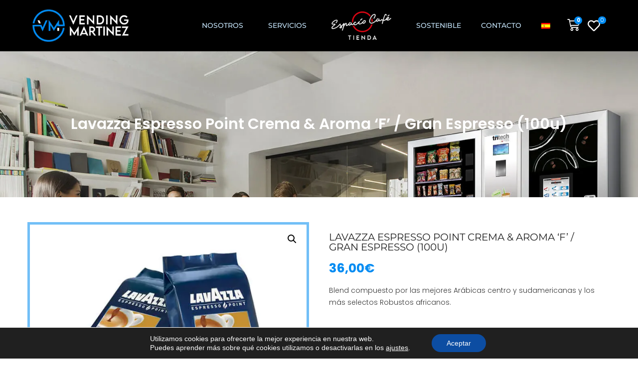

--- FILE ---
content_type: text/html; charset=UTF-8
request_url: https://www.vendingmartinez.cat/producto/lavazza-espresso-point-crema-aroma-f-gran-espresso-100u/
body_size: 30879
content:
<!doctype html>
<html lang="es-ES">
<head>
	<meta charset="UTF-8">
		<meta name="viewport" content="width=device-width, initial-scale=1">
	<link rel="profile" href="https://gmpg.org/xfn/11">
	<title>Lavazza Espresso Point Crema &amp; Aroma ‘F’ / Gran Espresso (100u) &#8211; Vending</title>
<meta name='robots' content='max-image-preview:large' />
<link rel="alternate" hreflang="ca" href="https://www.vendingmartinez.cat/ca/producte/lavazza-espresso-point-crema-aroma-f-gran-espresso-100u/" />
<link rel="alternate" hreflang="es" href="https://www.vendingmartinez.cat/producto/lavazza-espresso-point-crema-aroma-f-gran-espresso-100u/" />
<link rel="alternate" hreflang="x-default" href="https://www.vendingmartinez.cat/producto/lavazza-espresso-point-crema-aroma-f-gran-espresso-100u/" />
<script>window._wca = window._wca || [];</script>
<link rel='dns-prefetch' href='//www.google.com' />
<link rel='dns-prefetch' href='//stats.wp.com' />
<link rel='preconnect' href='//i0.wp.com' />
<link rel='preconnect' href='//c0.wp.com' />
<link rel="alternate" type="application/rss+xml" title="Vending &raquo; Feed" href="https://www.vendingmartinez.cat/feed/" />
<link rel="alternate" type="application/rss+xml" title="Vending &raquo; Feed de los comentarios" href="https://www.vendingmartinez.cat/comments/feed/" />
<link rel="alternate" title="oEmbed (JSON)" type="application/json+oembed" href="https://www.vendingmartinez.cat/wp-json/oembed/1.0/embed?url=https%3A%2F%2Fwww.vendingmartinez.cat%2Fproducto%2Flavazza-espresso-point-crema-aroma-f-gran-espresso-100u%2F" />
<link rel="alternate" title="oEmbed (XML)" type="text/xml+oembed" href="https://www.vendingmartinez.cat/wp-json/oembed/1.0/embed?url=https%3A%2F%2Fwww.vendingmartinez.cat%2Fproducto%2Flavazza-espresso-point-crema-aroma-f-gran-espresso-100u%2F&#038;format=xml" />
<style id='wp-img-auto-sizes-contain-inline-css'>
img:is([sizes=auto i],[sizes^="auto," i]){contain-intrinsic-size:3000px 1500px}
/*# sourceURL=wp-img-auto-sizes-contain-inline-css */
</style>

<style id='wp-emoji-styles-inline-css'>

	img.wp-smiley, img.emoji {
		display: inline !important;
		border: none !important;
		box-shadow: none !important;
		height: 1em !important;
		width: 1em !important;
		margin: 0 0.07em !important;
		vertical-align: -0.1em !important;
		background: none !important;
		padding: 0 !important;
	}
/*# sourceURL=wp-emoji-styles-inline-css */
</style>
<link rel='stylesheet' id='wp-block-library-css' href='https://c0.wp.com/c/6.9/wp-includes/css/dist/block-library/style.min.css' media='all' />
<style id='global-styles-inline-css'>
:root{--wp--preset--aspect-ratio--square: 1;--wp--preset--aspect-ratio--4-3: 4/3;--wp--preset--aspect-ratio--3-4: 3/4;--wp--preset--aspect-ratio--3-2: 3/2;--wp--preset--aspect-ratio--2-3: 2/3;--wp--preset--aspect-ratio--16-9: 16/9;--wp--preset--aspect-ratio--9-16: 9/16;--wp--preset--color--black: #000000;--wp--preset--color--cyan-bluish-gray: #abb8c3;--wp--preset--color--white: #ffffff;--wp--preset--color--pale-pink: #f78da7;--wp--preset--color--vivid-red: #cf2e2e;--wp--preset--color--luminous-vivid-orange: #ff6900;--wp--preset--color--luminous-vivid-amber: #fcb900;--wp--preset--color--light-green-cyan: #7bdcb5;--wp--preset--color--vivid-green-cyan: #00d084;--wp--preset--color--pale-cyan-blue: #8ed1fc;--wp--preset--color--vivid-cyan-blue: #0693e3;--wp--preset--color--vivid-purple: #9b51e0;--wp--preset--gradient--vivid-cyan-blue-to-vivid-purple: linear-gradient(135deg,rgb(6,147,227) 0%,rgb(155,81,224) 100%);--wp--preset--gradient--light-green-cyan-to-vivid-green-cyan: linear-gradient(135deg,rgb(122,220,180) 0%,rgb(0,208,130) 100%);--wp--preset--gradient--luminous-vivid-amber-to-luminous-vivid-orange: linear-gradient(135deg,rgb(252,185,0) 0%,rgb(255,105,0) 100%);--wp--preset--gradient--luminous-vivid-orange-to-vivid-red: linear-gradient(135deg,rgb(255,105,0) 0%,rgb(207,46,46) 100%);--wp--preset--gradient--very-light-gray-to-cyan-bluish-gray: linear-gradient(135deg,rgb(238,238,238) 0%,rgb(169,184,195) 100%);--wp--preset--gradient--cool-to-warm-spectrum: linear-gradient(135deg,rgb(74,234,220) 0%,rgb(151,120,209) 20%,rgb(207,42,186) 40%,rgb(238,44,130) 60%,rgb(251,105,98) 80%,rgb(254,248,76) 100%);--wp--preset--gradient--blush-light-purple: linear-gradient(135deg,rgb(255,206,236) 0%,rgb(152,150,240) 100%);--wp--preset--gradient--blush-bordeaux: linear-gradient(135deg,rgb(254,205,165) 0%,rgb(254,45,45) 50%,rgb(107,0,62) 100%);--wp--preset--gradient--luminous-dusk: linear-gradient(135deg,rgb(255,203,112) 0%,rgb(199,81,192) 50%,rgb(65,88,208) 100%);--wp--preset--gradient--pale-ocean: linear-gradient(135deg,rgb(255,245,203) 0%,rgb(182,227,212) 50%,rgb(51,167,181) 100%);--wp--preset--gradient--electric-grass: linear-gradient(135deg,rgb(202,248,128) 0%,rgb(113,206,126) 100%);--wp--preset--gradient--midnight: linear-gradient(135deg,rgb(2,3,129) 0%,rgb(40,116,252) 100%);--wp--preset--font-size--small: 13px;--wp--preset--font-size--medium: 20px;--wp--preset--font-size--large: 36px;--wp--preset--font-size--x-large: 42px;--wp--preset--spacing--20: 0.44rem;--wp--preset--spacing--30: 0.67rem;--wp--preset--spacing--40: 1rem;--wp--preset--spacing--50: 1.5rem;--wp--preset--spacing--60: 2.25rem;--wp--preset--spacing--70: 3.38rem;--wp--preset--spacing--80: 5.06rem;--wp--preset--shadow--natural: 6px 6px 9px rgba(0, 0, 0, 0.2);--wp--preset--shadow--deep: 12px 12px 50px rgba(0, 0, 0, 0.4);--wp--preset--shadow--sharp: 6px 6px 0px rgba(0, 0, 0, 0.2);--wp--preset--shadow--outlined: 6px 6px 0px -3px rgb(255, 255, 255), 6px 6px rgb(0, 0, 0);--wp--preset--shadow--crisp: 6px 6px 0px rgb(0, 0, 0);}:root { --wp--style--global--content-size: 800px;--wp--style--global--wide-size: 1200px; }:where(body) { margin: 0; }.wp-site-blocks > .alignleft { float: left; margin-right: 2em; }.wp-site-blocks > .alignright { float: right; margin-left: 2em; }.wp-site-blocks > .aligncenter { justify-content: center; margin-left: auto; margin-right: auto; }:where(.wp-site-blocks) > * { margin-block-start: 24px; margin-block-end: 0; }:where(.wp-site-blocks) > :first-child { margin-block-start: 0; }:where(.wp-site-blocks) > :last-child { margin-block-end: 0; }:root { --wp--style--block-gap: 24px; }:root :where(.is-layout-flow) > :first-child{margin-block-start: 0;}:root :where(.is-layout-flow) > :last-child{margin-block-end: 0;}:root :where(.is-layout-flow) > *{margin-block-start: 24px;margin-block-end: 0;}:root :where(.is-layout-constrained) > :first-child{margin-block-start: 0;}:root :where(.is-layout-constrained) > :last-child{margin-block-end: 0;}:root :where(.is-layout-constrained) > *{margin-block-start: 24px;margin-block-end: 0;}:root :where(.is-layout-flex){gap: 24px;}:root :where(.is-layout-grid){gap: 24px;}.is-layout-flow > .alignleft{float: left;margin-inline-start: 0;margin-inline-end: 2em;}.is-layout-flow > .alignright{float: right;margin-inline-start: 2em;margin-inline-end: 0;}.is-layout-flow > .aligncenter{margin-left: auto !important;margin-right: auto !important;}.is-layout-constrained > .alignleft{float: left;margin-inline-start: 0;margin-inline-end: 2em;}.is-layout-constrained > .alignright{float: right;margin-inline-start: 2em;margin-inline-end: 0;}.is-layout-constrained > .aligncenter{margin-left: auto !important;margin-right: auto !important;}.is-layout-constrained > :where(:not(.alignleft):not(.alignright):not(.alignfull)){max-width: var(--wp--style--global--content-size);margin-left: auto !important;margin-right: auto !important;}.is-layout-constrained > .alignwide{max-width: var(--wp--style--global--wide-size);}body .is-layout-flex{display: flex;}.is-layout-flex{flex-wrap: wrap;align-items: center;}.is-layout-flex > :is(*, div){margin: 0;}body .is-layout-grid{display: grid;}.is-layout-grid > :is(*, div){margin: 0;}body{padding-top: 0px;padding-right: 0px;padding-bottom: 0px;padding-left: 0px;}a:where(:not(.wp-element-button)){text-decoration: underline;}:root :where(.wp-element-button, .wp-block-button__link){background-color: #32373c;border-width: 0;color: #fff;font-family: inherit;font-size: inherit;font-style: inherit;font-weight: inherit;letter-spacing: inherit;line-height: inherit;padding-top: calc(0.667em + 2px);padding-right: calc(1.333em + 2px);padding-bottom: calc(0.667em + 2px);padding-left: calc(1.333em + 2px);text-decoration: none;text-transform: inherit;}.has-black-color{color: var(--wp--preset--color--black) !important;}.has-cyan-bluish-gray-color{color: var(--wp--preset--color--cyan-bluish-gray) !important;}.has-white-color{color: var(--wp--preset--color--white) !important;}.has-pale-pink-color{color: var(--wp--preset--color--pale-pink) !important;}.has-vivid-red-color{color: var(--wp--preset--color--vivid-red) !important;}.has-luminous-vivid-orange-color{color: var(--wp--preset--color--luminous-vivid-orange) !important;}.has-luminous-vivid-amber-color{color: var(--wp--preset--color--luminous-vivid-amber) !important;}.has-light-green-cyan-color{color: var(--wp--preset--color--light-green-cyan) !important;}.has-vivid-green-cyan-color{color: var(--wp--preset--color--vivid-green-cyan) !important;}.has-pale-cyan-blue-color{color: var(--wp--preset--color--pale-cyan-blue) !important;}.has-vivid-cyan-blue-color{color: var(--wp--preset--color--vivid-cyan-blue) !important;}.has-vivid-purple-color{color: var(--wp--preset--color--vivid-purple) !important;}.has-black-background-color{background-color: var(--wp--preset--color--black) !important;}.has-cyan-bluish-gray-background-color{background-color: var(--wp--preset--color--cyan-bluish-gray) !important;}.has-white-background-color{background-color: var(--wp--preset--color--white) !important;}.has-pale-pink-background-color{background-color: var(--wp--preset--color--pale-pink) !important;}.has-vivid-red-background-color{background-color: var(--wp--preset--color--vivid-red) !important;}.has-luminous-vivid-orange-background-color{background-color: var(--wp--preset--color--luminous-vivid-orange) !important;}.has-luminous-vivid-amber-background-color{background-color: var(--wp--preset--color--luminous-vivid-amber) !important;}.has-light-green-cyan-background-color{background-color: var(--wp--preset--color--light-green-cyan) !important;}.has-vivid-green-cyan-background-color{background-color: var(--wp--preset--color--vivid-green-cyan) !important;}.has-pale-cyan-blue-background-color{background-color: var(--wp--preset--color--pale-cyan-blue) !important;}.has-vivid-cyan-blue-background-color{background-color: var(--wp--preset--color--vivid-cyan-blue) !important;}.has-vivid-purple-background-color{background-color: var(--wp--preset--color--vivid-purple) !important;}.has-black-border-color{border-color: var(--wp--preset--color--black) !important;}.has-cyan-bluish-gray-border-color{border-color: var(--wp--preset--color--cyan-bluish-gray) !important;}.has-white-border-color{border-color: var(--wp--preset--color--white) !important;}.has-pale-pink-border-color{border-color: var(--wp--preset--color--pale-pink) !important;}.has-vivid-red-border-color{border-color: var(--wp--preset--color--vivid-red) !important;}.has-luminous-vivid-orange-border-color{border-color: var(--wp--preset--color--luminous-vivid-orange) !important;}.has-luminous-vivid-amber-border-color{border-color: var(--wp--preset--color--luminous-vivid-amber) !important;}.has-light-green-cyan-border-color{border-color: var(--wp--preset--color--light-green-cyan) !important;}.has-vivid-green-cyan-border-color{border-color: var(--wp--preset--color--vivid-green-cyan) !important;}.has-pale-cyan-blue-border-color{border-color: var(--wp--preset--color--pale-cyan-blue) !important;}.has-vivid-cyan-blue-border-color{border-color: var(--wp--preset--color--vivid-cyan-blue) !important;}.has-vivid-purple-border-color{border-color: var(--wp--preset--color--vivid-purple) !important;}.has-vivid-cyan-blue-to-vivid-purple-gradient-background{background: var(--wp--preset--gradient--vivid-cyan-blue-to-vivid-purple) !important;}.has-light-green-cyan-to-vivid-green-cyan-gradient-background{background: var(--wp--preset--gradient--light-green-cyan-to-vivid-green-cyan) !important;}.has-luminous-vivid-amber-to-luminous-vivid-orange-gradient-background{background: var(--wp--preset--gradient--luminous-vivid-amber-to-luminous-vivid-orange) !important;}.has-luminous-vivid-orange-to-vivid-red-gradient-background{background: var(--wp--preset--gradient--luminous-vivid-orange-to-vivid-red) !important;}.has-very-light-gray-to-cyan-bluish-gray-gradient-background{background: var(--wp--preset--gradient--very-light-gray-to-cyan-bluish-gray) !important;}.has-cool-to-warm-spectrum-gradient-background{background: var(--wp--preset--gradient--cool-to-warm-spectrum) !important;}.has-blush-light-purple-gradient-background{background: var(--wp--preset--gradient--blush-light-purple) !important;}.has-blush-bordeaux-gradient-background{background: var(--wp--preset--gradient--blush-bordeaux) !important;}.has-luminous-dusk-gradient-background{background: var(--wp--preset--gradient--luminous-dusk) !important;}.has-pale-ocean-gradient-background{background: var(--wp--preset--gradient--pale-ocean) !important;}.has-electric-grass-gradient-background{background: var(--wp--preset--gradient--electric-grass) !important;}.has-midnight-gradient-background{background: var(--wp--preset--gradient--midnight) !important;}.has-small-font-size{font-size: var(--wp--preset--font-size--small) !important;}.has-medium-font-size{font-size: var(--wp--preset--font-size--medium) !important;}.has-large-font-size{font-size: var(--wp--preset--font-size--large) !important;}.has-x-large-font-size{font-size: var(--wp--preset--font-size--x-large) !important;}
/*# sourceURL=global-styles-inline-css */
</style>

<link rel='stylesheet' id='jet-engine-frontend-css' href='https://www.vendingmartinez.cat/wp-content/plugins/jet-engine/assets/css/frontend.css?ver=3.6.5' media='all' />
<link rel='stylesheet' id='photoswipe-css' href='https://c0.wp.com/p/woocommerce/10.4.3/assets/css/photoswipe/photoswipe.min.css' media='all' />
<link rel='stylesheet' id='photoswipe-default-skin-css' href='https://c0.wp.com/p/woocommerce/10.4.3/assets/css/photoswipe/default-skin/default-skin.min.css' media='all' />
<link rel='stylesheet' id='woocommerce-layout-css' href='https://c0.wp.com/p/woocommerce/10.4.3/assets/css/woocommerce-layout.css' media='all' />
<style id='woocommerce-layout-inline-css'>

	.infinite-scroll .woocommerce-pagination {
		display: none;
	}
/*# sourceURL=woocommerce-layout-inline-css */
</style>
<link rel='stylesheet' id='woocommerce-smallscreen-css' href='https://c0.wp.com/p/woocommerce/10.4.3/assets/css/woocommerce-smallscreen.css' media='only screen and (max-width: 768px)' />
<link rel='stylesheet' id='woocommerce-general-css' href='https://c0.wp.com/p/woocommerce/10.4.3/assets/css/woocommerce.css' media='all' />
<style id='woocommerce-inline-inline-css'>
.woocommerce form .form-row .required { visibility: visible; }
/*# sourceURL=woocommerce-inline-inline-css */
</style>
<link rel='stylesheet' id='wpml-legacy-horizontal-list-0-css' href='//www.vendingmartinez.cat/wp-content/plugins/sitepress-multilingual-cms/templates/language-switchers/legacy-list-horizontal/style.min.css?ver=1' media='all' />
<link rel='stylesheet' id='wpml-menu-item-0-css' href='//www.vendingmartinez.cat/wp-content/plugins/sitepress-multilingual-cms/templates/language-switchers/menu-item/style.min.css?ver=1' media='all' />
<link rel='stylesheet' id='hello-elementor-css' href='https://www.vendingmartinez.cat/wp-content/themes/hello-elementor/style.min.css?ver=3.3.0' media='all' />
<link rel='stylesheet' id='hello-elementor-theme-style-css' href='https://www.vendingmartinez.cat/wp-content/themes/hello-elementor/theme.min.css?ver=3.3.0' media='all' />
<link rel='stylesheet' id='chld_thm_cfg_child-css' href='https://www.vendingmartinez.cat/wp-content/themes/hello-elementor-child/style.css?ver=6.9' media='all' />
<link rel='stylesheet' id='hello-elementor-header-footer-css' href='https://www.vendingmartinez.cat/wp-content/themes/hello-elementor/header-footer.min.css?ver=3.3.0' media='all' />
<link rel='stylesheet' id='jet-popup-frontend-css' href='https://www.vendingmartinez.cat/wp-content/plugins/jet-popup/assets/css/jet-popup-frontend.css?ver=2.0.11' media='all' />
<link rel='stylesheet' id='elementor-frontend-css' href='https://www.vendingmartinez.cat/wp-content/plugins/elementor/assets/css/frontend.min.css?ver=3.33.1' media='all' />
<style id='elementor-frontend-inline-css'>
@-webkit-keyframes ha_fadeIn{0%{opacity:0}to{opacity:1}}@keyframes ha_fadeIn{0%{opacity:0}to{opacity:1}}@-webkit-keyframes ha_zoomIn{0%{opacity:0;-webkit-transform:scale3d(.3,.3,.3);transform:scale3d(.3,.3,.3)}50%{opacity:1}}@keyframes ha_zoomIn{0%{opacity:0;-webkit-transform:scale3d(.3,.3,.3);transform:scale3d(.3,.3,.3)}50%{opacity:1}}@-webkit-keyframes ha_rollIn{0%{opacity:0;-webkit-transform:translate3d(-100%,0,0) rotate3d(0,0,1,-120deg);transform:translate3d(-100%,0,0) rotate3d(0,0,1,-120deg)}to{opacity:1}}@keyframes ha_rollIn{0%{opacity:0;-webkit-transform:translate3d(-100%,0,0) rotate3d(0,0,1,-120deg);transform:translate3d(-100%,0,0) rotate3d(0,0,1,-120deg)}to{opacity:1}}@-webkit-keyframes ha_bounce{0%,20%,53%,to{-webkit-animation-timing-function:cubic-bezier(.215,.61,.355,1);animation-timing-function:cubic-bezier(.215,.61,.355,1)}40%,43%{-webkit-transform:translate3d(0,-30px,0) scaleY(1.1);transform:translate3d(0,-30px,0) scaleY(1.1);-webkit-animation-timing-function:cubic-bezier(.755,.05,.855,.06);animation-timing-function:cubic-bezier(.755,.05,.855,.06)}70%{-webkit-transform:translate3d(0,-15px,0) scaleY(1.05);transform:translate3d(0,-15px,0) scaleY(1.05);-webkit-animation-timing-function:cubic-bezier(.755,.05,.855,.06);animation-timing-function:cubic-bezier(.755,.05,.855,.06)}80%{-webkit-transition-timing-function:cubic-bezier(.215,.61,.355,1);transition-timing-function:cubic-bezier(.215,.61,.355,1);-webkit-transform:translate3d(0,0,0) scaleY(.95);transform:translate3d(0,0,0) scaleY(.95)}90%{-webkit-transform:translate3d(0,-4px,0) scaleY(1.02);transform:translate3d(0,-4px,0) scaleY(1.02)}}@keyframes ha_bounce{0%,20%,53%,to{-webkit-animation-timing-function:cubic-bezier(.215,.61,.355,1);animation-timing-function:cubic-bezier(.215,.61,.355,1)}40%,43%{-webkit-transform:translate3d(0,-30px,0) scaleY(1.1);transform:translate3d(0,-30px,0) scaleY(1.1);-webkit-animation-timing-function:cubic-bezier(.755,.05,.855,.06);animation-timing-function:cubic-bezier(.755,.05,.855,.06)}70%{-webkit-transform:translate3d(0,-15px,0) scaleY(1.05);transform:translate3d(0,-15px,0) scaleY(1.05);-webkit-animation-timing-function:cubic-bezier(.755,.05,.855,.06);animation-timing-function:cubic-bezier(.755,.05,.855,.06)}80%{-webkit-transition-timing-function:cubic-bezier(.215,.61,.355,1);transition-timing-function:cubic-bezier(.215,.61,.355,1);-webkit-transform:translate3d(0,0,0) scaleY(.95);transform:translate3d(0,0,0) scaleY(.95)}90%{-webkit-transform:translate3d(0,-4px,0) scaleY(1.02);transform:translate3d(0,-4px,0) scaleY(1.02)}}@-webkit-keyframes ha_bounceIn{0%,20%,40%,60%,80%,to{-webkit-animation-timing-function:cubic-bezier(.215,.61,.355,1);animation-timing-function:cubic-bezier(.215,.61,.355,1)}0%{opacity:0;-webkit-transform:scale3d(.3,.3,.3);transform:scale3d(.3,.3,.3)}20%{-webkit-transform:scale3d(1.1,1.1,1.1);transform:scale3d(1.1,1.1,1.1)}40%{-webkit-transform:scale3d(.9,.9,.9);transform:scale3d(.9,.9,.9)}60%{opacity:1;-webkit-transform:scale3d(1.03,1.03,1.03);transform:scale3d(1.03,1.03,1.03)}80%{-webkit-transform:scale3d(.97,.97,.97);transform:scale3d(.97,.97,.97)}to{opacity:1}}@keyframes ha_bounceIn{0%,20%,40%,60%,80%,to{-webkit-animation-timing-function:cubic-bezier(.215,.61,.355,1);animation-timing-function:cubic-bezier(.215,.61,.355,1)}0%{opacity:0;-webkit-transform:scale3d(.3,.3,.3);transform:scale3d(.3,.3,.3)}20%{-webkit-transform:scale3d(1.1,1.1,1.1);transform:scale3d(1.1,1.1,1.1)}40%{-webkit-transform:scale3d(.9,.9,.9);transform:scale3d(.9,.9,.9)}60%{opacity:1;-webkit-transform:scale3d(1.03,1.03,1.03);transform:scale3d(1.03,1.03,1.03)}80%{-webkit-transform:scale3d(.97,.97,.97);transform:scale3d(.97,.97,.97)}to{opacity:1}}@-webkit-keyframes ha_flipInX{0%{opacity:0;-webkit-transform:perspective(400px) rotate3d(1,0,0,90deg);transform:perspective(400px) rotate3d(1,0,0,90deg);-webkit-animation-timing-function:ease-in;animation-timing-function:ease-in}40%{-webkit-transform:perspective(400px) rotate3d(1,0,0,-20deg);transform:perspective(400px) rotate3d(1,0,0,-20deg);-webkit-animation-timing-function:ease-in;animation-timing-function:ease-in}60%{opacity:1;-webkit-transform:perspective(400px) rotate3d(1,0,0,10deg);transform:perspective(400px) rotate3d(1,0,0,10deg)}80%{-webkit-transform:perspective(400px) rotate3d(1,0,0,-5deg);transform:perspective(400px) rotate3d(1,0,0,-5deg)}}@keyframes ha_flipInX{0%{opacity:0;-webkit-transform:perspective(400px) rotate3d(1,0,0,90deg);transform:perspective(400px) rotate3d(1,0,0,90deg);-webkit-animation-timing-function:ease-in;animation-timing-function:ease-in}40%{-webkit-transform:perspective(400px) rotate3d(1,0,0,-20deg);transform:perspective(400px) rotate3d(1,0,0,-20deg);-webkit-animation-timing-function:ease-in;animation-timing-function:ease-in}60%{opacity:1;-webkit-transform:perspective(400px) rotate3d(1,0,0,10deg);transform:perspective(400px) rotate3d(1,0,0,10deg)}80%{-webkit-transform:perspective(400px) rotate3d(1,0,0,-5deg);transform:perspective(400px) rotate3d(1,0,0,-5deg)}}@-webkit-keyframes ha_flipInY{0%{opacity:0;-webkit-transform:perspective(400px) rotate3d(0,1,0,90deg);transform:perspective(400px) rotate3d(0,1,0,90deg);-webkit-animation-timing-function:ease-in;animation-timing-function:ease-in}40%{-webkit-transform:perspective(400px) rotate3d(0,1,0,-20deg);transform:perspective(400px) rotate3d(0,1,0,-20deg);-webkit-animation-timing-function:ease-in;animation-timing-function:ease-in}60%{opacity:1;-webkit-transform:perspective(400px) rotate3d(0,1,0,10deg);transform:perspective(400px) rotate3d(0,1,0,10deg)}80%{-webkit-transform:perspective(400px) rotate3d(0,1,0,-5deg);transform:perspective(400px) rotate3d(0,1,0,-5deg)}}@keyframes ha_flipInY{0%{opacity:0;-webkit-transform:perspective(400px) rotate3d(0,1,0,90deg);transform:perspective(400px) rotate3d(0,1,0,90deg);-webkit-animation-timing-function:ease-in;animation-timing-function:ease-in}40%{-webkit-transform:perspective(400px) rotate3d(0,1,0,-20deg);transform:perspective(400px) rotate3d(0,1,0,-20deg);-webkit-animation-timing-function:ease-in;animation-timing-function:ease-in}60%{opacity:1;-webkit-transform:perspective(400px) rotate3d(0,1,0,10deg);transform:perspective(400px) rotate3d(0,1,0,10deg)}80%{-webkit-transform:perspective(400px) rotate3d(0,1,0,-5deg);transform:perspective(400px) rotate3d(0,1,0,-5deg)}}@-webkit-keyframes ha_swing{20%{-webkit-transform:rotate3d(0,0,1,15deg);transform:rotate3d(0,0,1,15deg)}40%{-webkit-transform:rotate3d(0,0,1,-10deg);transform:rotate3d(0,0,1,-10deg)}60%{-webkit-transform:rotate3d(0,0,1,5deg);transform:rotate3d(0,0,1,5deg)}80%{-webkit-transform:rotate3d(0,0,1,-5deg);transform:rotate3d(0,0,1,-5deg)}}@keyframes ha_swing{20%{-webkit-transform:rotate3d(0,0,1,15deg);transform:rotate3d(0,0,1,15deg)}40%{-webkit-transform:rotate3d(0,0,1,-10deg);transform:rotate3d(0,0,1,-10deg)}60%{-webkit-transform:rotate3d(0,0,1,5deg);transform:rotate3d(0,0,1,5deg)}80%{-webkit-transform:rotate3d(0,0,1,-5deg);transform:rotate3d(0,0,1,-5deg)}}@-webkit-keyframes ha_slideInDown{0%{visibility:visible;-webkit-transform:translate3d(0,-100%,0);transform:translate3d(0,-100%,0)}}@keyframes ha_slideInDown{0%{visibility:visible;-webkit-transform:translate3d(0,-100%,0);transform:translate3d(0,-100%,0)}}@-webkit-keyframes ha_slideInUp{0%{visibility:visible;-webkit-transform:translate3d(0,100%,0);transform:translate3d(0,100%,0)}}@keyframes ha_slideInUp{0%{visibility:visible;-webkit-transform:translate3d(0,100%,0);transform:translate3d(0,100%,0)}}@-webkit-keyframes ha_slideInLeft{0%{visibility:visible;-webkit-transform:translate3d(-100%,0,0);transform:translate3d(-100%,0,0)}}@keyframes ha_slideInLeft{0%{visibility:visible;-webkit-transform:translate3d(-100%,0,0);transform:translate3d(-100%,0,0)}}@-webkit-keyframes ha_slideInRight{0%{visibility:visible;-webkit-transform:translate3d(100%,0,0);transform:translate3d(100%,0,0)}}@keyframes ha_slideInRight{0%{visibility:visible;-webkit-transform:translate3d(100%,0,0);transform:translate3d(100%,0,0)}}.ha_fadeIn{-webkit-animation-name:ha_fadeIn;animation-name:ha_fadeIn}.ha_zoomIn{-webkit-animation-name:ha_zoomIn;animation-name:ha_zoomIn}.ha_rollIn{-webkit-animation-name:ha_rollIn;animation-name:ha_rollIn}.ha_bounce{-webkit-transform-origin:center bottom;-ms-transform-origin:center bottom;transform-origin:center bottom;-webkit-animation-name:ha_bounce;animation-name:ha_bounce}.ha_bounceIn{-webkit-animation-name:ha_bounceIn;animation-name:ha_bounceIn;-webkit-animation-duration:.75s;-webkit-animation-duration:calc(var(--animate-duration)*.75);animation-duration:.75s;animation-duration:calc(var(--animate-duration)*.75)}.ha_flipInX,.ha_flipInY{-webkit-animation-name:ha_flipInX;animation-name:ha_flipInX;-webkit-backface-visibility:visible!important;backface-visibility:visible!important}.ha_flipInY{-webkit-animation-name:ha_flipInY;animation-name:ha_flipInY}.ha_swing{-webkit-transform-origin:top center;-ms-transform-origin:top center;transform-origin:top center;-webkit-animation-name:ha_swing;animation-name:ha_swing}.ha_slideInDown{-webkit-animation-name:ha_slideInDown;animation-name:ha_slideInDown}.ha_slideInUp{-webkit-animation-name:ha_slideInUp;animation-name:ha_slideInUp}.ha_slideInLeft{-webkit-animation-name:ha_slideInLeft;animation-name:ha_slideInLeft}.ha_slideInRight{-webkit-animation-name:ha_slideInRight;animation-name:ha_slideInRight}.ha-css-transform-yes{-webkit-transition-duration:var(--ha-tfx-transition-duration, .2s);transition-duration:var(--ha-tfx-transition-duration, .2s);-webkit-transition-property:-webkit-transform;transition-property:transform;transition-property:transform,-webkit-transform;-webkit-transform:translate(var(--ha-tfx-translate-x, 0),var(--ha-tfx-translate-y, 0)) scale(var(--ha-tfx-scale-x, 1),var(--ha-tfx-scale-y, 1)) skew(var(--ha-tfx-skew-x, 0),var(--ha-tfx-skew-y, 0)) rotateX(var(--ha-tfx-rotate-x, 0)) rotateY(var(--ha-tfx-rotate-y, 0)) rotateZ(var(--ha-tfx-rotate-z, 0));transform:translate(var(--ha-tfx-translate-x, 0),var(--ha-tfx-translate-y, 0)) scale(var(--ha-tfx-scale-x, 1),var(--ha-tfx-scale-y, 1)) skew(var(--ha-tfx-skew-x, 0),var(--ha-tfx-skew-y, 0)) rotateX(var(--ha-tfx-rotate-x, 0)) rotateY(var(--ha-tfx-rotate-y, 0)) rotateZ(var(--ha-tfx-rotate-z, 0))}.ha-css-transform-yes:hover{-webkit-transform:translate(var(--ha-tfx-translate-x-hover, var(--ha-tfx-translate-x, 0)),var(--ha-tfx-translate-y-hover, var(--ha-tfx-translate-y, 0))) scale(var(--ha-tfx-scale-x-hover, var(--ha-tfx-scale-x, 1)),var(--ha-tfx-scale-y-hover, var(--ha-tfx-scale-y, 1))) skew(var(--ha-tfx-skew-x-hover, var(--ha-tfx-skew-x, 0)),var(--ha-tfx-skew-y-hover, var(--ha-tfx-skew-y, 0))) rotateX(var(--ha-tfx-rotate-x-hover, var(--ha-tfx-rotate-x, 0))) rotateY(var(--ha-tfx-rotate-y-hover, var(--ha-tfx-rotate-y, 0))) rotateZ(var(--ha-tfx-rotate-z-hover, var(--ha-tfx-rotate-z, 0)));transform:translate(var(--ha-tfx-translate-x-hover, var(--ha-tfx-translate-x, 0)),var(--ha-tfx-translate-y-hover, var(--ha-tfx-translate-y, 0))) scale(var(--ha-tfx-scale-x-hover, var(--ha-tfx-scale-x, 1)),var(--ha-tfx-scale-y-hover, var(--ha-tfx-scale-y, 1))) skew(var(--ha-tfx-skew-x-hover, var(--ha-tfx-skew-x, 0)),var(--ha-tfx-skew-y-hover, var(--ha-tfx-skew-y, 0))) rotateX(var(--ha-tfx-rotate-x-hover, var(--ha-tfx-rotate-x, 0))) rotateY(var(--ha-tfx-rotate-y-hover, var(--ha-tfx-rotate-y, 0))) rotateZ(var(--ha-tfx-rotate-z-hover, var(--ha-tfx-rotate-z, 0)))}.happy-addon>.elementor-widget-container{word-wrap:break-word;overflow-wrap:break-word}.happy-addon>.elementor-widget-container,.happy-addon>.elementor-widget-container *{-webkit-box-sizing:border-box;box-sizing:border-box}.happy-addon:not(:has(.elementor-widget-container)),.happy-addon:not(:has(.elementor-widget-container)) *{-webkit-box-sizing:border-box;box-sizing:border-box;word-wrap:break-word;overflow-wrap:break-word}.happy-addon p:empty{display:none}.happy-addon .elementor-inline-editing{min-height:auto!important}.happy-addon-pro img{max-width:100%;height:auto;-o-object-fit:cover;object-fit:cover}.ha-screen-reader-text{position:absolute;overflow:hidden;clip:rect(1px,1px,1px,1px);margin:-1px;padding:0;width:1px;height:1px;border:0;word-wrap:normal!important;-webkit-clip-path:inset(50%);clip-path:inset(50%)}.ha-has-bg-overlay>.elementor-widget-container{position:relative;z-index:1}.ha-has-bg-overlay>.elementor-widget-container:before{position:absolute;top:0;left:0;z-index:-1;width:100%;height:100%;content:""}.ha-has-bg-overlay:not(:has(.elementor-widget-container)){position:relative;z-index:1}.ha-has-bg-overlay:not(:has(.elementor-widget-container)):before{position:absolute;top:0;left:0;z-index:-1;width:100%;height:100%;content:""}.ha-popup--is-enabled .ha-js-popup,.ha-popup--is-enabled .ha-js-popup img{cursor:-webkit-zoom-in!important;cursor:zoom-in!important}.mfp-wrap .mfp-arrow,.mfp-wrap .mfp-close{background-color:transparent}.mfp-wrap .mfp-arrow:focus,.mfp-wrap .mfp-close:focus{outline-width:thin}.ha-advanced-tooltip-enable{position:relative;cursor:pointer;--ha-tooltip-arrow-color:black;--ha-tooltip-arrow-distance:0}.ha-advanced-tooltip-enable .ha-advanced-tooltip-content{position:absolute;z-index:999;display:none;padding:5px 0;width:120px;height:auto;border-radius:6px;background-color:#000;color:#fff;text-align:center;opacity:0}.ha-advanced-tooltip-enable .ha-advanced-tooltip-content::after{position:absolute;border-width:5px;border-style:solid;content:""}.ha-advanced-tooltip-enable .ha-advanced-tooltip-content.no-arrow::after{visibility:hidden}.ha-advanced-tooltip-enable .ha-advanced-tooltip-content.show{display:inline-block;opacity:1}.ha-advanced-tooltip-enable.ha-advanced-tooltip-top .ha-advanced-tooltip-content,body[data-elementor-device-mode=tablet] .ha-advanced-tooltip-enable.ha-advanced-tooltip-tablet-top .ha-advanced-tooltip-content{top:unset;right:0;bottom:calc(101% + var(--ha-tooltip-arrow-distance));left:0;margin:0 auto}.ha-advanced-tooltip-enable.ha-advanced-tooltip-top .ha-advanced-tooltip-content::after,body[data-elementor-device-mode=tablet] .ha-advanced-tooltip-enable.ha-advanced-tooltip-tablet-top .ha-advanced-tooltip-content::after{top:100%;right:unset;bottom:unset;left:50%;border-color:var(--ha-tooltip-arrow-color) transparent transparent transparent;-webkit-transform:translateX(-50%);-ms-transform:translateX(-50%);transform:translateX(-50%)}.ha-advanced-tooltip-enable.ha-advanced-tooltip-bottom .ha-advanced-tooltip-content,body[data-elementor-device-mode=tablet] .ha-advanced-tooltip-enable.ha-advanced-tooltip-tablet-bottom .ha-advanced-tooltip-content{top:calc(101% + var(--ha-tooltip-arrow-distance));right:0;bottom:unset;left:0;margin:0 auto}.ha-advanced-tooltip-enable.ha-advanced-tooltip-bottom .ha-advanced-tooltip-content::after,body[data-elementor-device-mode=tablet] .ha-advanced-tooltip-enable.ha-advanced-tooltip-tablet-bottom .ha-advanced-tooltip-content::after{top:unset;right:unset;bottom:100%;left:50%;border-color:transparent transparent var(--ha-tooltip-arrow-color) transparent;-webkit-transform:translateX(-50%);-ms-transform:translateX(-50%);transform:translateX(-50%)}.ha-advanced-tooltip-enable.ha-advanced-tooltip-left .ha-advanced-tooltip-content,body[data-elementor-device-mode=tablet] .ha-advanced-tooltip-enable.ha-advanced-tooltip-tablet-left .ha-advanced-tooltip-content{top:50%;right:calc(101% + var(--ha-tooltip-arrow-distance));bottom:unset;left:unset;-webkit-transform:translateY(-50%);-ms-transform:translateY(-50%);transform:translateY(-50%)}.ha-advanced-tooltip-enable.ha-advanced-tooltip-left .ha-advanced-tooltip-content::after,body[data-elementor-device-mode=tablet] .ha-advanced-tooltip-enable.ha-advanced-tooltip-tablet-left .ha-advanced-tooltip-content::after{top:50%;right:unset;bottom:unset;left:100%;border-color:transparent transparent transparent var(--ha-tooltip-arrow-color);-webkit-transform:translateY(-50%);-ms-transform:translateY(-50%);transform:translateY(-50%)}.ha-advanced-tooltip-enable.ha-advanced-tooltip-right .ha-advanced-tooltip-content,body[data-elementor-device-mode=tablet] .ha-advanced-tooltip-enable.ha-advanced-tooltip-tablet-right .ha-advanced-tooltip-content{top:50%;right:unset;bottom:unset;left:calc(101% + var(--ha-tooltip-arrow-distance));-webkit-transform:translateY(-50%);-ms-transform:translateY(-50%);transform:translateY(-50%)}.ha-advanced-tooltip-enable.ha-advanced-tooltip-right .ha-advanced-tooltip-content::after,body[data-elementor-device-mode=tablet] .ha-advanced-tooltip-enable.ha-advanced-tooltip-tablet-right .ha-advanced-tooltip-content::after{top:50%;right:100%;bottom:unset;left:unset;border-color:transparent var(--ha-tooltip-arrow-color) transparent transparent;-webkit-transform:translateY(-50%);-ms-transform:translateY(-50%);transform:translateY(-50%)}body[data-elementor-device-mode=mobile] .ha-advanced-tooltip-enable.ha-advanced-tooltip-mobile-top .ha-advanced-tooltip-content{top:unset;right:0;bottom:calc(101% + var(--ha-tooltip-arrow-distance));left:0;margin:0 auto}body[data-elementor-device-mode=mobile] .ha-advanced-tooltip-enable.ha-advanced-tooltip-mobile-top .ha-advanced-tooltip-content::after{top:100%;right:unset;bottom:unset;left:50%;border-color:var(--ha-tooltip-arrow-color) transparent transparent transparent;-webkit-transform:translateX(-50%);-ms-transform:translateX(-50%);transform:translateX(-50%)}body[data-elementor-device-mode=mobile] .ha-advanced-tooltip-enable.ha-advanced-tooltip-mobile-bottom .ha-advanced-tooltip-content{top:calc(101% + var(--ha-tooltip-arrow-distance));right:0;bottom:unset;left:0;margin:0 auto}body[data-elementor-device-mode=mobile] .ha-advanced-tooltip-enable.ha-advanced-tooltip-mobile-bottom .ha-advanced-tooltip-content::after{top:unset;right:unset;bottom:100%;left:50%;border-color:transparent transparent var(--ha-tooltip-arrow-color) transparent;-webkit-transform:translateX(-50%);-ms-transform:translateX(-50%);transform:translateX(-50%)}body[data-elementor-device-mode=mobile] .ha-advanced-tooltip-enable.ha-advanced-tooltip-mobile-left .ha-advanced-tooltip-content{top:50%;right:calc(101% + var(--ha-tooltip-arrow-distance));bottom:unset;left:unset;-webkit-transform:translateY(-50%);-ms-transform:translateY(-50%);transform:translateY(-50%)}body[data-elementor-device-mode=mobile] .ha-advanced-tooltip-enable.ha-advanced-tooltip-mobile-left .ha-advanced-tooltip-content::after{top:50%;right:unset;bottom:unset;left:100%;border-color:transparent transparent transparent var(--ha-tooltip-arrow-color);-webkit-transform:translateY(-50%);-ms-transform:translateY(-50%);transform:translateY(-50%)}body[data-elementor-device-mode=mobile] .ha-advanced-tooltip-enable.ha-advanced-tooltip-mobile-right .ha-advanced-tooltip-content{top:50%;right:unset;bottom:unset;left:calc(101% + var(--ha-tooltip-arrow-distance));-webkit-transform:translateY(-50%);-ms-transform:translateY(-50%);transform:translateY(-50%)}body[data-elementor-device-mode=mobile] .ha-advanced-tooltip-enable.ha-advanced-tooltip-mobile-right .ha-advanced-tooltip-content::after{top:50%;right:100%;bottom:unset;left:unset;border-color:transparent var(--ha-tooltip-arrow-color) transparent transparent;-webkit-transform:translateY(-50%);-ms-transform:translateY(-50%);transform:translateY(-50%)}body.elementor-editor-active .happy-addon.ha-gravityforms .gform_wrapper{display:block!important}.ha-scroll-to-top-wrap.ha-scroll-to-top-hide{display:none}.ha-scroll-to-top-wrap.edit-mode,.ha-scroll-to-top-wrap.single-page-off{display:none!important}.ha-scroll-to-top-button{position:fixed;right:15px;bottom:15px;z-index:9999;display:-webkit-box;display:-webkit-flex;display:-ms-flexbox;display:flex;-webkit-box-align:center;-webkit-align-items:center;align-items:center;-ms-flex-align:center;-webkit-box-pack:center;-ms-flex-pack:center;-webkit-justify-content:center;justify-content:center;width:50px;height:50px;border-radius:50px;background-color:#5636d1;color:#fff;text-align:center;opacity:1;cursor:pointer;-webkit-transition:all .3s;transition:all .3s}.ha-scroll-to-top-button i{color:#fff;font-size:16px}.ha-scroll-to-top-button:hover{background-color:#e2498a}
/*# sourceURL=elementor-frontend-inline-css */
</style>
<link rel='stylesheet' id='widget-image-css' href='https://www.vendingmartinez.cat/wp-content/plugins/elementor/assets/css/widget-image.min.css?ver=3.33.1' media='all' />
<link rel='stylesheet' id='widget-nav-menu-css' href='https://www.vendingmartinez.cat/wp-content/plugins/elementor-pro/assets/css/widget-nav-menu.min.css?ver=3.32.3' media='all' />
<link rel='stylesheet' id='widget-woocommerce-menu-cart-css' href='https://www.vendingmartinez.cat/wp-content/plugins/elementor-pro/assets/css/widget-woocommerce-menu-cart.min.css?ver=3.32.3' media='all' />
<link rel='stylesheet' id='jet-cw-frontend-css' href='https://www.vendingmartinez.cat/wp-content/plugins/jet-compare-wishlist/assets/css/frontend.css?ver=1.5.8.1' media='all' />
<link rel='stylesheet' id='jet-cw-widget-cw-count-button-css' href='https://www.vendingmartinez.cat/wp-content/plugins/jet-compare-wishlist/assets/css/widgets/cw-count-button.css?ver=1.5.8.1' media='all' />
<link rel='stylesheet' id='e-sticky-css' href='https://www.vendingmartinez.cat/wp-content/plugins/elementor-pro/assets/css/modules/sticky.min.css?ver=3.32.3' media='all' />
<link rel='stylesheet' id='widget-heading-css' href='https://www.vendingmartinez.cat/wp-content/plugins/elementor/assets/css/widget-heading.min.css?ver=3.33.1' media='all' />
<link rel='stylesheet' id='widget-form-css' href='https://www.vendingmartinez.cat/wp-content/plugins/elementor-pro/assets/css/widget-form.min.css?ver=3.32.3' media='all' />
<link rel='stylesheet' id='widget-divider-css' href='https://www.vendingmartinez.cat/wp-content/plugins/elementor/assets/css/widget-divider.min.css?ver=3.33.1' media='all' />
<link rel='stylesheet' id='widget-icon-list-css' href='https://www.vendingmartinez.cat/wp-content/plugins/elementor/assets/css/widget-icon-list.min.css?ver=3.33.1' media='all' />
<link rel='stylesheet' id='widget-social-icons-css' href='https://www.vendingmartinez.cat/wp-content/plugins/elementor/assets/css/widget-social-icons.min.css?ver=3.33.1' media='all' />
<link rel='stylesheet' id='e-apple-webkit-css' href='https://www.vendingmartinez.cat/wp-content/plugins/elementor/assets/css/conditionals/apple-webkit.min.css?ver=3.33.1' media='all' />
<link rel='stylesheet' id='widget-woocommerce-product-images-css' href='https://www.vendingmartinez.cat/wp-content/plugins/elementor-pro/assets/css/widget-woocommerce-product-images.min.css?ver=3.32.3' media='all' />
<link rel='stylesheet' id='widget-woocommerce-product-rating-css' href='https://www.vendingmartinez.cat/wp-content/plugins/elementor-pro/assets/css/widget-woocommerce-product-rating.min.css?ver=3.32.3' media='all' />
<link rel='stylesheet' id='widget-woocommerce-product-add-to-cart-css' href='https://www.vendingmartinez.cat/wp-content/plugins/elementor-pro/assets/css/widget-woocommerce-product-add-to-cart.min.css?ver=3.32.3' media='all' />
<link rel='stylesheet' id='jet-cw-widget-cw-button-css' href='https://www.vendingmartinez.cat/wp-content/plugins/jet-compare-wishlist/assets/css/widgets/cw-button.css?ver=1.5.8.1' media='all' />
<link rel='stylesheet' id='widget-woocommerce-product-meta-css' href='https://www.vendingmartinez.cat/wp-content/plugins/elementor-pro/assets/css/widget-woocommerce-product-meta.min.css?ver=3.32.3' media='all' />
<link rel='stylesheet' id='widget-share-buttons-css' href='https://www.vendingmartinez.cat/wp-content/plugins/elementor-pro/assets/css/widget-share-buttons.min.css?ver=3.32.3' media='all' />
<link rel='stylesheet' id='elementor-icons-shared-0-css' href='https://www.vendingmartinez.cat/wp-content/plugins/elementor/assets/lib/font-awesome/css/fontawesome.min.css?ver=5.15.3' media='all' />
<link rel='stylesheet' id='elementor-icons-fa-solid-css' href='https://www.vendingmartinez.cat/wp-content/plugins/elementor/assets/lib/font-awesome/css/solid.min.css?ver=5.15.3' media='all' />
<link rel='stylesheet' id='elementor-icons-fa-brands-css' href='https://www.vendingmartinez.cat/wp-content/plugins/elementor/assets/lib/font-awesome/css/brands.min.css?ver=5.15.3' media='all' />
<link rel='stylesheet' id='widget-woocommerce-product-data-tabs-css' href='https://www.vendingmartinez.cat/wp-content/plugins/elementor-pro/assets/css/widget-woocommerce-product-data-tabs.min.css?ver=3.32.3' media='all' />
<link rel='stylesheet' id='elementor-icons-css' href='https://www.vendingmartinez.cat/wp-content/plugins/elementor/assets/lib/eicons/css/elementor-icons.min.css?ver=5.44.0' media='all' />
<link rel='stylesheet' id='elementor-post-7-css' href='https://www.vendingmartinez.cat/wp-content/uploads/elementor/css/post-7.css?ver=1768735449' media='all' />
<link rel='stylesheet' id='jet-tabs-frontend-css' href='https://www.vendingmartinez.cat/wp-content/plugins/jet-tabs/assets/css/jet-tabs-frontend.css?ver=2.1.17' media='all' />
<link rel='stylesheet' id='font-awesome-5-all-css' href='https://www.vendingmartinez.cat/wp-content/plugins/elementor/assets/lib/font-awesome/css/all.min.css?ver=3.33.1' media='all' />
<link rel='stylesheet' id='font-awesome-4-shim-css' href='https://www.vendingmartinez.cat/wp-content/plugins/elementor/assets/lib/font-awesome/css/v4-shims.min.css?ver=3.33.1' media='all' />
<link rel='stylesheet' id='elementor-post-7529-css' href='https://www.vendingmartinez.cat/wp-content/uploads/elementor/css/post-7529.css?ver=1768735449' media='all' />
<link rel='stylesheet' id='happy-icons-css' href='https://www.vendingmartinez.cat/wp-content/plugins/happy-elementor-addons/assets/fonts/style.min.css?ver=3.20.6' media='all' />
<link rel='stylesheet' id='font-awesome-css' href='https://www.vendingmartinez.cat/wp-content/plugins/elementor/assets/lib/font-awesome/css/font-awesome.min.css?ver=4.7.0' media='all' />
<link rel='stylesheet' id='elementor-post-1653-css' href='https://www.vendingmartinez.cat/wp-content/uploads/elementor/css/post-1653.css?ver=1768735449' media='all' />
<link rel='stylesheet' id='elementor-post-5259-css' href='https://www.vendingmartinez.cat/wp-content/uploads/elementor/css/post-5259.css?ver=1768735449' media='all' />
<link rel='stylesheet' id='elementor-post-3830-css' href='https://www.vendingmartinez.cat/wp-content/uploads/elementor/css/post-3830.css?ver=1768738166' media='all' />
<link rel='stylesheet' id='elementor-post-4088-css' href='https://www.vendingmartinez.cat/wp-content/uploads/elementor/css/post-4088.css?ver=1768735771' media='all' />
<link rel='stylesheet' id='moove_gdpr_frontend-css' href='https://www.vendingmartinez.cat/wp-content/plugins/gdpr-cookie-compliance/dist/styles/gdpr-main-nf.css?ver=5.0.9' media='all' />
<style id='moove_gdpr_frontend-inline-css'>
				#moove_gdpr_cookie_modal .moove-gdpr-modal-content .moove-gdpr-tab-main h3.tab-title, 
				#moove_gdpr_cookie_modal .moove-gdpr-modal-content .moove-gdpr-tab-main span.tab-title,
				#moove_gdpr_cookie_modal .moove-gdpr-modal-content .moove-gdpr-modal-left-content #moove-gdpr-menu li a, 
				#moove_gdpr_cookie_modal .moove-gdpr-modal-content .moove-gdpr-modal-left-content #moove-gdpr-menu li button,
				#moove_gdpr_cookie_modal .moove-gdpr-modal-content .moove-gdpr-modal-left-content .moove-gdpr-branding-cnt a,
				#moove_gdpr_cookie_modal .moove-gdpr-modal-content .moove-gdpr-modal-footer-content .moove-gdpr-button-holder a.mgbutton, 
				#moove_gdpr_cookie_modal .moove-gdpr-modal-content .moove-gdpr-modal-footer-content .moove-gdpr-button-holder button.mgbutton,
				#moove_gdpr_cookie_modal .cookie-switch .cookie-slider:after, 
				#moove_gdpr_cookie_modal .cookie-switch .slider:after, 
				#moove_gdpr_cookie_modal .switch .cookie-slider:after, 
				#moove_gdpr_cookie_modal .switch .slider:after,
				#moove_gdpr_cookie_info_bar .moove-gdpr-info-bar-container .moove-gdpr-info-bar-content p, 
				#moove_gdpr_cookie_info_bar .moove-gdpr-info-bar-container .moove-gdpr-info-bar-content p a,
				#moove_gdpr_cookie_info_bar .moove-gdpr-info-bar-container .moove-gdpr-info-bar-content a.mgbutton, 
				#moove_gdpr_cookie_info_bar .moove-gdpr-info-bar-container .moove-gdpr-info-bar-content button.mgbutton,
				#moove_gdpr_cookie_modal .moove-gdpr-modal-content .moove-gdpr-tab-main .moove-gdpr-tab-main-content h1, 
				#moove_gdpr_cookie_modal .moove-gdpr-modal-content .moove-gdpr-tab-main .moove-gdpr-tab-main-content h2, 
				#moove_gdpr_cookie_modal .moove-gdpr-modal-content .moove-gdpr-tab-main .moove-gdpr-tab-main-content h3, 
				#moove_gdpr_cookie_modal .moove-gdpr-modal-content .moove-gdpr-tab-main .moove-gdpr-tab-main-content h4, 
				#moove_gdpr_cookie_modal .moove-gdpr-modal-content .moove-gdpr-tab-main .moove-gdpr-tab-main-content h5, 
				#moove_gdpr_cookie_modal .moove-gdpr-modal-content .moove-gdpr-tab-main .moove-gdpr-tab-main-content h6,
				#moove_gdpr_cookie_modal .moove-gdpr-modal-content.moove_gdpr_modal_theme_v2 .moove-gdpr-modal-title .tab-title,
				#moove_gdpr_cookie_modal .moove-gdpr-modal-content.moove_gdpr_modal_theme_v2 .moove-gdpr-tab-main h3.tab-title, 
				#moove_gdpr_cookie_modal .moove-gdpr-modal-content.moove_gdpr_modal_theme_v2 .moove-gdpr-tab-main span.tab-title,
				#moove_gdpr_cookie_modal .moove-gdpr-modal-content.moove_gdpr_modal_theme_v2 .moove-gdpr-branding-cnt a {
					font-weight: inherit				}
			#moove_gdpr_cookie_modal,#moove_gdpr_cookie_info_bar,.gdpr_cookie_settings_shortcode_content{font-family:&#039;Poppins&#039;,}#moove_gdpr_save_popup_settings_button{background-color:#373737;color:#fff}#moove_gdpr_save_popup_settings_button:hover{background-color:#000}#moove_gdpr_cookie_info_bar .moove-gdpr-info-bar-container .moove-gdpr-info-bar-content a.mgbutton,#moove_gdpr_cookie_info_bar .moove-gdpr-info-bar-container .moove-gdpr-info-bar-content button.mgbutton{background-color:#0c4da2}#moove_gdpr_cookie_modal .moove-gdpr-modal-content .moove-gdpr-modal-footer-content .moove-gdpr-button-holder a.mgbutton,#moove_gdpr_cookie_modal .moove-gdpr-modal-content .moove-gdpr-modal-footer-content .moove-gdpr-button-holder button.mgbutton,.gdpr_cookie_settings_shortcode_content .gdpr-shr-button.button-green{background-color:#0c4da2;border-color:#0c4da2}#moove_gdpr_cookie_modal .moove-gdpr-modal-content .moove-gdpr-modal-footer-content .moove-gdpr-button-holder a.mgbutton:hover,#moove_gdpr_cookie_modal .moove-gdpr-modal-content .moove-gdpr-modal-footer-content .moove-gdpr-button-holder button.mgbutton:hover,.gdpr_cookie_settings_shortcode_content .gdpr-shr-button.button-green:hover{background-color:#fff;color:#0c4da2}#moove_gdpr_cookie_modal .moove-gdpr-modal-content .moove-gdpr-modal-close i,#moove_gdpr_cookie_modal .moove-gdpr-modal-content .moove-gdpr-modal-close span.gdpr-icon{background-color:#0c4da2;border:1px solid #0c4da2}#moove_gdpr_cookie_info_bar span.moove-gdpr-infobar-allow-all.focus-g,#moove_gdpr_cookie_info_bar span.moove-gdpr-infobar-allow-all:focus,#moove_gdpr_cookie_info_bar button.moove-gdpr-infobar-allow-all.focus-g,#moove_gdpr_cookie_info_bar button.moove-gdpr-infobar-allow-all:focus,#moove_gdpr_cookie_info_bar span.moove-gdpr-infobar-reject-btn.focus-g,#moove_gdpr_cookie_info_bar span.moove-gdpr-infobar-reject-btn:focus,#moove_gdpr_cookie_info_bar button.moove-gdpr-infobar-reject-btn.focus-g,#moove_gdpr_cookie_info_bar button.moove-gdpr-infobar-reject-btn:focus,#moove_gdpr_cookie_info_bar span.change-settings-button.focus-g,#moove_gdpr_cookie_info_bar span.change-settings-button:focus,#moove_gdpr_cookie_info_bar button.change-settings-button.focus-g,#moove_gdpr_cookie_info_bar button.change-settings-button:focus{-webkit-box-shadow:0 0 1px 3px #0c4da2;-moz-box-shadow:0 0 1px 3px #0c4da2;box-shadow:0 0 1px 3px #0c4da2}#moove_gdpr_cookie_modal .moove-gdpr-modal-content .moove-gdpr-modal-close i:hover,#moove_gdpr_cookie_modal .moove-gdpr-modal-content .moove-gdpr-modal-close span.gdpr-icon:hover,#moove_gdpr_cookie_info_bar span[data-href]>u.change-settings-button{color:#0c4da2}#moove_gdpr_cookie_modal .moove-gdpr-modal-content .moove-gdpr-modal-left-content #moove-gdpr-menu li.menu-item-selected a span.gdpr-icon,#moove_gdpr_cookie_modal .moove-gdpr-modal-content .moove-gdpr-modal-left-content #moove-gdpr-menu li.menu-item-selected button span.gdpr-icon{color:inherit}#moove_gdpr_cookie_modal .moove-gdpr-modal-content .moove-gdpr-modal-left-content #moove-gdpr-menu li a span.gdpr-icon,#moove_gdpr_cookie_modal .moove-gdpr-modal-content .moove-gdpr-modal-left-content #moove-gdpr-menu li button span.gdpr-icon{color:inherit}#moove_gdpr_cookie_modal .gdpr-acc-link{line-height:0;font-size:0;color:transparent;position:absolute}#moove_gdpr_cookie_modal .moove-gdpr-modal-content .moove-gdpr-modal-close:hover i,#moove_gdpr_cookie_modal .moove-gdpr-modal-content .moove-gdpr-modal-left-content #moove-gdpr-menu li a,#moove_gdpr_cookie_modal .moove-gdpr-modal-content .moove-gdpr-modal-left-content #moove-gdpr-menu li button,#moove_gdpr_cookie_modal .moove-gdpr-modal-content .moove-gdpr-modal-left-content #moove-gdpr-menu li button i,#moove_gdpr_cookie_modal .moove-gdpr-modal-content .moove-gdpr-modal-left-content #moove-gdpr-menu li a i,#moove_gdpr_cookie_modal .moove-gdpr-modal-content .moove-gdpr-tab-main .moove-gdpr-tab-main-content a:hover,#moove_gdpr_cookie_info_bar.moove-gdpr-dark-scheme .moove-gdpr-info-bar-container .moove-gdpr-info-bar-content a.mgbutton:hover,#moove_gdpr_cookie_info_bar.moove-gdpr-dark-scheme .moove-gdpr-info-bar-container .moove-gdpr-info-bar-content button.mgbutton:hover,#moove_gdpr_cookie_info_bar.moove-gdpr-dark-scheme .moove-gdpr-info-bar-container .moove-gdpr-info-bar-content a:hover,#moove_gdpr_cookie_info_bar.moove-gdpr-dark-scheme .moove-gdpr-info-bar-container .moove-gdpr-info-bar-content button:hover,#moove_gdpr_cookie_info_bar.moove-gdpr-dark-scheme .moove-gdpr-info-bar-container .moove-gdpr-info-bar-content span.change-settings-button:hover,#moove_gdpr_cookie_info_bar.moove-gdpr-dark-scheme .moove-gdpr-info-bar-container .moove-gdpr-info-bar-content button.change-settings-button:hover,#moove_gdpr_cookie_info_bar.moove-gdpr-dark-scheme .moove-gdpr-info-bar-container .moove-gdpr-info-bar-content u.change-settings-button:hover,#moove_gdpr_cookie_info_bar span[data-href]>u.change-settings-button,#moove_gdpr_cookie_info_bar.moove-gdpr-dark-scheme .moove-gdpr-info-bar-container .moove-gdpr-info-bar-content a.mgbutton.focus-g,#moove_gdpr_cookie_info_bar.moove-gdpr-dark-scheme .moove-gdpr-info-bar-container .moove-gdpr-info-bar-content button.mgbutton.focus-g,#moove_gdpr_cookie_info_bar.moove-gdpr-dark-scheme .moove-gdpr-info-bar-container .moove-gdpr-info-bar-content a.focus-g,#moove_gdpr_cookie_info_bar.moove-gdpr-dark-scheme .moove-gdpr-info-bar-container .moove-gdpr-info-bar-content button.focus-g,#moove_gdpr_cookie_info_bar.moove-gdpr-dark-scheme .moove-gdpr-info-bar-container .moove-gdpr-info-bar-content a.mgbutton:focus,#moove_gdpr_cookie_info_bar.moove-gdpr-dark-scheme .moove-gdpr-info-bar-container .moove-gdpr-info-bar-content button.mgbutton:focus,#moove_gdpr_cookie_info_bar.moove-gdpr-dark-scheme .moove-gdpr-info-bar-container .moove-gdpr-info-bar-content a:focus,#moove_gdpr_cookie_info_bar.moove-gdpr-dark-scheme .moove-gdpr-info-bar-container .moove-gdpr-info-bar-content button:focus,#moove_gdpr_cookie_info_bar.moove-gdpr-dark-scheme .moove-gdpr-info-bar-container .moove-gdpr-info-bar-content span.change-settings-button.focus-g,span.change-settings-button:focus,button.change-settings-button.focus-g,button.change-settings-button:focus,#moove_gdpr_cookie_info_bar.moove-gdpr-dark-scheme .moove-gdpr-info-bar-container .moove-gdpr-info-bar-content u.change-settings-button.focus-g,#moove_gdpr_cookie_info_bar.moove-gdpr-dark-scheme .moove-gdpr-info-bar-container .moove-gdpr-info-bar-content u.change-settings-button:focus{color:#0c4da2}#moove_gdpr_cookie_modal .moove-gdpr-branding.focus-g span,#moove_gdpr_cookie_modal .moove-gdpr-modal-content .moove-gdpr-tab-main a.focus-g,#moove_gdpr_cookie_modal .moove-gdpr-modal-content .moove-gdpr-tab-main .gdpr-cd-details-toggle.focus-g{color:#0c4da2}#moove_gdpr_cookie_modal.gdpr_lightbox-hide{display:none}
/*# sourceURL=moove_gdpr_frontend-inline-css */
</style>
<link rel='stylesheet' id='elementor-gf-local-poppins-css' href='https://www.vendingmartinez.cat/wp-content/uploads/elementor/google-fonts/css/poppins.css?ver=1744800832' media='all' />
<link rel='stylesheet' id='elementor-gf-local-ubuntu-css' href='https://www.vendingmartinez.cat/wp-content/uploads/elementor/google-fonts/css/ubuntu.css?ver=1744800835' media='all' />
<link rel='stylesheet' id='elementor-gf-local-montserrat-css' href='https://www.vendingmartinez.cat/wp-content/uploads/elementor/google-fonts/css/montserrat.css?ver=1744800843' media='all' />
<link rel='stylesheet' id='elementor-icons-fa-regular-css' href='https://www.vendingmartinez.cat/wp-content/plugins/elementor/assets/lib/font-awesome/css/regular.min.css?ver=5.15.3' media='all' />
<script src="https://c0.wp.com/c/6.9/wp-includes/js/jquery/jquery.min.js" id="jquery-core-js"></script>
<script src="https://c0.wp.com/c/6.9/wp-includes/js/jquery/jquery-migrate.min.js" id="jquery-migrate-js"></script>
<script id="wpml-cookie-js-extra">
var wpml_cookies = {"wp-wpml_current_language":{"value":"es","expires":1,"path":"/"}};
var wpml_cookies = {"wp-wpml_current_language":{"value":"es","expires":1,"path":"/"}};
//# sourceURL=wpml-cookie-js-extra
</script>
<script src="https://www.vendingmartinez.cat/wp-content/plugins/sitepress-multilingual-cms/res/js/cookies/language-cookie.js?ver=4.5.14" id="wpml-cookie-js"></script>
<script src="https://c0.wp.com/p/woocommerce/10.4.3/assets/js/jquery-blockui/jquery.blockUI.min.js" id="wc-jquery-blockui-js" defer data-wp-strategy="defer"></script>
<script id="wc-add-to-cart-js-extra">
var wc_add_to_cart_params = {"ajax_url":"/wp-admin/admin-ajax.php","wc_ajax_url":"/?wc-ajax=%%endpoint%%","i18n_view_cart":"Ver carrito","cart_url":"https://www.vendingmartinez.cat/cart/","is_cart":"","cart_redirect_after_add":"yes"};
//# sourceURL=wc-add-to-cart-js-extra
</script>
<script src="https://c0.wp.com/p/woocommerce/10.4.3/assets/js/frontend/add-to-cart.min.js" id="wc-add-to-cart-js" defer data-wp-strategy="defer"></script>
<script src="https://c0.wp.com/p/woocommerce/10.4.3/assets/js/zoom/jquery.zoom.min.js" id="wc-zoom-js" defer data-wp-strategy="defer"></script>
<script src="https://c0.wp.com/p/woocommerce/10.4.3/assets/js/flexslider/jquery.flexslider.min.js" id="wc-flexslider-js" defer data-wp-strategy="defer"></script>
<script src="https://c0.wp.com/p/woocommerce/10.4.3/assets/js/photoswipe/photoswipe.min.js" id="wc-photoswipe-js" defer data-wp-strategy="defer"></script>
<script src="https://c0.wp.com/p/woocommerce/10.4.3/assets/js/photoswipe/photoswipe-ui-default.min.js" id="wc-photoswipe-ui-default-js" defer data-wp-strategy="defer"></script>
<script id="wc-single-product-js-extra">
var wc_single_product_params = {"i18n_required_rating_text":"Por favor elige una puntuaci\u00f3n","i18n_rating_options":["1 de 5 estrellas","2 de 5 estrellas","3 de 5 estrellas","4 de 5 estrellas","5 de 5 estrellas"],"i18n_product_gallery_trigger_text":"Ver galer\u00eda de im\u00e1genes a pantalla completa","review_rating_required":"yes","flexslider":{"rtl":false,"animation":"slide","smoothHeight":true,"directionNav":false,"controlNav":"thumbnails","slideshow":false,"animationSpeed":500,"animationLoop":false,"allowOneSlide":false},"zoom_enabled":"1","zoom_options":[],"photoswipe_enabled":"1","photoswipe_options":{"shareEl":false,"closeOnScroll":false,"history":false,"hideAnimationDuration":0,"showAnimationDuration":0},"flexslider_enabled":"1"};
//# sourceURL=wc-single-product-js-extra
</script>
<script src="https://c0.wp.com/p/woocommerce/10.4.3/assets/js/frontend/single-product.min.js" id="wc-single-product-js" defer data-wp-strategy="defer"></script>
<script src="https://c0.wp.com/p/woocommerce/10.4.3/assets/js/js-cookie/js.cookie.min.js" id="wc-js-cookie-js" defer data-wp-strategy="defer"></script>
<script id="woocommerce-js-extra">
var woocommerce_params = {"ajax_url":"/wp-admin/admin-ajax.php","wc_ajax_url":"/?wc-ajax=%%endpoint%%","i18n_password_show":"Mostrar contrase\u00f1a","i18n_password_hide":"Ocultar contrase\u00f1a"};
//# sourceURL=woocommerce-js-extra
</script>
<script src="https://c0.wp.com/p/woocommerce/10.4.3/assets/js/frontend/woocommerce.min.js" id="woocommerce-js" defer data-wp-strategy="defer"></script>
<script src="https://stats.wp.com/s-202603.js" id="woocommerce-analytics-js" defer data-wp-strategy="defer"></script>
<script src="https://www.vendingmartinez.cat/wp-content/plugins/elementor/assets/lib/font-awesome/js/v4-shims.min.js?ver=3.33.1" id="font-awesome-4-shim-js"></script>
<script src="https://www.vendingmartinez.cat/wp-content/plugins/happy-elementor-addons/assets/vendor/dom-purify/purify.min.js?ver=3.1.6" id="dom-purify-js"></script>
<link rel="https://api.w.org/" href="https://www.vendingmartinez.cat/wp-json/" /><link rel="alternate" title="JSON" type="application/json" href="https://www.vendingmartinez.cat/wp-json/wp/v2/product/6088" /><link rel="EditURI" type="application/rsd+xml" title="RSD" href="https://www.vendingmartinez.cat/xmlrpc.php?rsd" />
<meta name="generator" content="WordPress 6.9" />
<meta name="generator" content="WooCommerce 10.4.3" />
<link rel="canonical" href="https://www.vendingmartinez.cat/producto/lavazza-espresso-point-crema-aroma-f-gran-espresso-100u/" />
<link rel='shortlink' href='https://www.vendingmartinez.cat/?p=6088' />
<meta name="generator" content="WPML ver:4.5.14 stt:8,2;" />
<!-- This site is powered by WooCommerce Redsys Gateway Light v.6.5.0 - https://es.wordpress.org/plugins/woo-redsys-gateway-light/ -->	<style>img#wpstats{display:none}</style>
		<meta name="description" content="Blend compuesto por las mejores Arábicas centro y sudamericanas y los más selectos Robustos africanos.">
	<noscript><style>.woocommerce-product-gallery{ opacity: 1 !important; }</style></noscript>
	<meta name="generator" content="Elementor 3.33.1; features: additional_custom_breakpoints; settings: css_print_method-external, google_font-enabled, font_display-auto">
			<style>
				.e-con.e-parent:nth-of-type(n+4):not(.e-lazyloaded):not(.e-no-lazyload),
				.e-con.e-parent:nth-of-type(n+4):not(.e-lazyloaded):not(.e-no-lazyload) * {
					background-image: none !important;
				}
				@media screen and (max-height: 1024px) {
					.e-con.e-parent:nth-of-type(n+3):not(.e-lazyloaded):not(.e-no-lazyload),
					.e-con.e-parent:nth-of-type(n+3):not(.e-lazyloaded):not(.e-no-lazyload) * {
						background-image: none !important;
					}
				}
				@media screen and (max-height: 640px) {
					.e-con.e-parent:nth-of-type(n+2):not(.e-lazyloaded):not(.e-no-lazyload),
					.e-con.e-parent:nth-of-type(n+2):not(.e-lazyloaded):not(.e-no-lazyload) * {
						background-image: none !important;
					}
				}
			</style>
			<meta name="generator" content="Powered by Slider Revolution 6.6.18 - responsive, Mobile-Friendly Slider Plugin for WordPress with comfortable drag and drop interface." />
<link rel="icon" href="https://i0.wp.com/www.vendingmartinez.cat/wp-content/uploads/2022/04/cropped-cropped-Vending-Martinez.png?fit=32%2C32&#038;ssl=1" sizes="32x32" />
<link rel="icon" href="https://i0.wp.com/www.vendingmartinez.cat/wp-content/uploads/2022/04/cropped-cropped-Vending-Martinez.png?fit=192%2C192&#038;ssl=1" sizes="192x192" />
<link rel="apple-touch-icon" href="https://i0.wp.com/www.vendingmartinez.cat/wp-content/uploads/2022/04/cropped-cropped-Vending-Martinez.png?fit=180%2C180&#038;ssl=1" />
<meta name="msapplication-TileImage" content="https://i0.wp.com/www.vendingmartinez.cat/wp-content/uploads/2022/04/cropped-cropped-Vending-Martinez.png?fit=270%2C270&#038;ssl=1" />
<script>function setREVStartSize(e){
			//window.requestAnimationFrame(function() {
				window.RSIW = window.RSIW===undefined ? window.innerWidth : window.RSIW;
				window.RSIH = window.RSIH===undefined ? window.innerHeight : window.RSIH;
				try {
					var pw = document.getElementById(e.c).parentNode.offsetWidth,
						newh;
					pw = pw===0 || isNaN(pw) || (e.l=="fullwidth" || e.layout=="fullwidth") ? window.RSIW : pw;
					e.tabw = e.tabw===undefined ? 0 : parseInt(e.tabw);
					e.thumbw = e.thumbw===undefined ? 0 : parseInt(e.thumbw);
					e.tabh = e.tabh===undefined ? 0 : parseInt(e.tabh);
					e.thumbh = e.thumbh===undefined ? 0 : parseInt(e.thumbh);
					e.tabhide = e.tabhide===undefined ? 0 : parseInt(e.tabhide);
					e.thumbhide = e.thumbhide===undefined ? 0 : parseInt(e.thumbhide);
					e.mh = e.mh===undefined || e.mh=="" || e.mh==="auto" ? 0 : parseInt(e.mh,0);
					if(e.layout==="fullscreen" || e.l==="fullscreen")
						newh = Math.max(e.mh,window.RSIH);
					else{
						e.gw = Array.isArray(e.gw) ? e.gw : [e.gw];
						for (var i in e.rl) if (e.gw[i]===undefined || e.gw[i]===0) e.gw[i] = e.gw[i-1];
						e.gh = e.el===undefined || e.el==="" || (Array.isArray(e.el) && e.el.length==0)? e.gh : e.el;
						e.gh = Array.isArray(e.gh) ? e.gh : [e.gh];
						for (var i in e.rl) if (e.gh[i]===undefined || e.gh[i]===0) e.gh[i] = e.gh[i-1];
											
						var nl = new Array(e.rl.length),
							ix = 0,
							sl;
						e.tabw = e.tabhide>=pw ? 0 : e.tabw;
						e.thumbw = e.thumbhide>=pw ? 0 : e.thumbw;
						e.tabh = e.tabhide>=pw ? 0 : e.tabh;
						e.thumbh = e.thumbhide>=pw ? 0 : e.thumbh;
						for (var i in e.rl) nl[i] = e.rl[i]<window.RSIW ? 0 : e.rl[i];
						sl = nl[0];
						for (var i in nl) if (sl>nl[i] && nl[i]>0) { sl = nl[i]; ix=i;}
						var m = pw>(e.gw[ix]+e.tabw+e.thumbw) ? 1 : (pw-(e.tabw+e.thumbw)) / (e.gw[ix]);
						newh =  (e.gh[ix] * m) + (e.tabh + e.thumbh);
					}
					var el = document.getElementById(e.c);
					if (el!==null && el) el.style.height = newh+"px";
					el = document.getElementById(e.c+"_wrapper");
					if (el!==null && el) {
						el.style.height = newh+"px";
						el.style.display = "block";
					}
				} catch(e){
					console.log("Failure at Presize of Slider:" + e)
				}
			//});
		  };</script>
		<style id="wp-custom-css">
			a.xt_woofc-product-title-inner, span.xt_woofc-price.amount bdi {
    font-size: 16px;
    font-weight: 600 !important;
}


.elementor-1958 .elementor-element.elementor-element-c2bd662 .jet-listing-dynamic-terms__link {
    
    color: #ffffff!important;
}

.elementor-2609 .elementor-element.elementor-element-ddf2c97 .elementor-menu-cart__toggle .elementor-button-icon[data-counter]:before {
    right: -12px!important;
    top: 0px!important;
}

.elementor-nav-menu--main .elementor-nav-menu ul {
position: absolute;
width: 12em;
border-width: 0;
border-style: solid;
padding: 0px 25px 0px 0px;
}

.elementor-2609 .elementor-element.elementor-element-ddf2c97 .elementor-menu-cart__toggle .elementor-button-icon[data-counter]:before  {
    font-weight: 300 !important;
}

/* Widget wrap */
#pro_ct_filter .elementor-element-8777d1a .elementor-widget-wrap{
	display:none;
	
}

.grecaptcha-badge { 
    visibility: hidden;
}

/* Bdi */
.elementor-location-header .cart bdi{
	color:#595959;
	
}
		</style>
		<link rel='stylesheet' id='wc-blocks-style-css' href='https://c0.wp.com/p/woocommerce/10.4.3/assets/client/blocks/wc-blocks.css' media='all' />
<link rel='stylesheet' id='rs-plugin-settings-css' href='https://www.vendingmartinez.cat/wp-content/plugins/revslider/public/assets/css/rs6.css?ver=6.6.18' media='all' />
<style id='rs-plugin-settings-inline-css'>
#rs-demo-id {}
/*# sourceURL=rs-plugin-settings-inline-css */
</style>
</head>
<body class="wp-singular product-template-default single single-product postid-6088 wp-custom-logo wp-embed-responsive wp-theme-hello-elementor wp-child-theme-hello-elementor-child theme-hello-elementor non-logged-in woocommerce woocommerce-page woocommerce-no-js theme-default elementor-default elementor-template-full-width elementor-kit-7 elementor-page-3830">

		<header data-elementor-type="header" data-elementor-id="7529" class="elementor elementor-7529 elementor-location-header" data-elementor-settings="{&quot;ha_cmc_init_switcher&quot;:&quot;no&quot;}" data-elementor-post-type="elementor_library">
					<section class="elementor-section elementor-top-section elementor-element elementor-element-12278dc elementor-section-content-middle elementor-section-boxed elementor-section-height-default elementor-section-height-default" data-id="12278dc" data-element_type="section" data-settings="{&quot;background_background&quot;:&quot;classic&quot;,&quot;sticky&quot;:&quot;top&quot;,&quot;sticky_effects_offset&quot;:150,&quot;_ha_eqh_enable&quot;:false,&quot;sticky_on&quot;:[&quot;desktop&quot;,&quot;tablet&quot;,&quot;mobile&quot;],&quot;sticky_offset&quot;:0,&quot;sticky_anchor_link_offset&quot;:0}">
						<div class="elementor-container elementor-column-gap-default">
					<div class="elementor-column elementor-col-50 elementor-top-column elementor-element elementor-element-23364fa" data-id="23364fa" data-element_type="column">
			<div class="elementor-widget-wrap elementor-element-populated">
						<div class="elementor-element elementor-element-d0fe0b0 elementor-widget__width-initial elementor-widget elementor-widget-image" data-id="d0fe0b0" data-element_type="widget" data-widget_type="image.default">
				<div class="elementor-widget-container">
																<a href="https://www.vendingmartinez.cat">
							<img width="300" height="101" src="https://i0.wp.com/www.vendingmartinez.cat/wp-content/uploads/2022/05/v_logo.webp?fit=300%2C101&amp;ssl=1" class="attachment-full size-full wp-image-7512" alt="" />								</a>
															</div>
				</div>
					</div>
		</div>
				<div class="elementor-column elementor-col-50 elementor-top-column elementor-element elementor-element-e89ba44" data-id="e89ba44" data-element_type="column">
			<div class="elementor-widget-wrap elementor-element-populated">
						<div class="elementor-element elementor-element-2d6cdb3 elementor-nav-menu__align-end elementor-nav-menu--stretch elementor-hidden-tablet elementor-hidden-mobile elementor-widget__width-auto elementor-nav-menu--dropdown-tablet elementor-nav-menu__text-align-aside elementor-nav-menu--toggle elementor-nav-menu--burger elementor-widget elementor-widget-nav-menu" data-id="2d6cdb3" data-element_type="widget" data-settings="{&quot;submenu_icon&quot;:{&quot;value&quot;:&quot;&lt;i class=\&quot;\&quot; aria-hidden=\&quot;true\&quot;&gt;&lt;\/i&gt;&quot;,&quot;library&quot;:&quot;&quot;},&quot;full_width&quot;:&quot;stretch&quot;,&quot;layout&quot;:&quot;horizontal&quot;,&quot;toggle&quot;:&quot;burger&quot;}" data-widget_type="nav-menu.default">
				<div class="elementor-widget-container">
								<nav aria-label="Menu" class="elementor-nav-menu--main elementor-nav-menu__container elementor-nav-menu--layout-horizontal e--pointer-none">
				<ul id="menu-1-2d6cdb3" class="elementor-nav-menu"><li class="menu-item menu-item-type-post_type menu-item-object-page menu-item-has-children menu-item-2022"><a href="https://www.vendingmartinez.cat/nosotros/" class="elementor-item">Nosotros</a>
<ul class="sub-menu elementor-nav-menu--dropdown">
	<li class="menu-item menu-item-type-post_type menu-item-object-page menu-item-4496"><a href="https://www.vendingmartinez.cat/blog/" class="elementor-sub-item">Blog</a></li>
</ul>
</li>
<li class="menu-item menu-item-type-custom menu-item-object-custom menu-item-has-children menu-item-7976"><a href="#" class="elementor-item elementor-item-anchor">SERVICIOS</a>
<ul class="sub-menu elementor-nav-menu--dropdown">
	<li class="menu-item menu-item-type-post_type menu-item-object-page menu-item-4523"><a href="https://www.vendingmartinez.cat/empresas-y-publico/" class="elementor-sub-item">EMPRESAS Y PÚBLICO</a></li>
	<li class="menu-item menu-item-type-post_type menu-item-object-page menu-item-4522"><a href="https://www.vendingmartinez.cat/catering/" class="elementor-sub-item">CÁTERING</a></li>
	<li class="menu-item menu-item-type-post_type menu-item-object-page menu-item-4524"><a href="https://www.vendingmartinez.cat/office/" class="elementor-sub-item">OFFICE</a></li>
	<li class="menu-item menu-item-type-post_type menu-item-object-page menu-item-7025"><a href="https://www.vendingmartinez.cat/espai-cafe/" class="elementor-sub-item">PARTICULARES / HOME</a></li>
</ul>
</li>
<li class="menu-item menu-item-type-post_type menu-item-object-page menu-item-has-children menu-item-4612"><a href="https://www.vendingmartinez.cat/espai-cafe/" class="elementor-item"><img width="120" height="57" src="https://www.vendingmartinez.cat/wp-content/uploads/2022/04/Recurso-8_2x-120x57-2.png" class="menu_image"></a>
<ul class="sub-menu elementor-nav-menu--dropdown">
	<li class="menu-item menu-item-type-taxonomy menu-item-object-product_cat menu-item-has-children menu-item-4498"><a href="https://www.vendingmartinez.cat/categoria-producto/cafeteras/" class="elementor-sub-item"><img width="20" height="20" src="https://www.vendingmartinez.cat/wp-content/uploads/2022/05/1268785.png" class="sub_image"> Cafeteras</a>
	<ul class="sub-menu elementor-nav-menu--dropdown">
		<li class="menu-item menu-item-type-taxonomy menu-item-object-product_cat menu-item-4502"><a href="https://www.vendingmartinez.cat/categoria-producto/cafeteras/lavazza-espresso-point-cafet/" class="elementor-sub-item">Lavazza Espresso Point</a></li>
		<li class="menu-item menu-item-type-taxonomy menu-item-object-product_cat menu-item-4501"><a href="https://www.vendingmartinez.cat/categoria-producto/cafeteras/lavazza-blue/" class="elementor-sub-item">Lavazza Blue</a></li>
		<li class="menu-item menu-item-type-taxonomy menu-item-object-product_cat menu-item-4500"><a href="https://www.vendingmartinez.cat/categoria-producto/cafeteras/en-grano/" class="elementor-sub-item">En grano</a></li>
	</ul>
</li>
	<li class="menu-item menu-item-type-taxonomy menu-item-object-product_cat current-product-ancestor current-menu-parent current-product-parent menu-item-has-children menu-item-4508"><a href="https://www.vendingmartinez.cat/categoria-producto/capsulas/" class="elementor-sub-item"><img loading="lazy" width="20" height="20" src="https://www.vendingmartinez.cat/wp-content/uploads/2022/05/1919975.png" class="sub_image"> Cápsulas</a>
	<ul class="sub-menu elementor-nav-menu--dropdown">
		<li class="menu-item menu-item-type-taxonomy menu-item-object-product_cat current-product-ancestor current-menu-parent current-product-parent menu-item-4513"><a href="https://www.vendingmartinez.cat/categoria-producto/capsulas/lavazza-espresso-point/" class="elementor-sub-item">Lavazza Espresso Point</a></li>
		<li class="menu-item menu-item-type-taxonomy menu-item-object-product_cat menu-item-4512"><a href="https://www.vendingmartinez.cat/categoria-producto/capsulas/lavazza-blue-capsulas/" class="elementor-sub-item">Lavazza Blue</a></li>
		<li class="menu-item menu-item-type-taxonomy menu-item-object-product_cat menu-item-4509"><a href="https://www.vendingmartinez.cat/categoria-producto/capsulas/a-modo-mio/" class="elementor-sub-item">A Modo Mio</a></li>
		<li class="menu-item menu-item-type-taxonomy menu-item-object-product_cat menu-item-4510"><a href="https://www.vendingmartinez.cat/categoria-producto/capsulas/compatible-nespresso-lavazza/" class="elementor-sub-item">Compatible Nespresso-Lavazza</a></li>
	</ul>
</li>
	<li class="menu-item menu-item-type-taxonomy menu-item-object-product_cat menu-item-has-children menu-item-4514"><a href="https://www.vendingmartinez.cat/categoria-producto/cafe-en-grano/" class="elementor-sub-item"><img loading="lazy" width="20" height="20" src="https://www.vendingmartinez.cat/wp-content/uploads/2022/05/1424034.png" class="sub_image"> Café en grano</a>
	<ul class="sub-menu elementor-nav-menu--dropdown">
		<li class="menu-item menu-item-type-taxonomy menu-item-object-product_cat menu-item-4515"><a href="https://www.vendingmartinez.cat/categoria-producto/cafe-en-grano/ecologico/" class="elementor-sub-item">Ecológico</a></li>
		<li class="menu-item menu-item-type-taxonomy menu-item-object-product_cat menu-item-4516"><a href="https://www.vendingmartinez.cat/categoria-producto/cafe-en-grano/lavazza/" class="elementor-sub-item">Lavazza</a></li>
		<li class="menu-item menu-item-type-taxonomy menu-item-object-product_cat menu-item-4517"><a href="https://www.vendingmartinez.cat/categoria-producto/cafe-en-grano/tupinamba/" class="elementor-sub-item">Tupinamba</a></li>
	</ul>
</li>
	<li class="menu-item menu-item-type-taxonomy menu-item-object-product_cat menu-item-4518"><a href="https://www.vendingmartinez.cat/categoria-producto/accesorios/" class="elementor-sub-item"><img loading="lazy" width="20" height="20" src="https://www.vendingmartinez.cat/wp-content/uploads/2022/05/1268808.png" class="sub_image"> Accesorios</a></li>
	<li class="menu-item menu-item-type-taxonomy menu-item-object-product_cat menu-item-4519"><a href="https://www.vendingmartinez.cat/categoria-producto/chocolate-leche/" class="elementor-sub-item"><img loading="lazy" width="20" height="20" src="https://www.vendingmartinez.cat/wp-content/uploads/2022/05/1268800.png" class="sub_image"> Chocolate Leche</a></li>
</ul>
</li>
<li class="menu-item menu-item-type-post_type menu-item-object-page menu-item-4527"><a href="https://www.vendingmartinez.cat/vending-sostenible/" class="elementor-item">Sostenible</a></li>
<li class="menu-item menu-item-type-post_type menu-item-object-page menu-item-4611"><a href="https://www.vendingmartinez.cat/contacto/" class="elementor-item">Contacto</a></li>
<li class="menu-item wpml-ls-slot-32 wpml-ls-item wpml-ls-item-es wpml-ls-current-language wpml-ls-menu-item wpml-ls-last-item menu-item-type-wpml_ls_menu_item menu-item-object-wpml_ls_menu_item menu-item-has-children menu-item-wpml-ls-32-es"><a href="https://www.vendingmartinez.cat/producto/lavazza-espresso-point-crema-aroma-f-gran-espresso-100u/" class="elementor-item"><img
            class="wpml-ls-flag"
            src="https://www.vendingmartinez.cat/wp-content/plugins/sitepress-multilingual-cms/res/flags/es.png"
            alt="Español"
            
            
    /></a>
<ul class="sub-menu elementor-nav-menu--dropdown">
	<li class="menu-item wpml-ls-slot-32 wpml-ls-item wpml-ls-item-ca wpml-ls-menu-item wpml-ls-first-item menu-item-type-wpml_ls_menu_item menu-item-object-wpml_ls_menu_item menu-item-wpml-ls-32-ca"><a href="https://www.vendingmartinez.cat/ca/producte/lavazza-espresso-point-crema-aroma-f-gran-espresso-100u/" class="elementor-sub-item"><img
            class="wpml-ls-flag"
            src="https://www.vendingmartinez.cat/wp-content/plugins/sitepress-multilingual-cms/res/flags/ca.png"
            alt="Catalán"
            
            
    /></a></li>
</ul>
</li>
</ul>			</nav>
					<div class="elementor-menu-toggle" role="button" tabindex="0" aria-label="Menu Toggle" aria-expanded="false">
			<i aria-hidden="true" role="presentation" class="elementor-menu-toggle__icon--open eicon-menu-bar"></i><i aria-hidden="true" role="presentation" class="elementor-menu-toggle__icon--close eicon-close"></i>		</div>
					<nav class="elementor-nav-menu--dropdown elementor-nav-menu__container" aria-hidden="true">
				<ul id="menu-2-2d6cdb3" class="elementor-nav-menu"><li class="menu-item menu-item-type-post_type menu-item-object-page menu-item-has-children menu-item-2022"><a href="https://www.vendingmartinez.cat/nosotros/" class="elementor-item" tabindex="-1">Nosotros</a>
<ul class="sub-menu elementor-nav-menu--dropdown">
	<li class="menu-item menu-item-type-post_type menu-item-object-page menu-item-4496"><a href="https://www.vendingmartinez.cat/blog/" class="elementor-sub-item" tabindex="-1">Blog</a></li>
</ul>
</li>
<li class="menu-item menu-item-type-custom menu-item-object-custom menu-item-has-children menu-item-7976"><a href="#" class="elementor-item elementor-item-anchor" tabindex="-1">SERVICIOS</a>
<ul class="sub-menu elementor-nav-menu--dropdown">
	<li class="menu-item menu-item-type-post_type menu-item-object-page menu-item-4523"><a href="https://www.vendingmartinez.cat/empresas-y-publico/" class="elementor-sub-item" tabindex="-1">EMPRESAS Y PÚBLICO</a></li>
	<li class="menu-item menu-item-type-post_type menu-item-object-page menu-item-4522"><a href="https://www.vendingmartinez.cat/catering/" class="elementor-sub-item" tabindex="-1">CÁTERING</a></li>
	<li class="menu-item menu-item-type-post_type menu-item-object-page menu-item-4524"><a href="https://www.vendingmartinez.cat/office/" class="elementor-sub-item" tabindex="-1">OFFICE</a></li>
	<li class="menu-item menu-item-type-post_type menu-item-object-page menu-item-7025"><a href="https://www.vendingmartinez.cat/espai-cafe/" class="elementor-sub-item" tabindex="-1">PARTICULARES / HOME</a></li>
</ul>
</li>
<li class="menu-item menu-item-type-post_type menu-item-object-page menu-item-has-children menu-item-4612"><a href="https://www.vendingmartinez.cat/espai-cafe/" class="elementor-item" tabindex="-1"><img width="120" height="57" src="https://www.vendingmartinez.cat/wp-content/uploads/2022/04/Recurso-8_2x-120x57-2.png" class="menu_image"></a>
<ul class="sub-menu elementor-nav-menu--dropdown">
	<li class="menu-item menu-item-type-taxonomy menu-item-object-product_cat menu-item-has-children menu-item-4498"><a href="https://www.vendingmartinez.cat/categoria-producto/cafeteras/" class="elementor-sub-item" tabindex="-1"><img width="20" height="20" src="https://www.vendingmartinez.cat/wp-content/uploads/2022/05/1268785.png" class="sub_image"> Cafeteras</a>
	<ul class="sub-menu elementor-nav-menu--dropdown">
		<li class="menu-item menu-item-type-taxonomy menu-item-object-product_cat menu-item-4502"><a href="https://www.vendingmartinez.cat/categoria-producto/cafeteras/lavazza-espresso-point-cafet/" class="elementor-sub-item" tabindex="-1">Lavazza Espresso Point</a></li>
		<li class="menu-item menu-item-type-taxonomy menu-item-object-product_cat menu-item-4501"><a href="https://www.vendingmartinez.cat/categoria-producto/cafeteras/lavazza-blue/" class="elementor-sub-item" tabindex="-1">Lavazza Blue</a></li>
		<li class="menu-item menu-item-type-taxonomy menu-item-object-product_cat menu-item-4500"><a href="https://www.vendingmartinez.cat/categoria-producto/cafeteras/en-grano/" class="elementor-sub-item" tabindex="-1">En grano</a></li>
	</ul>
</li>
	<li class="menu-item menu-item-type-taxonomy menu-item-object-product_cat current-product-ancestor current-menu-parent current-product-parent menu-item-has-children menu-item-4508"><a href="https://www.vendingmartinez.cat/categoria-producto/capsulas/" class="elementor-sub-item" tabindex="-1"><img loading="lazy" width="20" height="20" src="https://www.vendingmartinez.cat/wp-content/uploads/2022/05/1919975.png" class="sub_image"> Cápsulas</a>
	<ul class="sub-menu elementor-nav-menu--dropdown">
		<li class="menu-item menu-item-type-taxonomy menu-item-object-product_cat current-product-ancestor current-menu-parent current-product-parent menu-item-4513"><a href="https://www.vendingmartinez.cat/categoria-producto/capsulas/lavazza-espresso-point/" class="elementor-sub-item" tabindex="-1">Lavazza Espresso Point</a></li>
		<li class="menu-item menu-item-type-taxonomy menu-item-object-product_cat menu-item-4512"><a href="https://www.vendingmartinez.cat/categoria-producto/capsulas/lavazza-blue-capsulas/" class="elementor-sub-item" tabindex="-1">Lavazza Blue</a></li>
		<li class="menu-item menu-item-type-taxonomy menu-item-object-product_cat menu-item-4509"><a href="https://www.vendingmartinez.cat/categoria-producto/capsulas/a-modo-mio/" class="elementor-sub-item" tabindex="-1">A Modo Mio</a></li>
		<li class="menu-item menu-item-type-taxonomy menu-item-object-product_cat menu-item-4510"><a href="https://www.vendingmartinez.cat/categoria-producto/capsulas/compatible-nespresso-lavazza/" class="elementor-sub-item" tabindex="-1">Compatible Nespresso-Lavazza</a></li>
	</ul>
</li>
	<li class="menu-item menu-item-type-taxonomy menu-item-object-product_cat menu-item-has-children menu-item-4514"><a href="https://www.vendingmartinez.cat/categoria-producto/cafe-en-grano/" class="elementor-sub-item" tabindex="-1"><img loading="lazy" width="20" height="20" src="https://www.vendingmartinez.cat/wp-content/uploads/2022/05/1424034.png" class="sub_image"> Café en grano</a>
	<ul class="sub-menu elementor-nav-menu--dropdown">
		<li class="menu-item menu-item-type-taxonomy menu-item-object-product_cat menu-item-4515"><a href="https://www.vendingmartinez.cat/categoria-producto/cafe-en-grano/ecologico/" class="elementor-sub-item" tabindex="-1">Ecológico</a></li>
		<li class="menu-item menu-item-type-taxonomy menu-item-object-product_cat menu-item-4516"><a href="https://www.vendingmartinez.cat/categoria-producto/cafe-en-grano/lavazza/" class="elementor-sub-item" tabindex="-1">Lavazza</a></li>
		<li class="menu-item menu-item-type-taxonomy menu-item-object-product_cat menu-item-4517"><a href="https://www.vendingmartinez.cat/categoria-producto/cafe-en-grano/tupinamba/" class="elementor-sub-item" tabindex="-1">Tupinamba</a></li>
	</ul>
</li>
	<li class="menu-item menu-item-type-taxonomy menu-item-object-product_cat menu-item-4518"><a href="https://www.vendingmartinez.cat/categoria-producto/accesorios/" class="elementor-sub-item" tabindex="-1"><img loading="lazy" width="20" height="20" src="https://www.vendingmartinez.cat/wp-content/uploads/2022/05/1268808.png" class="sub_image"> Accesorios</a></li>
	<li class="menu-item menu-item-type-taxonomy menu-item-object-product_cat menu-item-4519"><a href="https://www.vendingmartinez.cat/categoria-producto/chocolate-leche/" class="elementor-sub-item" tabindex="-1"><img loading="lazy" width="20" height="20" src="https://www.vendingmartinez.cat/wp-content/uploads/2022/05/1268800.png" class="sub_image"> Chocolate Leche</a></li>
</ul>
</li>
<li class="menu-item menu-item-type-post_type menu-item-object-page menu-item-4527"><a href="https://www.vendingmartinez.cat/vending-sostenible/" class="elementor-item" tabindex="-1">Sostenible</a></li>
<li class="menu-item menu-item-type-post_type menu-item-object-page menu-item-4611"><a href="https://www.vendingmartinez.cat/contacto/" class="elementor-item" tabindex="-1">Contacto</a></li>
<li class="menu-item wpml-ls-slot-32 wpml-ls-item wpml-ls-item-es wpml-ls-current-language wpml-ls-menu-item wpml-ls-last-item menu-item-type-wpml_ls_menu_item menu-item-object-wpml_ls_menu_item menu-item-has-children menu-item-wpml-ls-32-es"><a href="https://www.vendingmartinez.cat/producto/lavazza-espresso-point-crema-aroma-f-gran-espresso-100u/" class="elementor-item" tabindex="-1"><img
            class="wpml-ls-flag"
            src="https://www.vendingmartinez.cat/wp-content/plugins/sitepress-multilingual-cms/res/flags/es.png"
            alt="Español"
            
            
    /></a>
<ul class="sub-menu elementor-nav-menu--dropdown">
	<li class="menu-item wpml-ls-slot-32 wpml-ls-item wpml-ls-item-ca wpml-ls-menu-item wpml-ls-first-item menu-item-type-wpml_ls_menu_item menu-item-object-wpml_ls_menu_item menu-item-wpml-ls-32-ca"><a href="https://www.vendingmartinez.cat/ca/producte/lavazza-espresso-point-crema-aroma-f-gran-espresso-100u/" class="elementor-sub-item" tabindex="-1"><img
            class="wpml-ls-flag"
            src="https://www.vendingmartinez.cat/wp-content/plugins/sitepress-multilingual-cms/res/flags/ca.png"
            alt="Catalán"
            
            
    /></a></li>
</ul>
</li>
</ul>			</nav>
						</div>
				</div>
				<div class="elementor-element elementor-element-362eeb0 elementor-widget__width-auto toggle-icon--cart-medium elementor-menu-cart--items-indicator-bubble elementor-menu-cart--cart-type-side-cart elementor-menu-cart--show-remove-button-yes elementor-widget elementor-widget-woocommerce-menu-cart" data-id="362eeb0" data-element_type="widget" data-settings="{&quot;cart_type&quot;:&quot;side-cart&quot;,&quot;open_cart&quot;:&quot;click&quot;}" data-widget_type="woocommerce-menu-cart.default">
				<div class="elementor-widget-container">
							<div class="elementor-menu-cart__wrapper">
							<div class="elementor-menu-cart__toggle_wrapper">
					<div class="elementor-menu-cart__container elementor-lightbox" aria-hidden="true">
						<div class="elementor-menu-cart__main" aria-hidden="true">
									<div class="elementor-menu-cart__close-button">
					</div>
									<div class="widget_shopping_cart_content">
															</div>
						</div>
					</div>
							<div class="elementor-menu-cart__toggle elementor-button-wrapper">
			<a id="elementor-menu-cart__toggle_button" href="#" class="elementor-menu-cart__toggle_button elementor-button elementor-size-sm" aria-expanded="false">
				<span class="elementor-button-text"><span class="woocommerce-Price-amount amount"><bdi>0,00<span class="woocommerce-Price-currencySymbol">&euro;</span></bdi></span></span>
				<span class="elementor-button-icon">
					<span class="elementor-button-icon-qty" data-counter="0">0</span>
					<i class="eicon-cart-medium"></i>					<span class="elementor-screen-only">Cart</span>
				</span>
			</a>
		</div>
						</div>
					</div> <!-- close elementor-menu-cart__wrapper -->
						</div>
				</div>
				<div class="elementor-element elementor-element-960acab elementor-widget__width-auto elementor-widget elementor-widget-jet-wishlist-count-button" data-id="960acab" data-element_type="widget" data-widget_type="jet-wishlist-count-button.default">
				<div class="elementor-widget-container">
					<div class="jet-cw jet-wishlist-count-button"><div class="jet-wishlist-count-button__wrapper">
			<a href="https://www.vendingmartinez.cat/wishlist/" class="jet-wishlist-count-button__link jet-wishlist-count-button--icon-left jet-wishlist-count-button--count-top-right" data-widget-type="jet-wishlist-count-button" data-widget-id="960acab">
				<div class="jet-wishlist-count-button__content">
					<span class="jet-cw-icon jet-wishlist-count-button__icon"><i aria-hidden="true" class="far fa-heart"></i></span><span class="jet-wishlist-count-button__label"></span><div class="jet-wishlist-count-button__count"><span>0</span></div>				</div>
			</a>

			</div></div>				</div>
				</div>
				<div class="elementor-element elementor-element-e6ceeb2 elementor-nav-menu__align-end elementor-nav-menu--stretch elementor-hidden-desktop elementor-widget__width-auto elementor-nav-menu--dropdown-tablet elementor-nav-menu__text-align-aside elementor-nav-menu--toggle elementor-nav-menu--burger elementor-widget elementor-widget-nav-menu" data-id="e6ceeb2" data-element_type="widget" data-settings="{&quot;submenu_icon&quot;:{&quot;value&quot;:&quot;&lt;i class=\&quot;\&quot; aria-hidden=\&quot;true\&quot;&gt;&lt;\/i&gt;&quot;,&quot;library&quot;:&quot;&quot;},&quot;full_width&quot;:&quot;stretch&quot;,&quot;layout&quot;:&quot;horizontal&quot;,&quot;toggle&quot;:&quot;burger&quot;}" data-widget_type="nav-menu.default">
				<div class="elementor-widget-container">
								<nav aria-label="Menu" class="elementor-nav-menu--main elementor-nav-menu__container elementor-nav-menu--layout-horizontal e--pointer-none">
				<ul id="menu-1-e6ceeb2" class="elementor-nav-menu"><li class="menu-item menu-item-type-post_type menu-item-object-page menu-item-has-children menu-item-2022"><a href="https://www.vendingmartinez.cat/nosotros/" class="elementor-item">Nosotros</a>
<ul class="sub-menu elementor-nav-menu--dropdown">
	<li class="menu-item menu-item-type-post_type menu-item-object-page menu-item-4496"><a href="https://www.vendingmartinez.cat/blog/" class="elementor-sub-item">Blog</a></li>
</ul>
</li>
<li class="menu-item menu-item-type-custom menu-item-object-custom menu-item-has-children menu-item-7976"><a href="#" class="elementor-item elementor-item-anchor">SERVICIOS</a>
<ul class="sub-menu elementor-nav-menu--dropdown">
	<li class="menu-item menu-item-type-post_type menu-item-object-page menu-item-4523"><a href="https://www.vendingmartinez.cat/empresas-y-publico/" class="elementor-sub-item">EMPRESAS Y PÚBLICO</a></li>
	<li class="menu-item menu-item-type-post_type menu-item-object-page menu-item-4522"><a href="https://www.vendingmartinez.cat/catering/" class="elementor-sub-item">CÁTERING</a></li>
	<li class="menu-item menu-item-type-post_type menu-item-object-page menu-item-4524"><a href="https://www.vendingmartinez.cat/office/" class="elementor-sub-item">OFFICE</a></li>
	<li class="menu-item menu-item-type-post_type menu-item-object-page menu-item-7025"><a href="https://www.vendingmartinez.cat/espai-cafe/" class="elementor-sub-item">PARTICULARES / HOME</a></li>
</ul>
</li>
<li class="menu-item menu-item-type-post_type menu-item-object-page menu-item-has-children menu-item-4612"><a href="https://www.vendingmartinez.cat/espai-cafe/" class="elementor-item"><img width="120" height="57" src="https://www.vendingmartinez.cat/wp-content/uploads/2022/04/Recurso-8_2x-120x57-2.png" class="menu_image"></a>
<ul class="sub-menu elementor-nav-menu--dropdown">
	<li class="menu-item menu-item-type-taxonomy menu-item-object-product_cat menu-item-has-children menu-item-4498"><a href="https://www.vendingmartinez.cat/categoria-producto/cafeteras/" class="elementor-sub-item"><img width="20" height="20" src="https://www.vendingmartinez.cat/wp-content/uploads/2022/05/1268785.png" class="sub_image"> Cafeteras</a>
	<ul class="sub-menu elementor-nav-menu--dropdown">
		<li class="menu-item menu-item-type-taxonomy menu-item-object-product_cat menu-item-4502"><a href="https://www.vendingmartinez.cat/categoria-producto/cafeteras/lavazza-espresso-point-cafet/" class="elementor-sub-item">Lavazza Espresso Point</a></li>
		<li class="menu-item menu-item-type-taxonomy menu-item-object-product_cat menu-item-4501"><a href="https://www.vendingmartinez.cat/categoria-producto/cafeteras/lavazza-blue/" class="elementor-sub-item">Lavazza Blue</a></li>
		<li class="menu-item menu-item-type-taxonomy menu-item-object-product_cat menu-item-4500"><a href="https://www.vendingmartinez.cat/categoria-producto/cafeteras/en-grano/" class="elementor-sub-item">En grano</a></li>
	</ul>
</li>
	<li class="menu-item menu-item-type-taxonomy menu-item-object-product_cat current-product-ancestor current-menu-parent current-product-parent menu-item-has-children menu-item-4508"><a href="https://www.vendingmartinez.cat/categoria-producto/capsulas/" class="elementor-sub-item"><img loading="lazy" width="20" height="20" src="https://www.vendingmartinez.cat/wp-content/uploads/2022/05/1919975.png" class="sub_image"> Cápsulas</a>
	<ul class="sub-menu elementor-nav-menu--dropdown">
		<li class="menu-item menu-item-type-taxonomy menu-item-object-product_cat current-product-ancestor current-menu-parent current-product-parent menu-item-4513"><a href="https://www.vendingmartinez.cat/categoria-producto/capsulas/lavazza-espresso-point/" class="elementor-sub-item">Lavazza Espresso Point</a></li>
		<li class="menu-item menu-item-type-taxonomy menu-item-object-product_cat menu-item-4512"><a href="https://www.vendingmartinez.cat/categoria-producto/capsulas/lavazza-blue-capsulas/" class="elementor-sub-item">Lavazza Blue</a></li>
		<li class="menu-item menu-item-type-taxonomy menu-item-object-product_cat menu-item-4509"><a href="https://www.vendingmartinez.cat/categoria-producto/capsulas/a-modo-mio/" class="elementor-sub-item">A Modo Mio</a></li>
		<li class="menu-item menu-item-type-taxonomy menu-item-object-product_cat menu-item-4510"><a href="https://www.vendingmartinez.cat/categoria-producto/capsulas/compatible-nespresso-lavazza/" class="elementor-sub-item">Compatible Nespresso-Lavazza</a></li>
	</ul>
</li>
	<li class="menu-item menu-item-type-taxonomy menu-item-object-product_cat menu-item-has-children menu-item-4514"><a href="https://www.vendingmartinez.cat/categoria-producto/cafe-en-grano/" class="elementor-sub-item"><img loading="lazy" width="20" height="20" src="https://www.vendingmartinez.cat/wp-content/uploads/2022/05/1424034.png" class="sub_image"> Café en grano</a>
	<ul class="sub-menu elementor-nav-menu--dropdown">
		<li class="menu-item menu-item-type-taxonomy menu-item-object-product_cat menu-item-4515"><a href="https://www.vendingmartinez.cat/categoria-producto/cafe-en-grano/ecologico/" class="elementor-sub-item">Ecológico</a></li>
		<li class="menu-item menu-item-type-taxonomy menu-item-object-product_cat menu-item-4516"><a href="https://www.vendingmartinez.cat/categoria-producto/cafe-en-grano/lavazza/" class="elementor-sub-item">Lavazza</a></li>
		<li class="menu-item menu-item-type-taxonomy menu-item-object-product_cat menu-item-4517"><a href="https://www.vendingmartinez.cat/categoria-producto/cafe-en-grano/tupinamba/" class="elementor-sub-item">Tupinamba</a></li>
	</ul>
</li>
	<li class="menu-item menu-item-type-taxonomy menu-item-object-product_cat menu-item-4518"><a href="https://www.vendingmartinez.cat/categoria-producto/accesorios/" class="elementor-sub-item"><img loading="lazy" width="20" height="20" src="https://www.vendingmartinez.cat/wp-content/uploads/2022/05/1268808.png" class="sub_image"> Accesorios</a></li>
	<li class="menu-item menu-item-type-taxonomy menu-item-object-product_cat menu-item-4519"><a href="https://www.vendingmartinez.cat/categoria-producto/chocolate-leche/" class="elementor-sub-item"><img loading="lazy" width="20" height="20" src="https://www.vendingmartinez.cat/wp-content/uploads/2022/05/1268800.png" class="sub_image"> Chocolate Leche</a></li>
</ul>
</li>
<li class="menu-item menu-item-type-post_type menu-item-object-page menu-item-4527"><a href="https://www.vendingmartinez.cat/vending-sostenible/" class="elementor-item">Sostenible</a></li>
<li class="menu-item menu-item-type-post_type menu-item-object-page menu-item-4611"><a href="https://www.vendingmartinez.cat/contacto/" class="elementor-item">Contacto</a></li>
<li class="menu-item wpml-ls-slot-32 wpml-ls-item wpml-ls-item-es wpml-ls-current-language wpml-ls-menu-item wpml-ls-last-item menu-item-type-wpml_ls_menu_item menu-item-object-wpml_ls_menu_item menu-item-has-children menu-item-wpml-ls-32-es"><a href="https://www.vendingmartinez.cat/producto/lavazza-espresso-point-crema-aroma-f-gran-espresso-100u/" class="elementor-item"><img
            class="wpml-ls-flag"
            src="https://www.vendingmartinez.cat/wp-content/plugins/sitepress-multilingual-cms/res/flags/es.png"
            alt="Español"
            
            
    /></a>
<ul class="sub-menu elementor-nav-menu--dropdown">
	<li class="menu-item wpml-ls-slot-32 wpml-ls-item wpml-ls-item-ca wpml-ls-menu-item wpml-ls-first-item menu-item-type-wpml_ls_menu_item menu-item-object-wpml_ls_menu_item menu-item-wpml-ls-32-ca"><a href="https://www.vendingmartinez.cat/ca/producte/lavazza-espresso-point-crema-aroma-f-gran-espresso-100u/" class="elementor-sub-item"><img
            class="wpml-ls-flag"
            src="https://www.vendingmartinez.cat/wp-content/plugins/sitepress-multilingual-cms/res/flags/ca.png"
            alt="Catalán"
            
            
    /></a></li>
</ul>
</li>
</ul>			</nav>
					<div class="elementor-menu-toggle" role="button" tabindex="0" aria-label="Menu Toggle" aria-expanded="false">
			<i aria-hidden="true" role="presentation" class="elementor-menu-toggle__icon--open eicon-menu-bar"></i><i aria-hidden="true" role="presentation" class="elementor-menu-toggle__icon--close eicon-close"></i>		</div>
					<nav class="elementor-nav-menu--dropdown elementor-nav-menu__container" aria-hidden="true">
				<ul id="menu-2-e6ceeb2" class="elementor-nav-menu"><li class="menu-item menu-item-type-post_type menu-item-object-page menu-item-has-children menu-item-2022"><a href="https://www.vendingmartinez.cat/nosotros/" class="elementor-item" tabindex="-1">Nosotros</a>
<ul class="sub-menu elementor-nav-menu--dropdown">
	<li class="menu-item menu-item-type-post_type menu-item-object-page menu-item-4496"><a href="https://www.vendingmartinez.cat/blog/" class="elementor-sub-item" tabindex="-1">Blog</a></li>
</ul>
</li>
<li class="menu-item menu-item-type-custom menu-item-object-custom menu-item-has-children menu-item-7976"><a href="#" class="elementor-item elementor-item-anchor" tabindex="-1">SERVICIOS</a>
<ul class="sub-menu elementor-nav-menu--dropdown">
	<li class="menu-item menu-item-type-post_type menu-item-object-page menu-item-4523"><a href="https://www.vendingmartinez.cat/empresas-y-publico/" class="elementor-sub-item" tabindex="-1">EMPRESAS Y PÚBLICO</a></li>
	<li class="menu-item menu-item-type-post_type menu-item-object-page menu-item-4522"><a href="https://www.vendingmartinez.cat/catering/" class="elementor-sub-item" tabindex="-1">CÁTERING</a></li>
	<li class="menu-item menu-item-type-post_type menu-item-object-page menu-item-4524"><a href="https://www.vendingmartinez.cat/office/" class="elementor-sub-item" tabindex="-1">OFFICE</a></li>
	<li class="menu-item menu-item-type-post_type menu-item-object-page menu-item-7025"><a href="https://www.vendingmartinez.cat/espai-cafe/" class="elementor-sub-item" tabindex="-1">PARTICULARES / HOME</a></li>
</ul>
</li>
<li class="menu-item menu-item-type-post_type menu-item-object-page menu-item-has-children menu-item-4612"><a href="https://www.vendingmartinez.cat/espai-cafe/" class="elementor-item" tabindex="-1"><img width="120" height="57" src="https://www.vendingmartinez.cat/wp-content/uploads/2022/04/Recurso-8_2x-120x57-2.png" class="menu_image"></a>
<ul class="sub-menu elementor-nav-menu--dropdown">
	<li class="menu-item menu-item-type-taxonomy menu-item-object-product_cat menu-item-has-children menu-item-4498"><a href="https://www.vendingmartinez.cat/categoria-producto/cafeteras/" class="elementor-sub-item" tabindex="-1"><img width="20" height="20" src="https://www.vendingmartinez.cat/wp-content/uploads/2022/05/1268785.png" class="sub_image"> Cafeteras</a>
	<ul class="sub-menu elementor-nav-menu--dropdown">
		<li class="menu-item menu-item-type-taxonomy menu-item-object-product_cat menu-item-4502"><a href="https://www.vendingmartinez.cat/categoria-producto/cafeteras/lavazza-espresso-point-cafet/" class="elementor-sub-item" tabindex="-1">Lavazza Espresso Point</a></li>
		<li class="menu-item menu-item-type-taxonomy menu-item-object-product_cat menu-item-4501"><a href="https://www.vendingmartinez.cat/categoria-producto/cafeteras/lavazza-blue/" class="elementor-sub-item" tabindex="-1">Lavazza Blue</a></li>
		<li class="menu-item menu-item-type-taxonomy menu-item-object-product_cat menu-item-4500"><a href="https://www.vendingmartinez.cat/categoria-producto/cafeteras/en-grano/" class="elementor-sub-item" tabindex="-1">En grano</a></li>
	</ul>
</li>
	<li class="menu-item menu-item-type-taxonomy menu-item-object-product_cat current-product-ancestor current-menu-parent current-product-parent menu-item-has-children menu-item-4508"><a href="https://www.vendingmartinez.cat/categoria-producto/capsulas/" class="elementor-sub-item" tabindex="-1"><img loading="lazy" width="20" height="20" src="https://www.vendingmartinez.cat/wp-content/uploads/2022/05/1919975.png" class="sub_image"> Cápsulas</a>
	<ul class="sub-menu elementor-nav-menu--dropdown">
		<li class="menu-item menu-item-type-taxonomy menu-item-object-product_cat current-product-ancestor current-menu-parent current-product-parent menu-item-4513"><a href="https://www.vendingmartinez.cat/categoria-producto/capsulas/lavazza-espresso-point/" class="elementor-sub-item" tabindex="-1">Lavazza Espresso Point</a></li>
		<li class="menu-item menu-item-type-taxonomy menu-item-object-product_cat menu-item-4512"><a href="https://www.vendingmartinez.cat/categoria-producto/capsulas/lavazza-blue-capsulas/" class="elementor-sub-item" tabindex="-1">Lavazza Blue</a></li>
		<li class="menu-item menu-item-type-taxonomy menu-item-object-product_cat menu-item-4509"><a href="https://www.vendingmartinez.cat/categoria-producto/capsulas/a-modo-mio/" class="elementor-sub-item" tabindex="-1">A Modo Mio</a></li>
		<li class="menu-item menu-item-type-taxonomy menu-item-object-product_cat menu-item-4510"><a href="https://www.vendingmartinez.cat/categoria-producto/capsulas/compatible-nespresso-lavazza/" class="elementor-sub-item" tabindex="-1">Compatible Nespresso-Lavazza</a></li>
	</ul>
</li>
	<li class="menu-item menu-item-type-taxonomy menu-item-object-product_cat menu-item-has-children menu-item-4514"><a href="https://www.vendingmartinez.cat/categoria-producto/cafe-en-grano/" class="elementor-sub-item" tabindex="-1"><img loading="lazy" width="20" height="20" src="https://www.vendingmartinez.cat/wp-content/uploads/2022/05/1424034.png" class="sub_image"> Café en grano</a>
	<ul class="sub-menu elementor-nav-menu--dropdown">
		<li class="menu-item menu-item-type-taxonomy menu-item-object-product_cat menu-item-4515"><a href="https://www.vendingmartinez.cat/categoria-producto/cafe-en-grano/ecologico/" class="elementor-sub-item" tabindex="-1">Ecológico</a></li>
		<li class="menu-item menu-item-type-taxonomy menu-item-object-product_cat menu-item-4516"><a href="https://www.vendingmartinez.cat/categoria-producto/cafe-en-grano/lavazza/" class="elementor-sub-item" tabindex="-1">Lavazza</a></li>
		<li class="menu-item menu-item-type-taxonomy menu-item-object-product_cat menu-item-4517"><a href="https://www.vendingmartinez.cat/categoria-producto/cafe-en-grano/tupinamba/" class="elementor-sub-item" tabindex="-1">Tupinamba</a></li>
	</ul>
</li>
	<li class="menu-item menu-item-type-taxonomy menu-item-object-product_cat menu-item-4518"><a href="https://www.vendingmartinez.cat/categoria-producto/accesorios/" class="elementor-sub-item" tabindex="-1"><img loading="lazy" width="20" height="20" src="https://www.vendingmartinez.cat/wp-content/uploads/2022/05/1268808.png" class="sub_image"> Accesorios</a></li>
	<li class="menu-item menu-item-type-taxonomy menu-item-object-product_cat menu-item-4519"><a href="https://www.vendingmartinez.cat/categoria-producto/chocolate-leche/" class="elementor-sub-item" tabindex="-1"><img loading="lazy" width="20" height="20" src="https://www.vendingmartinez.cat/wp-content/uploads/2022/05/1268800.png" class="sub_image"> Chocolate Leche</a></li>
</ul>
</li>
<li class="menu-item menu-item-type-post_type menu-item-object-page menu-item-4527"><a href="https://www.vendingmartinez.cat/vending-sostenible/" class="elementor-item" tabindex="-1">Sostenible</a></li>
<li class="menu-item menu-item-type-post_type menu-item-object-page menu-item-4611"><a href="https://www.vendingmartinez.cat/contacto/" class="elementor-item" tabindex="-1">Contacto</a></li>
<li class="menu-item wpml-ls-slot-32 wpml-ls-item wpml-ls-item-es wpml-ls-current-language wpml-ls-menu-item wpml-ls-last-item menu-item-type-wpml_ls_menu_item menu-item-object-wpml_ls_menu_item menu-item-has-children menu-item-wpml-ls-32-es"><a href="https://www.vendingmartinez.cat/producto/lavazza-espresso-point-crema-aroma-f-gran-espresso-100u/" class="elementor-item" tabindex="-1"><img
            class="wpml-ls-flag"
            src="https://www.vendingmartinez.cat/wp-content/plugins/sitepress-multilingual-cms/res/flags/es.png"
            alt="Español"
            
            
    /></a>
<ul class="sub-menu elementor-nav-menu--dropdown">
	<li class="menu-item wpml-ls-slot-32 wpml-ls-item wpml-ls-item-ca wpml-ls-menu-item wpml-ls-first-item menu-item-type-wpml_ls_menu_item menu-item-object-wpml_ls_menu_item menu-item-wpml-ls-32-ca"><a href="https://www.vendingmartinez.cat/ca/producte/lavazza-espresso-point-crema-aroma-f-gran-espresso-100u/" class="elementor-sub-item" tabindex="-1"><img
            class="wpml-ls-flag"
            src="https://www.vendingmartinez.cat/wp-content/plugins/sitepress-multilingual-cms/res/flags/ca.png"
            alt="Catalán"
            
            
    /></a></li>
</ul>
</li>
</ul>			</nav>
						</div>
				</div>
					</div>
		</div>
					</div>
		</section>
				</header>
		<div class="woocommerce-notices-wrapper"></div>		<div data-elementor-type="product" data-elementor-id="3830" class="elementor elementor-3830 elementor-location-single post-6088 product type-product status-publish has-post-thumbnail product_cat-capsulas product_cat-lavazza-espresso-point first instock purchasable product-type-simple product" data-elementor-settings="{&quot;ha_cmc_init_switcher&quot;:&quot;no&quot;}" data-elementor-post-type="elementor_library">
					<section class="elementor-section elementor-top-section elementor-element elementor-element-aba6271 elementor-section-full_width elementor-section-height-default elementor-section-height-default" data-id="aba6271" data-element_type="section" data-settings="{&quot;background_background&quot;:&quot;classic&quot;,&quot;_ha_eqh_enable&quot;:false}">
							<div class="elementor-background-overlay"></div>
							<div class="elementor-container elementor-column-gap-no">
					<div class="elementor-column elementor-col-100 elementor-top-column elementor-element elementor-element-bbd6901" data-id="bbd6901" data-element_type="column">
			<div class="elementor-widget-wrap elementor-element-populated">
						<section class="elementor-section elementor-inner-section elementor-element elementor-element-7705dcb elementor-section-boxed elementor-section-height-default elementor-section-height-default" data-id="7705dcb" data-element_type="section" data-settings="{&quot;_ha_eqh_enable&quot;:false}">
						<div class="elementor-container elementor-column-gap-no">
					<div class="elementor-column elementor-col-100 elementor-inner-column elementor-element elementor-element-ebb34ce" data-id="ebb34ce" data-element_type="column">
			<div class="elementor-widget-wrap elementor-element-populated">
						<div class="elementor-element elementor-element-05f9437 elementor-widget elementor-widget-heading" data-id="05f9437" data-element_type="widget" data-widget_type="heading.default">
				<div class="elementor-widget-container">
					<h2 class="elementor-heading-title elementor-size-default">Lavazza Espresso Point Crema &amp; Aroma ‘F’ / Gran Espresso (100u)</h2>				</div>
				</div>
					</div>
		</div>
					</div>
		</section>
					</div>
		</div>
					</div>
		</section>
				<section class="elementor-section elementor-top-section elementor-element elementor-element-f360727 elementor-section-boxed elementor-section-height-default elementor-section-height-default" data-id="f360727" data-element_type="section" data-settings="{&quot;_ha_eqh_enable&quot;:false}">
						<div class="elementor-container elementor-column-gap-no">
					<div class="elementor-column elementor-col-50 elementor-top-column elementor-element elementor-element-810076b" data-id="810076b" data-element_type="column">
			<div class="elementor-widget-wrap elementor-element-populated">
						<div class="elementor-element elementor-element-240de38 yes elementor-widget elementor-widget-woocommerce-product-images" data-id="240de38" data-element_type="widget" data-widget_type="woocommerce-product-images.default">
				<div class="elementor-widget-container">
					<div class="woocommerce-product-gallery woocommerce-product-gallery--with-images woocommerce-product-gallery--columns-4 images" data-columns="4" style="opacity: 0; transition: opacity .25s ease-in-out;">
	<div class="woocommerce-product-gallery__wrapper">
		<div data-thumb="https://i0.wp.com/www.vendingmartinez.cat/wp-content/uploads/2022/05/CREMA-AROMAgran-expresso.jpg?resize=100%2C100&#038;ssl=1" data-thumb-alt="Lavazza Espresso Point Crema &amp; Aroma ‘F’ / Gran Espresso (100u)" data-thumb-srcset="https://i0.wp.com/www.vendingmartinez.cat/wp-content/uploads/2022/05/CREMA-AROMAgran-expresso.jpg?w=600&amp;ssl=1 600w, https://i0.wp.com/www.vendingmartinez.cat/wp-content/uploads/2022/05/CREMA-AROMAgran-expresso.jpg?resize=300%2C300&amp;ssl=1 300w, https://i0.wp.com/www.vendingmartinez.cat/wp-content/uploads/2022/05/CREMA-AROMAgran-expresso.jpg?resize=150%2C150&amp;ssl=1 150w, https://i0.wp.com/www.vendingmartinez.cat/wp-content/uploads/2022/05/CREMA-AROMAgran-expresso.jpg?resize=100%2C100&amp;ssl=1 100w"  data-thumb-sizes="(max-width: 100px) 100vw, 100px" class="woocommerce-product-gallery__image"><a href="https://i0.wp.com/www.vendingmartinez.cat/wp-content/uploads/2022/05/CREMA-AROMAgran-expresso.jpg?fit=600%2C600&#038;ssl=1"><img loading="lazy" width="600" height="600" src="https://i0.wp.com/www.vendingmartinez.cat/wp-content/uploads/2022/05/CREMA-AROMAgran-expresso.jpg?fit=600%2C600&amp;ssl=1" class="wp-post-image" alt="Lavazza Espresso Point Crema &amp; Aroma ‘F’ / Gran Espresso (100u)" data-caption="" data-src="https://i0.wp.com/www.vendingmartinez.cat/wp-content/uploads/2022/05/CREMA-AROMAgran-expresso.jpg?fit=600%2C600&#038;ssl=1" data-large_image="https://i0.wp.com/www.vendingmartinez.cat/wp-content/uploads/2022/05/CREMA-AROMAgran-expresso.jpg?fit=600%2C600&#038;ssl=1" data-large_image_width="600" data-large_image_height="600" decoding="async" srcset="https://i0.wp.com/www.vendingmartinez.cat/wp-content/uploads/2022/05/CREMA-AROMAgran-expresso.jpg?w=600&amp;ssl=1 600w, https://i0.wp.com/www.vendingmartinez.cat/wp-content/uploads/2022/05/CREMA-AROMAgran-expresso.jpg?resize=300%2C300&amp;ssl=1 300w, https://i0.wp.com/www.vendingmartinez.cat/wp-content/uploads/2022/05/CREMA-AROMAgran-expresso.jpg?resize=150%2C150&amp;ssl=1 150w, https://i0.wp.com/www.vendingmartinez.cat/wp-content/uploads/2022/05/CREMA-AROMAgran-expresso.jpg?resize=100%2C100&amp;ssl=1 100w" sizes="(max-width: 600px) 100vw, 600px" /></a></div>	</div>
</div>
				</div>
				</div>
					</div>
		</div>
				<div class="elementor-column elementor-col-50 elementor-top-column elementor-element elementor-element-c722137" data-id="c722137" data-element_type="column">
			<div class="elementor-widget-wrap elementor-element-populated">
						<section class="elementor-section elementor-inner-section elementor-element elementor-element-9c72e67 elementor-section-boxed elementor-section-height-default elementor-section-height-default" data-id="9c72e67" data-element_type="section" data-settings="{&quot;_ha_eqh_enable&quot;:false}">
						<div class="elementor-container elementor-column-gap-no">
					<div class="elementor-column elementor-col-100 elementor-inner-column elementor-element elementor-element-adf9713" data-id="adf9713" data-element_type="column">
			<div class="elementor-widget-wrap elementor-element-populated">
						<div class="elementor-element elementor-element-405f0ef elementor-widget elementor-widget-heading" data-id="405f0ef" data-element_type="widget" data-widget_type="heading.default">
				<div class="elementor-widget-container">
					<h2 class="elementor-heading-title elementor-size-default">Lavazza Espresso Point Crema &amp; Aroma ‘F’ / Gran Espresso (100u)</h2>				</div>
				</div>
				<div class="elementor-element elementor-element-f3e2bed elementor-widget elementor-widget-heading" data-id="f3e2bed" data-element_type="widget" data-widget_type="heading.default">
				<div class="elementor-widget-container">
					<h2 class="elementor-heading-title elementor-size-default"><span class="woocommerce-Price-amount amount">36,00<span class="woocommerce-Price-currencySymbol">&euro;</span></span></h2>				</div>
				</div>
				<div class="elementor-element elementor-element-c21981f elementor-widget elementor-widget-text-editor" data-id="c21981f" data-element_type="widget" data-widget_type="text-editor.default">
				<div class="elementor-widget-container">
									Blend compuesto por las mejores Arábicas centro y sudamericanas y los más selectos Robustos africanos.								</div>
				</div>
					</div>
		</div>
					</div>
		</section>
				<section class="elementor-section elementor-inner-section elementor-element elementor-element-c558b02 elementor-section-content-middle elementor-section-boxed elementor-section-height-default elementor-section-height-default" data-id="c558b02" data-element_type="section" data-settings="{&quot;_ha_eqh_enable&quot;:false}">
						<div class="elementor-container elementor-column-gap-no">
					<div class="elementor-column elementor-col-100 elementor-inner-column elementor-element elementor-element-145e780" data-id="145e780" data-element_type="column">
			<div class="elementor-widget-wrap elementor-element-populated">
						<div class="elementor-element elementor-element-cfb5547 elementor-add-to-cart--align-left elementor-widget__width-auto elementor-widget-mobile__width-inherit e-add-to-cart--show-quantity-yes elementor-widget elementor-widget-woocommerce-product-add-to-cart" data-id="cfb5547" data-element_type="widget" data-widget_type="woocommerce-product-add-to-cart.default">
				<div class="elementor-widget-container">
					
		<div class="elementor-add-to-cart elementor-product-simple">
			
	
	<form class="cart" action="https://www.vendingmartinez.cat/producto/lavazza-espresso-point-crema-aroma-f-gran-espresso-100u/" method="post" enctype='multipart/form-data'>
		
		<div class="quantity">
		<label class="screen-reader-text" for="quantity_696cd10c9b0b3">Lavazza Espresso Point Crema &amp; Aroma ‘F’ / Gran Espresso (100u) cantidad</label>
	<input
		type="number"
				id="quantity_696cd10c9b0b3"
		class="input-text qty text"
		name="quantity"
		value="1"
		aria-label="Cantidad de productos"
				min="1"
							step="1"
			placeholder=""
			inputmode="numeric"
			autocomplete="off"
			/>
	</div>

		<button type="submit" name="add-to-cart" value="6088" class="single_add_to_cart_button button alt">Añadir al carrito</button>

			</form>

	
		</div>

						</div>
				</div>
				<div class="elementor-element elementor-element-0cd3940 elementor-widget__width-auto elementor-widget-mobile__width-inherit elementor-widget elementor-widget-jet-wishlist-button" data-id="0cd3940" data-element_type="widget" data-widget_type="jet-wishlist-button.default">
				<div class="elementor-widget-container">
					<div class="jet-cw jet-wishlist-button"><div class="jet-wishlist-button__container">
			<a href="#" class="jet-wishlist-button__link jet-wishlist-button__link--icon-left" data-widget-type="jet-wishlist-button" data-product-id="6088" data-widget-id="0cd3940">
				<div class="jet-wishlist-button__plane jet-wishlist-button__plane-normal"></div>
				<div class="jet-wishlist-button__plane jet-wishlist-button__plane-added"></div>
				<div class="jet-wishlist-button__state jet-wishlist-button__state-normal">
					<span class="jet-cw-icon jet-wishlist-button__icon"><i aria-hidden="true" class="far fa-heart"></i></span><span class="jet-wishlist-button__label">Add To Wishlist</span>				</div>
				<div class="jet-wishlist-button__state jet-wishlist-button__state-added">
					<span class="jet-cw-icon jet-wishlist-button__icon"><i aria-hidden="true" class="fas fa-heart"></i></span><span class="jet-wishlist-button__label">View Wishlist</span>				</div>
			</a>

			</div></div>				</div>
				</div>
					</div>
		</div>
					</div>
		</section>
				<section class="elementor-section elementor-inner-section elementor-element elementor-element-be98221 elementor-section-content-middle elementor-section-boxed elementor-section-height-default elementor-section-height-default" data-id="be98221" data-element_type="section" data-settings="{&quot;_ha_eqh_enable&quot;:false}">
						<div class="elementor-container elementor-column-gap-no">
					<div class="elementor-column elementor-col-100 elementor-inner-column elementor-element elementor-element-0655096" data-id="0655096" data-element_type="column">
			<div class="elementor-widget-wrap elementor-element-populated">
						<div class="elementor-element elementor-element-e649659 elementor-widget__width-auto elementor-widget elementor-widget-heading" data-id="e649659" data-element_type="widget" data-widget_type="heading.default">
				<div class="elementor-widget-container">
					<h2 class="elementor-heading-title elementor-size-default"><b>SKU:</b>7273</h2>				</div>
				</div>
				<div class="elementor-element elementor-element-5ff8d6a elementor-widget__width-auto elementor-woo-meta--view-inline elementor-widget elementor-widget-woocommerce-product-meta" data-id="5ff8d6a" data-element_type="widget" data-widget_type="woocommerce-product-meta.default">
				<div class="elementor-widget-container">
							<div class="product_meta">

			
							<span class="sku_wrapper detail-container">
					<span class="detail-label">
												SKU					</span>
					<span class="sku">
												7273					</span>
				</span>
			
							<span class="posted_in detail-container"><span class="detail-label">Categories</span> <span class="detail-content"><a href="https://www.vendingmartinez.cat/categoria-producto/capsulas/" rel="tag">Cápsulas</a>, <a href="https://www.vendingmartinez.cat/categoria-producto/capsulas/lavazza-espresso-point/" rel="tag">Lavazza Espresso Point</a></span></span>
			
			
			
		</div>
						</div>
				</div>
					</div>
		</div>
					</div>
		</section>
				<section class="elementor-section elementor-inner-section elementor-element elementor-element-b53d621 elementor-section-content-middle elementor-section-boxed elementor-section-height-default elementor-section-height-default" data-id="b53d621" data-element_type="section" data-settings="{&quot;_ha_eqh_enable&quot;:false}">
						<div class="elementor-container elementor-column-gap-no">
					<div class="elementor-column elementor-col-100 elementor-inner-column elementor-element elementor-element-190f7b2" data-id="190f7b2" data-element_type="column">
			<div class="elementor-widget-wrap elementor-element-populated">
						<div class="elementor-element elementor-element-31c9bdd elementor-widget__width-auto elementor-widget elementor-widget-heading" data-id="31c9bdd" data-element_type="widget" data-widget_type="heading.default">
				<div class="elementor-widget-container">
					<h2 class="elementor-heading-title elementor-size-default">Share on:
</h2>				</div>
				</div>
				<div class="elementor-element elementor-element-ebad19a elementor-share-buttons--view-icon elementor-share-buttons--shape-rounded elementor-share-buttons--color-custom elementor-widget__width-auto elementor-share-buttons--skin-gradient elementor-grid-0 elementor-widget elementor-widget-share-buttons" data-id="ebad19a" data-element_type="widget" data-widget_type="share-buttons.default">
				<div class="elementor-widget-container">
							<div class="elementor-grid" role="list">
								<div class="elementor-grid-item" role="listitem">
						<div class="elementor-share-btn elementor-share-btn_facebook" role="button" tabindex="0" aria-label="Share on facebook">
															<span class="elementor-share-btn__icon">
								<i class="fab fa-facebook" aria-hidden="true"></i>							</span>
																				</div>
					</div>
									<div class="elementor-grid-item" role="listitem">
						<div class="elementor-share-btn elementor-share-btn_twitter" role="button" tabindex="0" aria-label="Share on twitter">
															<span class="elementor-share-btn__icon">
								<i class="fab fa-twitter" aria-hidden="true"></i>							</span>
																				</div>
					</div>
									<div class="elementor-grid-item" role="listitem">
						<div class="elementor-share-btn elementor-share-btn_linkedin" role="button" tabindex="0" aria-label="Share on linkedin">
															<span class="elementor-share-btn__icon">
								<i class="fab fa-linkedin" aria-hidden="true"></i>							</span>
																				</div>
					</div>
									<div class="elementor-grid-item" role="listitem">
						<div class="elementor-share-btn elementor-share-btn_pinterest" role="button" tabindex="0" aria-label="Share on pinterest">
															<span class="elementor-share-btn__icon">
								<i class="fab fa-pinterest" aria-hidden="true"></i>							</span>
																				</div>
					</div>
						</div>
						</div>
				</div>
					</div>
		</div>
					</div>
		</section>
					</div>
		</div>
					</div>
		</section>
				<section class="elementor-section elementor-top-section elementor-element elementor-element-60be1b7 elementor-section-boxed elementor-section-height-default elementor-section-height-default" data-id="60be1b7" data-element_type="section" data-settings="{&quot;_ha_eqh_enable&quot;:false}">
						<div class="elementor-container elementor-column-gap-no">
					<div class="elementor-column elementor-col-100 elementor-top-column elementor-element elementor-element-f69d736" data-id="f69d736" data-element_type="column">
			<div class="elementor-widget-wrap elementor-element-populated">
						<div class="elementor-element elementor-element-83dc4ae elementor-widget elementor-widget-woocommerce-product-data-tabs" data-id="83dc4ae" data-element_type="widget" data-widget_type="woocommerce-product-data-tabs.default">
				<div class="elementor-widget-container">
					
	<div class="woocommerce-tabs wc-tabs-wrapper">
		<ul class="tabs wc-tabs" role="tablist">
							<li role="presentation" class="description_tab" id="tab-title-description">
					<a href="#tab-description" role="tab" aria-controls="tab-description">
						Descripción					</a>
				</li>
							<li role="presentation" class="additional_information_tab" id="tab-title-additional_information">
					<a href="#tab-additional_information" role="tab" aria-controls="tab-additional_information">
						Información adicional					</a>
				</li>
					</ul>
					<div class="woocommerce-Tabs-panel woocommerce-Tabs-panel--description panel entry-content wc-tab" id="tab-description" role="tabpanel" aria-labelledby="tab-title-description">
				
	<h2>Descripción</h2>

<p>[vc_row][vc_column][vc_column_text]</p>
<p>Blend compuesto por las mejores Arábicas centro y sudamericanas y los más selectos Robustos africanos. Un blend fuerte, con un regusto dulce y persistente. El grado especial en que se molido lo hace perfecto, así mismo, para preparar un espresso largo.</p>
<p>[/vc_column_text][/vc_column][/vc_row]</p>
			</div>
					<div class="woocommerce-Tabs-panel woocommerce-Tabs-panel--additional_information panel entry-content wc-tab" id="tab-additional_information" role="tabpanel" aria-labelledby="tab-title-additional_information">
				
	<h2>Información adicional</h2>

<table class="woocommerce-product-attributes shop_attributes" aria-label="Detalles del producto">
			<tr class="woocommerce-product-attributes-item woocommerce-product-attributes-item--attribute_pa_sistema">
			<th class="woocommerce-product-attributes-item__label" scope="row">Sistema</th>
			<td class="woocommerce-product-attributes-item__value"><p>Cápsula Espresso Point</p>
</td>
		</tr>
			<tr class="woocommerce-product-attributes-item woocommerce-product-attributes-item--attribute_pa_sabor">
			<th class="woocommerce-product-attributes-item__label" scope="row">Sabor</th>
			<td class="woocommerce-product-attributes-item__value"><p>Intenso, persistente y dulce. Cuerpo firme.</p>
</td>
		</tr>
	</table>
			</div>
		
			</div>

				</div>
				</div>
					</div>
		</div>
					</div>
		</section>
				<section class="elementor-section elementor-top-section elementor-element elementor-element-c281865 elementor-section-boxed elementor-section-height-default elementor-section-height-default" data-id="c281865" data-element_type="section" data-settings="{&quot;_ha_eqh_enable&quot;:false}">
						<div class="elementor-container elementor-column-gap-no">
					<div class="elementor-column elementor-col-100 elementor-top-column elementor-element elementor-element-d458446" data-id="d458446" data-element_type="column">
			<div class="elementor-widget-wrap elementor-element-populated">
						<div class="elementor-element elementor-element-8e0fd43 ha-has-bg-overlay elementor-widget elementor-widget-jet-listing-grid" data-id="8e0fd43" data-element_type="widget" data-settings="{&quot;columns&quot;:&quot;4&quot;,&quot;columns_tablet&quot;:&quot;3&quot;,&quot;columns_mobile&quot;:&quot;1&quot;}" data-widget_type="jet-listing-grid.default">
				<div class="elementor-widget-container">
					<div class="jet-listing-grid jet-listing"><div class="jet-listing-grid__items grid-col-desk-4 grid-col-tablet-3 grid-col-mobile-1 jet-listing-grid--4088 jet-equal-columns__wrapper woocommerce" data-queried-id="6088|WP_Post" data-nav="{&quot;enabled&quot;:false,&quot;type&quot;:null,&quot;more_el&quot;:null,&quot;query&quot;:[],&quot;widget_settings&quot;:{&quot;lisitng_id&quot;:4088,&quot;posts_num&quot;:4,&quot;columns&quot;:4,&quot;columns_tablet&quot;:3,&quot;columns_mobile&quot;:1,&quot;column_min_width&quot;:240,&quot;column_min_width_tablet&quot;:240,&quot;column_min_width_mobile&quot;:240,&quot;inline_columns_css&quot;:false,&quot;is_archive_template&quot;:&quot;&quot;,&quot;post_status&quot;:[&quot;publish&quot;],&quot;use_random_posts_num&quot;:&quot;&quot;,&quot;max_posts_num&quot;:9,&quot;not_found_message&quot;:&quot;No data was found&quot;,&quot;is_masonry&quot;:false,&quot;equal_columns_height&quot;:&quot;yes&quot;,&quot;use_load_more&quot;:&quot;&quot;,&quot;load_more_id&quot;:&quot;&quot;,&quot;load_more_type&quot;:&quot;click&quot;,&quot;load_more_offset&quot;:{&quot;unit&quot;:&quot;px&quot;,&quot;size&quot;:0,&quot;sizes&quot;:[]},&quot;use_custom_post_types&quot;:&quot;&quot;,&quot;custom_post_types&quot;:[],&quot;hide_widget_if&quot;:&quot;&quot;,&quot;carousel_enabled&quot;:&quot;&quot;,&quot;slides_to_scroll&quot;:&quot;1&quot;,&quot;arrows&quot;:&quot;true&quot;,&quot;arrow_icon&quot;:&quot;fa fa-angle-left&quot;,&quot;dots&quot;:&quot;&quot;,&quot;autoplay&quot;:&quot;true&quot;,&quot;pause_on_hover&quot;:&quot;true&quot;,&quot;autoplay_speed&quot;:5000,&quot;infinite&quot;:&quot;true&quot;,&quot;center_mode&quot;:&quot;&quot;,&quot;effect&quot;:&quot;slide&quot;,&quot;speed&quot;:500,&quot;inject_alternative_items&quot;:&quot;&quot;,&quot;injection_items&quot;:[],&quot;scroll_slider_enabled&quot;:&quot;&quot;,&quot;scroll_slider_on&quot;:[&quot;desktop&quot;,&quot;tablet&quot;,&quot;mobile&quot;],&quot;custom_query&quot;:false,&quot;custom_query_id&quot;:&quot;&quot;,&quot;_element_id&quot;:&quot;&quot;,&quot;collapse_first_last_gap&quot;:false,&quot;list_items_wrapper_tag&quot;:&quot;div&quot;,&quot;list_item_tag&quot;:&quot;div&quot;,&quot;empty_items_wrapper_tag&quot;:&quot;div&quot;}}" data-page="1" data-pages="17" data-listing-source="posts" data-listing-id="4088" data-query-id=""><div class="jet-listing-grid__item jet-listing-dynamic-post-7597 jet-equal-columns" data-post-id="7597" >		<div data-elementor-type="jet-listing-items" data-elementor-id="4088" class="elementor elementor-4088" data-elementor-settings="{&quot;ha_cmc_init_switcher&quot;:&quot;no&quot;}" data-elementor-post-type="jet-engine">
						<section class="elementor-section elementor-top-section elementor-element elementor-element-f3fcf40 elementor-section-full_width main_pro_grid elementor-section-height-default elementor-section-height-default" data-id="f3fcf40" data-element_type="section" data-settings="{&quot;_ha_eqh_enable&quot;:false}">
							<div class="elementor-background-overlay"></div>
							<div class="elementor-container elementor-column-gap-no">
					<div class="elementor-column elementor-col-100 elementor-top-column elementor-element elementor-element-1c67e3e" data-id="1c67e3e" data-element_type="column">
			<div class="elementor-widget-wrap elementor-element-populated">
						<section class="elementor-section elementor-inner-section elementor-element elementor-element-8777d1a elementor-section-content-middle elementor-section-boxed elementor-section-height-default elementor-section-height-default" data-id="8777d1a" data-element_type="section" data-settings="{&quot;_ha_eqh_enable&quot;:false}">
						<div class="elementor-container elementor-column-gap-default">
					<div class="elementor-column elementor-col-50 elementor-inner-column elementor-element elementor-element-615ea09" data-id="615ea09" data-element_type="column">
			<div class="elementor-widget-wrap elementor-element-populated">
						<div class="elementor-element elementor-element-c4e16bc elementor-widget__width-auto add_btn elementor-widget elementor-widget-jet-wishlist-button" data-id="c4e16bc" data-element_type="widget" data-widget_type="jet-wishlist-button.default">
				<div class="elementor-widget-container">
					<div class="jet-cw jet-wishlist-button"><div class="jet-wishlist-button__container">
			<a href="#" class="jet-wishlist-button__link jet-wishlist-button__link--icon-right" data-widget-type="jet-wishlist-button" data-product-id="7597" data-widget-id="c4e16bc">
				<div class="jet-wishlist-button__plane jet-wishlist-button__plane-normal"></div>
				<div class="jet-wishlist-button__plane jet-wishlist-button__plane-added"></div>
				<div class="jet-wishlist-button__state jet-wishlist-button__state-normal">
					<span class="jet-cw-icon jet-wishlist-button__icon"><i aria-hidden="true" class="far fa-heart"></i></span><span class="jet-wishlist-button__label"></span>				</div>
				<div class="jet-wishlist-button__state jet-wishlist-button__state-added">
					<span class="jet-cw-icon jet-wishlist-button__icon"><i aria-hidden="true" class="fas fa-heart"></i></span><span class="jet-wishlist-button__label"></span>				</div>
			</a>

			</div></div>				</div>
				</div>
					</div>
		</div>
				<div class="elementor-column elementor-col-50 elementor-inner-column elementor-element elementor-element-e07eae2" data-id="e07eae2" data-element_type="column">
			<div class="elementor-widget-wrap elementor-element-populated">
						<div class="elementor-element elementor-element-eccccbe elementor-widget__width-auto add_btn e-add-to-cart--show-quantity-yes elementor-widget elementor-widget-woocommerce-product-add-to-cart" data-id="eccccbe" data-element_type="widget" data-widget_type="woocommerce-product-add-to-cart.default">
				<div class="elementor-widget-container">
					
		<div class="elementor-add-to-cart elementor-product-simple">
			
	
	<form class="cart" action="https://www.vendingmartinez.cat/producto/cafe-grano-tupinamba40-paises-1kg/" method="post" enctype='multipart/form-data'>
		
		<div class="quantity">
		<label class="screen-reader-text" for="quantity_696cd10ca900e">Café grano Tupinamba Rotondo (1Kg) cantidad</label>
	<input
		type="number"
				id="quantity_696cd10ca900e"
		class="input-text qty text"
		name="quantity"
		value="1"
		aria-label="Cantidad de productos"
				min="1"
							step="1"
			placeholder=""
			inputmode="numeric"
			autocomplete="off"
			/>
	</div>

		<button type="submit" name="add-to-cart" value="7597" class="single_add_to_cart_button button alt">Añadir al carrito</button>

			</form>

	
		</div>

						</div>
				</div>
					</div>
		</div>
					</div>
		</section>
				<section class="elementor-section elementor-inner-section elementor-element elementor-element-0f8781c elementor-section-full_width elementor-section-height-default elementor-section-height-default" data-id="0f8781c" data-element_type="section" data-settings="{&quot;_ha_eqh_enable&quot;:false}">
						<div class="elementor-container elementor-column-gap-no">
					<div class="elementor-column elementor-col-100 elementor-inner-column elementor-element elementor-element-3d4d045" data-id="3d4d045" data-element_type="column">
			<div class="elementor-widget-wrap elementor-element-populated">
						<div class="elementor-element elementor-element-20bdc52 elementor-widget elementor-widget-image" data-id="20bdc52" data-element_type="widget" data-widget_type="image.default">
				<div class="elementor-widget-container">
															<img loading="lazy" width="800" height="800" src="https://i0.wp.com/www.vendingmartinez.cat/wp-content/uploads/2022/06/tupinamba-rotondo-1kg.jpg?fit=800%2C800&amp;ssl=1" class="attachment-large size-large wp-image-7994" alt="" srcset="https://i0.wp.com/www.vendingmartinez.cat/wp-content/uploads/2022/06/tupinamba-rotondo-1kg.jpg?w=800&amp;ssl=1 800w, https://i0.wp.com/www.vendingmartinez.cat/wp-content/uploads/2022/06/tupinamba-rotondo-1kg.jpg?resize=300%2C300&amp;ssl=1 300w, https://i0.wp.com/www.vendingmartinez.cat/wp-content/uploads/2022/06/tupinamba-rotondo-1kg.jpg?resize=150%2C150&amp;ssl=1 150w, https://i0.wp.com/www.vendingmartinez.cat/wp-content/uploads/2022/06/tupinamba-rotondo-1kg.jpg?resize=768%2C768&amp;ssl=1 768w, https://i0.wp.com/www.vendingmartinez.cat/wp-content/uploads/2022/06/tupinamba-rotondo-1kg.jpg?resize=600%2C600&amp;ssl=1 600w, https://i0.wp.com/www.vendingmartinez.cat/wp-content/uploads/2022/06/tupinamba-rotondo-1kg.jpg?resize=100%2C100&amp;ssl=1 100w" sizes="(max-width: 800px) 100vw, 800px" />															</div>
				</div>
				<div class="elementor-element elementor-element-f946fe1 elementor-align-center elementor-absolute view_btn elementor-widget elementor-widget-button" data-id="f946fe1" data-element_type="widget" data-settings="{&quot;_position&quot;:&quot;absolute&quot;}" data-widget_type="button.default">
				<div class="elementor-widget-container">
									<div class="elementor-button-wrapper">
					<a class="elementor-button elementor-button-link elementor-size-sm" href="https://www.vendingmartinez.cat/producto/cafe-grano-tupinamba40-paises-1kg/">
						<span class="elementor-button-content-wrapper">
									<span class="elementor-button-text">Veure Més</span>
					</span>
					</a>
				</div>
								</div>
				</div>
					</div>
		</div>
					</div>
		</section>
				<section class="elementor-section elementor-inner-section elementor-element elementor-element-11389e1 elementor-section-full_width elementor-section-height-default elementor-section-height-default" data-id="11389e1" data-element_type="section" data-settings="{&quot;_ha_eqh_enable&quot;:false}">
						<div class="elementor-container elementor-column-gap-no">
					<div class="elementor-column elementor-col-100 elementor-inner-column elementor-element elementor-element-90ccd8f" data-id="90ccd8f" data-element_type="column">
			<div class="elementor-widget-wrap elementor-element-populated">
						<div class="elementor-element elementor-element-6c4af85 elementor-widget elementor-widget-heading" data-id="6c4af85" data-element_type="widget" data-widget_type="heading.default">
				<div class="elementor-widget-container">
					<h2 class="elementor-heading-title elementor-size-default"><a href="https://www.vendingmartinez.cat/producto/cafe-grano-tupinamba40-paises-1kg/">Café grano Tupinamba Rotondo (1Kg)</a></h2>				</div>
				</div>
				<div class="elementor-element elementor-element-c46da95 elementor-widget elementor-widget-heading" data-id="c46da95" data-element_type="widget" data-widget_type="heading.default">
				<div class="elementor-widget-container">
					<h2 class="elementor-heading-title elementor-size-default"><span class="woocommerce-Price-amount amount">19,00<span class="woocommerce-Price-currencySymbol">&euro;</span></span></h2>				</div>
				</div>
					</div>
		</div>
					</div>
		</section>
					</div>
		</div>
					</div>
		</section>
				</div>
		</div><div class="jet-listing-grid__item jet-listing-dynamic-post-7527 jet-equal-columns" data-post-id="7527" >		<div data-elementor-type="jet-listing-items" data-elementor-id="4088" class="elementor elementor-4088" data-elementor-settings="{&quot;ha_cmc_init_switcher&quot;:&quot;no&quot;}" data-elementor-post-type="jet-engine">
						<section class="elementor-section elementor-top-section elementor-element elementor-element-f3fcf40 elementor-section-full_width main_pro_grid elementor-section-height-default elementor-section-height-default" data-id="f3fcf40" data-element_type="section" data-settings="{&quot;_ha_eqh_enable&quot;:false}">
							<div class="elementor-background-overlay"></div>
							<div class="elementor-container elementor-column-gap-no">
					<div class="elementor-column elementor-col-100 elementor-top-column elementor-element elementor-element-1c67e3e" data-id="1c67e3e" data-element_type="column">
			<div class="elementor-widget-wrap elementor-element-populated">
						<section class="elementor-section elementor-inner-section elementor-element elementor-element-8777d1a elementor-section-content-middle elementor-section-boxed elementor-section-height-default elementor-section-height-default" data-id="8777d1a" data-element_type="section" data-settings="{&quot;_ha_eqh_enable&quot;:false}">
						<div class="elementor-container elementor-column-gap-default">
					<div class="elementor-column elementor-col-50 elementor-inner-column elementor-element elementor-element-615ea09" data-id="615ea09" data-element_type="column">
			<div class="elementor-widget-wrap elementor-element-populated">
						<div class="elementor-element elementor-element-c4e16bc elementor-widget__width-auto add_btn elementor-widget elementor-widget-jet-wishlist-button" data-id="c4e16bc" data-element_type="widget" data-widget_type="jet-wishlist-button.default">
				<div class="elementor-widget-container">
					<div class="jet-cw jet-wishlist-button"><div class="jet-wishlist-button__container">
			<a href="#" class="jet-wishlist-button__link jet-wishlist-button__link--icon-right" data-widget-type="jet-wishlist-button" data-product-id="7527" data-widget-id="c4e16bc">
				<div class="jet-wishlist-button__plane jet-wishlist-button__plane-normal"></div>
				<div class="jet-wishlist-button__plane jet-wishlist-button__plane-added"></div>
				<div class="jet-wishlist-button__state jet-wishlist-button__state-normal">
					<span class="jet-cw-icon jet-wishlist-button__icon"><i aria-hidden="true" class="far fa-heart"></i></span><span class="jet-wishlist-button__label"></span>				</div>
				<div class="jet-wishlist-button__state jet-wishlist-button__state-added">
					<span class="jet-cw-icon jet-wishlist-button__icon"><i aria-hidden="true" class="fas fa-heart"></i></span><span class="jet-wishlist-button__label"></span>				</div>
			</a>

			</div></div>				</div>
				</div>
					</div>
		</div>
				<div class="elementor-column elementor-col-50 elementor-inner-column elementor-element elementor-element-e07eae2" data-id="e07eae2" data-element_type="column">
			<div class="elementor-widget-wrap elementor-element-populated">
						<div class="elementor-element elementor-element-eccccbe elementor-widget__width-auto add_btn e-add-to-cart--show-quantity-yes elementor-widget elementor-widget-woocommerce-product-add-to-cart" data-id="eccccbe" data-element_type="widget" data-widget_type="woocommerce-product-add-to-cart.default">
				<div class="elementor-widget-container">
					
		<div class="elementor-add-to-cart elementor-product-simple">
			
	
	<form class="cart" action="https://www.vendingmartinez.cat/producto/cafe-grano-tupinamba-cimbali-1kg/" method="post" enctype='multipart/form-data'>
		
		<div class="quantity">
		<label class="screen-reader-text" for="quantity_696cd10cb0613">Café grano Tupinamba Cimbali (1Kg) cantidad</label>
	<input
		type="number"
				id="quantity_696cd10cb0613"
		class="input-text qty text"
		name="quantity"
		value="1"
		aria-label="Cantidad de productos"
				min="1"
							step="1"
			placeholder=""
			inputmode="numeric"
			autocomplete="off"
			/>
	</div>

		<button type="submit" name="add-to-cart" value="7527" class="single_add_to_cart_button button alt">Añadir al carrito</button>

			</form>

	
		</div>

						</div>
				</div>
					</div>
		</div>
					</div>
		</section>
				<section class="elementor-section elementor-inner-section elementor-element elementor-element-0f8781c elementor-section-full_width elementor-section-height-default elementor-section-height-default" data-id="0f8781c" data-element_type="section" data-settings="{&quot;_ha_eqh_enable&quot;:false}">
						<div class="elementor-container elementor-column-gap-no">
					<div class="elementor-column elementor-col-100 elementor-inner-column elementor-element elementor-element-3d4d045" data-id="3d4d045" data-element_type="column">
			<div class="elementor-widget-wrap elementor-element-populated">
						<div class="elementor-element elementor-element-20bdc52 elementor-widget elementor-widget-image" data-id="20bdc52" data-element_type="widget" data-widget_type="image.default">
				<div class="elementor-widget-container">
															<img loading="lazy" width="600" height="600" src="https://i0.wp.com/www.vendingmartinez.cat/wp-content/uploads/2022/05/delicatesen.jpg?fit=600%2C600&amp;ssl=1" class="attachment-large size-large wp-image-6189" alt="" srcset="https://i0.wp.com/www.vendingmartinez.cat/wp-content/uploads/2022/05/delicatesen.jpg?w=600&amp;ssl=1 600w, https://i0.wp.com/www.vendingmartinez.cat/wp-content/uploads/2022/05/delicatesen.jpg?resize=300%2C300&amp;ssl=1 300w, https://i0.wp.com/www.vendingmartinez.cat/wp-content/uploads/2022/05/delicatesen.jpg?resize=150%2C150&amp;ssl=1 150w, https://i0.wp.com/www.vendingmartinez.cat/wp-content/uploads/2022/05/delicatesen.jpg?resize=100%2C100&amp;ssl=1 100w" sizes="(max-width: 600px) 100vw, 600px" />															</div>
				</div>
				<div class="elementor-element elementor-element-f946fe1 elementor-align-center elementor-absolute view_btn elementor-widget elementor-widget-button" data-id="f946fe1" data-element_type="widget" data-settings="{&quot;_position&quot;:&quot;absolute&quot;}" data-widget_type="button.default">
				<div class="elementor-widget-container">
									<div class="elementor-button-wrapper">
					<a class="elementor-button elementor-button-link elementor-size-sm" href="https://www.vendingmartinez.cat/producto/cafe-grano-tupinamba-cimbali-1kg/">
						<span class="elementor-button-content-wrapper">
									<span class="elementor-button-text">Veure Més</span>
					</span>
					</a>
				</div>
								</div>
				</div>
					</div>
		</div>
					</div>
		</section>
				<section class="elementor-section elementor-inner-section elementor-element elementor-element-11389e1 elementor-section-full_width elementor-section-height-default elementor-section-height-default" data-id="11389e1" data-element_type="section" data-settings="{&quot;_ha_eqh_enable&quot;:false}">
						<div class="elementor-container elementor-column-gap-no">
					<div class="elementor-column elementor-col-100 elementor-inner-column elementor-element elementor-element-90ccd8f" data-id="90ccd8f" data-element_type="column">
			<div class="elementor-widget-wrap elementor-element-populated">
						<div class="elementor-element elementor-element-6c4af85 elementor-widget elementor-widget-heading" data-id="6c4af85" data-element_type="widget" data-widget_type="heading.default">
				<div class="elementor-widget-container">
					<h2 class="elementor-heading-title elementor-size-default"><a href="https://www.vendingmartinez.cat/producto/cafe-grano-tupinamba-cimbali-1kg/">Café grano Tupinamba Cimbali (1Kg)</a></h2>				</div>
				</div>
				<div class="elementor-element elementor-element-c46da95 elementor-widget elementor-widget-heading" data-id="c46da95" data-element_type="widget" data-widget_type="heading.default">
				<div class="elementor-widget-container">
					<h2 class="elementor-heading-title elementor-size-default"><span class="woocommerce-Price-amount amount">19,00<span class="woocommerce-Price-currencySymbol">&euro;</span></span></h2>				</div>
				</div>
					</div>
		</div>
					</div>
		</section>
					</div>
		</div>
					</div>
		</section>
				</div>
		</div><div class="jet-listing-grid__item jet-listing-dynamic-post-7118 jet-equal-columns" data-post-id="7118" >		<div data-elementor-type="jet-listing-items" data-elementor-id="4088" class="elementor elementor-4088" data-elementor-settings="{&quot;ha_cmc_init_switcher&quot;:&quot;no&quot;}" data-elementor-post-type="jet-engine">
						<section class="elementor-section elementor-top-section elementor-element elementor-element-f3fcf40 elementor-section-full_width main_pro_grid elementor-section-height-default elementor-section-height-default" data-id="f3fcf40" data-element_type="section" data-settings="{&quot;_ha_eqh_enable&quot;:false}">
							<div class="elementor-background-overlay"></div>
							<div class="elementor-container elementor-column-gap-no">
					<div class="elementor-column elementor-col-100 elementor-top-column elementor-element elementor-element-1c67e3e" data-id="1c67e3e" data-element_type="column">
			<div class="elementor-widget-wrap elementor-element-populated">
						<section class="elementor-section elementor-inner-section elementor-element elementor-element-8777d1a elementor-section-content-middle elementor-section-boxed elementor-section-height-default elementor-section-height-default" data-id="8777d1a" data-element_type="section" data-settings="{&quot;_ha_eqh_enable&quot;:false}">
						<div class="elementor-container elementor-column-gap-default">
					<div class="elementor-column elementor-col-50 elementor-inner-column elementor-element elementor-element-615ea09" data-id="615ea09" data-element_type="column">
			<div class="elementor-widget-wrap elementor-element-populated">
						<div class="elementor-element elementor-element-c4e16bc elementor-widget__width-auto add_btn elementor-widget elementor-widget-jet-wishlist-button" data-id="c4e16bc" data-element_type="widget" data-widget_type="jet-wishlist-button.default">
				<div class="elementor-widget-container">
					<div class="jet-cw jet-wishlist-button"><div class="jet-wishlist-button__container">
			<a href="#" class="jet-wishlist-button__link jet-wishlist-button__link--icon-right" data-widget-type="jet-wishlist-button" data-product-id="7118" data-widget-id="c4e16bc">
				<div class="jet-wishlist-button__plane jet-wishlist-button__plane-normal"></div>
				<div class="jet-wishlist-button__plane jet-wishlist-button__plane-added"></div>
				<div class="jet-wishlist-button__state jet-wishlist-button__state-normal">
					<span class="jet-cw-icon jet-wishlist-button__icon"><i aria-hidden="true" class="far fa-heart"></i></span><span class="jet-wishlist-button__label"></span>				</div>
				<div class="jet-wishlist-button__state jet-wishlist-button__state-added">
					<span class="jet-cw-icon jet-wishlist-button__icon"><i aria-hidden="true" class="fas fa-heart"></i></span><span class="jet-wishlist-button__label"></span>				</div>
			</a>

			</div></div>				</div>
				</div>
					</div>
		</div>
				<div class="elementor-column elementor-col-50 elementor-inner-column elementor-element elementor-element-e07eae2" data-id="e07eae2" data-element_type="column">
			<div class="elementor-widget-wrap elementor-element-populated">
						<div class="elementor-element elementor-element-eccccbe elementor-widget__width-auto add_btn e-add-to-cart--show-quantity-yes elementor-widget elementor-widget-woocommerce-product-add-to-cart" data-id="eccccbe" data-element_type="widget" data-widget_type="woocommerce-product-add-to-cart.default">
				<div class="elementor-widget-container">
					
		<div class="elementor-add-to-cart elementor-product-simple">
			
	
	<form class="cart" action="https://www.vendingmartinez.cat/producto/cafe-lavazza-blue-espresso-tierra-eco-caps-compostable-100-u/" method="post" enctype='multipart/form-data'>
		
		<div class="quantity">
		<label class="screen-reader-text" for="quantity_696cd10cb6b75">Café Lavazza Blue Espresso Tierra Eco Caps - Compostable (100 u.) cantidad</label>
	<input
		type="number"
				id="quantity_696cd10cb6b75"
		class="input-text qty text"
		name="quantity"
		value="1"
		aria-label="Cantidad de productos"
				min="1"
							step="1"
			placeholder=""
			inputmode="numeric"
			autocomplete="off"
			/>
	</div>

		<button type="submit" name="add-to-cart" value="7118" class="single_add_to_cart_button button alt">Añadir al carrito</button>

			</form>

	
		</div>

						</div>
				</div>
					</div>
		</div>
					</div>
		</section>
				<section class="elementor-section elementor-inner-section elementor-element elementor-element-0f8781c elementor-section-full_width elementor-section-height-default elementor-section-height-default" data-id="0f8781c" data-element_type="section" data-settings="{&quot;_ha_eqh_enable&quot;:false}">
						<div class="elementor-container elementor-column-gap-no">
					<div class="elementor-column elementor-col-100 elementor-inner-column elementor-element elementor-element-3d4d045" data-id="3d4d045" data-element_type="column">
			<div class="elementor-widget-wrap elementor-element-populated">
						<div class="elementor-element elementor-element-20bdc52 elementor-widget elementor-widget-image" data-id="20bdc52" data-element_type="widget" data-widget_type="image.default">
				<div class="elementor-widget-container">
															<img loading="lazy" width="600" height="600" src="https://i0.wp.com/www.vendingmartinez.cat/wp-content/uploads/2022/05/eco-caps1.jpg?fit=600%2C600&amp;ssl=1" class="attachment-large size-large wp-image-7125" alt="" srcset="https://i0.wp.com/www.vendingmartinez.cat/wp-content/uploads/2022/05/eco-caps1.jpg?w=600&amp;ssl=1 600w, https://i0.wp.com/www.vendingmartinez.cat/wp-content/uploads/2022/05/eco-caps1.jpg?resize=300%2C300&amp;ssl=1 300w, https://i0.wp.com/www.vendingmartinez.cat/wp-content/uploads/2022/05/eco-caps1.jpg?resize=150%2C150&amp;ssl=1 150w, https://i0.wp.com/www.vendingmartinez.cat/wp-content/uploads/2022/05/eco-caps1.jpg?resize=100%2C100&amp;ssl=1 100w" sizes="(max-width: 600px) 100vw, 600px" />															</div>
				</div>
				<div class="elementor-element elementor-element-f946fe1 elementor-align-center elementor-absolute view_btn elementor-widget elementor-widget-button" data-id="f946fe1" data-element_type="widget" data-settings="{&quot;_position&quot;:&quot;absolute&quot;}" data-widget_type="button.default">
				<div class="elementor-widget-container">
									<div class="elementor-button-wrapper">
					<a class="elementor-button elementor-button-link elementor-size-sm" href="https://www.vendingmartinez.cat/producto/cafe-lavazza-blue-espresso-tierra-eco-caps-compostable-100-u/">
						<span class="elementor-button-content-wrapper">
									<span class="elementor-button-text">Veure Més</span>
					</span>
					</a>
				</div>
								</div>
				</div>
					</div>
		</div>
					</div>
		</section>
				<section class="elementor-section elementor-inner-section elementor-element elementor-element-11389e1 elementor-section-full_width elementor-section-height-default elementor-section-height-default" data-id="11389e1" data-element_type="section" data-settings="{&quot;_ha_eqh_enable&quot;:false}">
						<div class="elementor-container elementor-column-gap-no">
					<div class="elementor-column elementor-col-100 elementor-inner-column elementor-element elementor-element-90ccd8f" data-id="90ccd8f" data-element_type="column">
			<div class="elementor-widget-wrap elementor-element-populated">
						<div class="elementor-element elementor-element-6c4af85 elementor-widget elementor-widget-heading" data-id="6c4af85" data-element_type="widget" data-widget_type="heading.default">
				<div class="elementor-widget-container">
					<h2 class="elementor-heading-title elementor-size-default"><a href="https://www.vendingmartinez.cat/producto/cafe-lavazza-blue-espresso-tierra-eco-caps-compostable-100-u/">Café Lavazza Blue Espresso Tierra Eco Caps &#8211; Compostable (100 u.)</a></h2>				</div>
				</div>
				<div class="elementor-element elementor-element-c46da95 elementor-widget elementor-widget-heading" data-id="c46da95" data-element_type="widget" data-widget_type="heading.default">
				<div class="elementor-widget-container">
					<h2 class="elementor-heading-title elementor-size-default"><span class="woocommerce-Price-amount amount">40,00<span class="woocommerce-Price-currencySymbol">&euro;</span></span></h2>				</div>
				</div>
					</div>
		</div>
					</div>
		</section>
					</div>
		</div>
					</div>
		</section>
				</div>
		</div><div class="jet-listing-grid__item jet-listing-dynamic-post-7110 jet-equal-columns" data-post-id="7110" >		<div data-elementor-type="jet-listing-items" data-elementor-id="4088" class="elementor elementor-4088" data-elementor-settings="{&quot;ha_cmc_init_switcher&quot;:&quot;no&quot;}" data-elementor-post-type="jet-engine">
						<section class="elementor-section elementor-top-section elementor-element elementor-element-f3fcf40 elementor-section-full_width main_pro_grid elementor-section-height-default elementor-section-height-default" data-id="f3fcf40" data-element_type="section" data-settings="{&quot;_ha_eqh_enable&quot;:false}">
							<div class="elementor-background-overlay"></div>
							<div class="elementor-container elementor-column-gap-no">
					<div class="elementor-column elementor-col-100 elementor-top-column elementor-element elementor-element-1c67e3e" data-id="1c67e3e" data-element_type="column">
			<div class="elementor-widget-wrap elementor-element-populated">
						<section class="elementor-section elementor-inner-section elementor-element elementor-element-8777d1a elementor-section-content-middle elementor-section-boxed elementor-section-height-default elementor-section-height-default" data-id="8777d1a" data-element_type="section" data-settings="{&quot;_ha_eqh_enable&quot;:false}">
						<div class="elementor-container elementor-column-gap-default">
					<div class="elementor-column elementor-col-50 elementor-inner-column elementor-element elementor-element-615ea09" data-id="615ea09" data-element_type="column">
			<div class="elementor-widget-wrap elementor-element-populated">
						<div class="elementor-element elementor-element-c4e16bc elementor-widget__width-auto add_btn elementor-widget elementor-widget-jet-wishlist-button" data-id="c4e16bc" data-element_type="widget" data-widget_type="jet-wishlist-button.default">
				<div class="elementor-widget-container">
					<div class="jet-cw jet-wishlist-button"><div class="jet-wishlist-button__container">
			<a href="#" class="jet-wishlist-button__link jet-wishlist-button__link--icon-right" data-widget-type="jet-wishlist-button" data-product-id="7110" data-widget-id="c4e16bc">
				<div class="jet-wishlist-button__plane jet-wishlist-button__plane-normal"></div>
				<div class="jet-wishlist-button__plane jet-wishlist-button__plane-added"></div>
				<div class="jet-wishlist-button__state jet-wishlist-button__state-normal">
					<span class="jet-cw-icon jet-wishlist-button__icon"><i aria-hidden="true" class="far fa-heart"></i></span><span class="jet-wishlist-button__label"></span>				</div>
				<div class="jet-wishlist-button__state jet-wishlist-button__state-added">
					<span class="jet-cw-icon jet-wishlist-button__icon"><i aria-hidden="true" class="fas fa-heart"></i></span><span class="jet-wishlist-button__label"></span>				</div>
			</a>

			</div></div>				</div>
				</div>
					</div>
		</div>
				<div class="elementor-column elementor-col-50 elementor-inner-column elementor-element elementor-element-e07eae2" data-id="e07eae2" data-element_type="column">
			<div class="elementor-widget-wrap elementor-element-populated">
						<div class="elementor-element elementor-element-eccccbe elementor-widget__width-auto add_btn e-add-to-cart--show-quantity-yes elementor-widget elementor-widget-woocommerce-product-add-to-cart" data-id="eccccbe" data-element_type="widget" data-widget_type="woocommerce-product-add-to-cart.default">
				<div class="elementor-widget-container">
					
		<div class="elementor-add-to-cart elementor-product-simple">
			
	
	<form class="cart" action="https://www.vendingmartinez.cat/producto/lavazza-espresso-maestro-ristretto-compatible-nespresso-aluminio-cero-co2-10-u/" method="post" enctype='multipart/form-data'>
		
		<div class="quantity">
		<label class="screen-reader-text" for="quantity_696cd10cbd4bf">Lavazza Espresso Maestro Ristretto (Compatible Nespresso) Aluminio Cero CO2 (10 u.) cantidad</label>
	<input
		type="number"
				id="quantity_696cd10cbd4bf"
		class="input-text qty text"
		name="quantity"
		value="1"
		aria-label="Cantidad de productos"
				min="1"
							step="1"
			placeholder=""
			inputmode="numeric"
			autocomplete="off"
			/>
	</div>

		<button type="submit" name="add-to-cart" value="7110" class="single_add_to_cart_button button alt">Añadir al carrito</button>

			</form>

	
		</div>

						</div>
				</div>
					</div>
		</div>
					</div>
		</section>
				<section class="elementor-section elementor-inner-section elementor-element elementor-element-0f8781c elementor-section-full_width elementor-section-height-default elementor-section-height-default" data-id="0f8781c" data-element_type="section" data-settings="{&quot;_ha_eqh_enable&quot;:false}">
						<div class="elementor-container elementor-column-gap-no">
					<div class="elementor-column elementor-col-100 elementor-inner-column elementor-element elementor-element-3d4d045" data-id="3d4d045" data-element_type="column">
			<div class="elementor-widget-wrap elementor-element-populated">
						<div class="elementor-element elementor-element-20bdc52 elementor-widget elementor-widget-image" data-id="20bdc52" data-element_type="widget" data-widget_type="image.default">
				<div class="elementor-widget-container">
															<img loading="lazy" width="600" height="600" src="https://i0.wp.com/www.vendingmartinez.cat/wp-content/uploads/2022/05/maestro-ristretto.jpg?fit=600%2C600&amp;ssl=1" class="attachment-large size-large wp-image-7114" alt="" srcset="https://i0.wp.com/www.vendingmartinez.cat/wp-content/uploads/2022/05/maestro-ristretto.jpg?w=600&amp;ssl=1 600w, https://i0.wp.com/www.vendingmartinez.cat/wp-content/uploads/2022/05/maestro-ristretto.jpg?resize=300%2C300&amp;ssl=1 300w, https://i0.wp.com/www.vendingmartinez.cat/wp-content/uploads/2022/05/maestro-ristretto.jpg?resize=150%2C150&amp;ssl=1 150w, https://i0.wp.com/www.vendingmartinez.cat/wp-content/uploads/2022/05/maestro-ristretto.jpg?resize=100%2C100&amp;ssl=1 100w" sizes="(max-width: 600px) 100vw, 600px" />															</div>
				</div>
				<div class="elementor-element elementor-element-f946fe1 elementor-align-center elementor-absolute view_btn elementor-widget elementor-widget-button" data-id="f946fe1" data-element_type="widget" data-settings="{&quot;_position&quot;:&quot;absolute&quot;}" data-widget_type="button.default">
				<div class="elementor-widget-container">
									<div class="elementor-button-wrapper">
					<a class="elementor-button elementor-button-link elementor-size-sm" href="https://www.vendingmartinez.cat/producto/lavazza-espresso-maestro-ristretto-compatible-nespresso-aluminio-cero-co2-10-u/">
						<span class="elementor-button-content-wrapper">
									<span class="elementor-button-text">Veure Més</span>
					</span>
					</a>
				</div>
								</div>
				</div>
					</div>
		</div>
					</div>
		</section>
				<section class="elementor-section elementor-inner-section elementor-element elementor-element-11389e1 elementor-section-full_width elementor-section-height-default elementor-section-height-default" data-id="11389e1" data-element_type="section" data-settings="{&quot;_ha_eqh_enable&quot;:false}">
						<div class="elementor-container elementor-column-gap-no">
					<div class="elementor-column elementor-col-100 elementor-inner-column elementor-element elementor-element-90ccd8f" data-id="90ccd8f" data-element_type="column">
			<div class="elementor-widget-wrap elementor-element-populated">
						<div class="elementor-element elementor-element-6c4af85 elementor-widget elementor-widget-heading" data-id="6c4af85" data-element_type="widget" data-widget_type="heading.default">
				<div class="elementor-widget-container">
					<h2 class="elementor-heading-title elementor-size-default"><a href="https://www.vendingmartinez.cat/producto/lavazza-espresso-maestro-ristretto-compatible-nespresso-aluminio-cero-co2-10-u/">Lavazza Espresso Maestro Ristretto (Compatible Nespresso) Aluminio Cero CO2 (10 u.)</a></h2>				</div>
				</div>
				<div class="elementor-element elementor-element-c46da95 elementor-widget elementor-widget-heading" data-id="c46da95" data-element_type="widget" data-widget_type="heading.default">
				<div class="elementor-widget-container">
					<h2 class="elementor-heading-title elementor-size-default"><span class="woocommerce-Price-amount amount">4,00<span class="woocommerce-Price-currencySymbol">&euro;</span></span></h2>				</div>
				</div>
					</div>
		</div>
					</div>
		</section>
					</div>
		</div>
					</div>
		</section>
				</div>
		</div></div></div>				</div>
				</div>
					</div>
		</div>
					</div>
		</section>
				</div>
				<footer data-elementor-type="footer" data-elementor-id="1653" class="elementor elementor-1653 elementor-location-footer" data-elementor-settings="{&quot;ha_cmc_init_switcher&quot;:&quot;no&quot;}" data-elementor-post-type="elementor_library">
					<section class="elementor-section elementor-top-section elementor-element elementor-element-1a0819a elementor-section-boxed elementor-section-height-default elementor-section-height-default" data-id="1a0819a" data-element_type="section" data-settings="{&quot;background_background&quot;:&quot;classic&quot;,&quot;_ha_eqh_enable&quot;:false}">
						<div class="elementor-container elementor-column-gap-no">
					<div class="elementor-column elementor-col-100 elementor-top-column elementor-element elementor-element-af88b36" data-id="af88b36" data-element_type="column">
			<div class="elementor-widget-wrap elementor-element-populated">
						<section class="elementor-section elementor-inner-section elementor-element elementor-element-8d653e7 elementor-section-boxed elementor-section-height-default elementor-section-height-default" data-id="8d653e7" data-element_type="section" data-settings="{&quot;_ha_eqh_enable&quot;:false}">
						<div class="elementor-container elementor-column-gap-no">
					<div class="elementor-column elementor-col-100 elementor-inner-column elementor-element elementor-element-4c3ac2d" data-id="4c3ac2d" data-element_type="column">
			<div class="elementor-widget-wrap elementor-element-populated">
						<div class="elementor-element elementor-element-91f610a elementor-widget elementor-widget-heading" data-id="91f610a" data-element_type="widget" data-widget_type="heading.default">
				<div class="elementor-widget-container">
					<h2 class="elementor-heading-title elementor-size-default">NEWSLETTER
</h2>				</div>
				</div>
				<div class="elementor-element elementor-element-42a2c33 elementor-widget elementor-widget-text-editor" data-id="42a2c33" data-element_type="widget" data-widget_type="text-editor.default">
				<div class="elementor-widget-container">
									<p>Subscríbete y recibirás todas las novedades de nuestros productos y servicios. </p>								</div>
				</div>
				<div class="elementor-element elementor-element-c5b6d82 elementor-button-align-stretch elementor-widget elementor-widget-form" data-id="c5b6d82" data-element_type="widget" data-settings="{&quot;button_width&quot;:&quot;20&quot;,&quot;button_width_mobile&quot;:&quot;40&quot;,&quot;step_next_label&quot;:&quot;Next&quot;,&quot;step_previous_label&quot;:&quot;Previous&quot;,&quot;step_type&quot;:&quot;number_text&quot;,&quot;step_icon_shape&quot;:&quot;circle&quot;}" data-widget_type="form.default">
				<div class="elementor-widget-container">
							<form class="elementor-form" method="post" name="New Form" aria-label="New Form">
			<input type="hidden" name="post_id" value="1653"/>
			<input type="hidden" name="form_id" value="c5b6d82"/>
			<input type="hidden" name="referer_title" value="Página no encontrada" />

			
			<div class="elementor-form-fields-wrapper elementor-labels-">
								<div class="elementor-field-type-email elementor-field-group elementor-column elementor-field-group-email elementor-col-80 elementor-sm-60 elementor-field-required">
												<label for="form-field-email" class="elementor-field-label elementor-screen-only">
								Email							</label>
														<input size="1" type="email" name="form_fields[email]" id="form-field-email" class="elementor-field elementor-size-sm  elementor-field-textual" placeholder="Email" required="required">
											</div>
								<div class="elementor-field-group elementor-column elementor-field-type-submit elementor-col-20 e-form__buttons elementor-sm-40">
					<button class="elementor-button elementor-size-sm" type="submit">
						<span class="elementor-button-content-wrapper">
																						<span class="elementor-button-text">Suscribirse</span>
													</span>
					</button>
				</div>
			</div>
		</form>
						</div>
				</div>
					</div>
		</div>
					</div>
		</section>
				<div class="elementor-element elementor-element-9e81f43 elementor-widget-divider--view-line elementor-widget elementor-widget-divider" data-id="9e81f43" data-element_type="widget" data-widget_type="divider.default">
				<div class="elementor-widget-container">
							<div class="elementor-divider">
			<span class="elementor-divider-separator">
						</span>
		</div>
						</div>
				</div>
				<section class="elementor-section elementor-inner-section elementor-element elementor-element-d962190 elementor-section-boxed elementor-section-height-default elementor-section-height-default" data-id="d962190" data-element_type="section" data-settings="{&quot;_ha_eqh_enable&quot;:false}">
						<div class="elementor-container elementor-column-gap-no">
					<div class="elementor-column elementor-col-25 elementor-inner-column elementor-element elementor-element-b6ef05e" data-id="b6ef05e" data-element_type="column">
			<div class="elementor-widget-wrap elementor-element-populated">
						<div class="elementor-element elementor-element-deff5b6 elementor-widget elementor-widget-image" data-id="deff5b6" data-element_type="widget" data-widget_type="image.default">
				<div class="elementor-widget-container">
																<a href="https://www.vendingmartinez.cat">
							<img loading="lazy" width="300" height="101" src="https://i0.wp.com/www.vendingmartinez.cat/wp-content/uploads/2022/04/Recurso-1_2x-300x101-2.png?fit=300%2C101&amp;ssl=1" class="attachment-full size-full wp-image-166" alt="" />								</a>
															</div>
				</div>
				<div class="elementor-element elementor-element-d1d5157 elementor-widget elementor-widget-heading" data-id="d1d5157" data-element_type="widget" data-widget_type="heading.default">
				<div class="elementor-widget-container">
					<h2 class="elementor-heading-title elementor-size-default">INFORMACIÓN DE CONTACTO</h2>				</div>
				</div>
				<div class="elementor-element elementor-element-563f48b elementor-icon-list--layout-traditional elementor-list-item-link-full_width elementor-widget elementor-widget-icon-list" data-id="563f48b" data-element_type="widget" data-widget_type="icon-list.default">
				<div class="elementor-widget-container">
							<ul class="elementor-icon-list-items">
							<li class="elementor-icon-list-item">
											<span class="elementor-icon-list-icon">
							<i aria-hidden="true" class="fas fa-map-marker-alt"></i>						</span>
										<span class="elementor-icon-list-text">C/ Alemanya, 20 d'Igualada</span>
									</li>
								<li class="elementor-icon-list-item">
											<span class="elementor-icon-list-icon">
							<i aria-hidden="true" class="fas fa-phone-alt"></i>						</span>
										<span class="elementor-icon-list-text">93 803 63 16 / 680631187</span>
									</li>
								<li class="elementor-icon-list-item">
											<span class="elementor-icon-list-icon">
							<i aria-hidden="true" class="far fa-envelope"></i>						</span>
										<span class="elementor-icon-list-text">vending@vendingmartinez.cat</span>
									</li>
								<li class="elementor-icon-list-item">
											<span class="elementor-icon-list-icon">
							<i aria-hidden="true" class="fas fa-globe-africa"></i>						</span>
										<span class="elementor-icon-list-text">www.vendingmartinez.cat</span>
									</li>
						</ul>
						</div>
				</div>
					</div>
		</div>
				<div class="elementor-column elementor-col-25 elementor-inner-column elementor-element elementor-element-8f51f6a" data-id="8f51f6a" data-element_type="column">
			<div class="elementor-widget-wrap elementor-element-populated">
						<div class="elementor-element elementor-element-fd98c66 elementor-widget elementor-widget-heading" data-id="fd98c66" data-element_type="widget" data-widget_type="heading.default">
				<div class="elementor-widget-container">
					<h2 class="elementor-heading-title elementor-size-default">LINKS</h2>				</div>
				</div>
				<div class="elementor-element elementor-element-f77cbb0 elementor-icon-list--layout-traditional elementor-list-item-link-full_width elementor-widget elementor-widget-icon-list" data-id="f77cbb0" data-element_type="widget" data-widget_type="icon-list.default">
				<div class="elementor-widget-container">
							<ul class="elementor-icon-list-items">
							<li class="elementor-icon-list-item">
											<a href="https://www.vendingmartinez.cat/nosotros/">

											<span class="elementor-icon-list-text">Nosotros</span>
											</a>
									</li>
								<li class="elementor-icon-list-item">
											<a href="https://www.vendingmartinez.cat/servicios/">

											<span class="elementor-icon-list-text">Servicios</span>
											</a>
									</li>
								<li class="elementor-icon-list-item">
											<a href="https://www.vendingmartinez.cat/espai-cafe/">

											<span class="elementor-icon-list-text">Espacio Cafè</span>
											</a>
									</li>
								<li class="elementor-icon-list-item">
											<a href="https://www.vendingmartinez.cat/vending-sostenible/">

											<span class="elementor-icon-list-text">Vending sostenible</span>
											</a>
									</li>
								<li class="elementor-icon-list-item">
											<a href="https://www.vendingmartinez.cat/politica-de-privacidad-y-condiciones/">

											<span class="elementor-icon-list-text">Terminos y condiciones</span>
											</a>
									</li>
								<li class="elementor-icon-list-item">
											<a href="https://www.vendingmartinez.cat/politica-de-privacidad-y-condiciones/">

											<span class="elementor-icon-list-text">Política de Privacidad</span>
											</a>
									</li>
						</ul>
						</div>
				</div>
					</div>
		</div>
				<div class="elementor-column elementor-col-25 elementor-inner-column elementor-element elementor-element-43ef409" data-id="43ef409" data-element_type="column">
			<div class="elementor-widget-wrap elementor-element-populated">
						<div class="elementor-element elementor-element-4227b3e elementor-widget elementor-widget-heading" data-id="4227b3e" data-element_type="widget" data-widget_type="heading.default">
				<div class="elementor-widget-container">
					<h2 class="elementor-heading-title elementor-size-default">CONTACTO</h2>				</div>
				</div>
				<div class="elementor-element elementor-element-c5484d8 elementor-button-align-start elementor-widget elementor-widget-form" data-id="c5484d8" data-element_type="widget" data-settings="{&quot;step_next_label&quot;:&quot;Next&quot;,&quot;step_previous_label&quot;:&quot;Previous&quot;,&quot;button_width&quot;:&quot;100&quot;,&quot;step_type&quot;:&quot;number_text&quot;,&quot;step_icon_shape&quot;:&quot;circle&quot;}" data-widget_type="form.default">
				<div class="elementor-widget-container">
							<form class="elementor-form" method="post" name="New Form" aria-label="New Form">
			<input type="hidden" name="post_id" value="1653"/>
			<input type="hidden" name="form_id" value="c5484d8"/>
			<input type="hidden" name="referer_title" value="Página no encontrada" />

			
			<div class="elementor-form-fields-wrapper elementor-labels-above">
								<div class="elementor-field-type-text elementor-field-group elementor-column elementor-field-group-name elementor-col-100">
												<label for="form-field-name" class="elementor-field-label">
								Nombre y Apellidos							</label>
														<input size="1" type="text" name="form_fields[name]" id="form-field-name" class="elementor-field elementor-size-sm  elementor-field-textual" placeholder="Nombre...">
											</div>
								<div class="elementor-field-type-email elementor-field-group elementor-column elementor-field-group-email elementor-col-100 elementor-field-required elementor-mark-required">
												<label for="form-field-email" class="elementor-field-label">
								Email							</label>
														<input size="1" type="email" name="form_fields[email]" id="form-field-email" class="elementor-field elementor-size-sm  elementor-field-textual" placeholder="Email..." required="required">
											</div>
								<div class="elementor-field-type-textarea elementor-field-group elementor-column elementor-field-group-message elementor-col-100">
												<label for="form-field-message" class="elementor-field-label">
								Mensaje							</label>
						<textarea class="elementor-field-textual elementor-field  elementor-size-sm" name="form_fields[message]" id="form-field-message" rows="2" placeholder="Mensaje..."></textarea>				</div>
								<div class="elementor-field-type-recaptcha_v3 elementor-field-group elementor-column elementor-field-group-field_e1473e4 elementor-col-100 recaptcha_v3-bottomright">
					<div class="elementor-field" id="form-field-field_e1473e4"><div class="elementor-g-recaptcha" data-sitekey="6Lf44qIgAAAAALJ1TH1dA-QeEvGtQOODlpHhz8kz" data-type="v3" data-action="Form" data-badge="bottomright" data-size="invisible"></div></div>				</div>
								<div class="elementor-field-group elementor-column elementor-field-type-submit elementor-col-100 e-form__buttons">
					<button class="elementor-button elementor-size-sm" type="submit">
						<span class="elementor-button-content-wrapper">
																						<span class="elementor-button-text">ENVIAR</span>
													</span>
					</button>
				</div>
			</div>
		</form>
						</div>
				</div>
					</div>
		</div>
				<div class="elementor-column elementor-col-25 elementor-inner-column elementor-element elementor-element-e5e2a0c" data-id="e5e2a0c" data-element_type="column">
			<div class="elementor-widget-wrap elementor-element-populated">
						<div class="elementor-element elementor-element-2de2421 elementor-widget elementor-widget-heading" data-id="2de2421" data-element_type="widget" data-widget_type="heading.default">
				<div class="elementor-widget-container">
					<h2 class="elementor-heading-title elementor-size-default">PRODUCTOS</h2>				</div>
				</div>
				<div class="elementor-element elementor-element-f5feee5 ha-has-bg-overlay elementor-widget elementor-widget-jet-listing-grid" data-id="f5feee5" data-element_type="widget" data-settings="{&quot;columns&quot;:&quot;1&quot;}" data-widget_type="jet-listing-grid.default">
				<div class="elementor-widget-container">
					<div class="jet-listing-grid jet-listing"><div class="jet-listing-grid__items grid-col-desk-1 grid-col-tablet-1 grid-col-mobile-1 jet-listing-grid--5259 woocommerce" data-queried-id="6088|WP_Post" data-nav="{&quot;enabled&quot;:false,&quot;type&quot;:null,&quot;more_el&quot;:null,&quot;query&quot;:[],&quot;widget_settings&quot;:{&quot;lisitng_id&quot;:5259,&quot;posts_num&quot;:3,&quot;columns&quot;:1,&quot;columns_tablet&quot;:1,&quot;columns_mobile&quot;:1,&quot;column_min_width&quot;:240,&quot;column_min_width_tablet&quot;:240,&quot;column_min_width_mobile&quot;:240,&quot;inline_columns_css&quot;:false,&quot;is_archive_template&quot;:&quot;&quot;,&quot;post_status&quot;:[&quot;publish&quot;],&quot;use_random_posts_num&quot;:&quot;&quot;,&quot;max_posts_num&quot;:9,&quot;not_found_message&quot;:&quot;No data was found&quot;,&quot;is_masonry&quot;:false,&quot;equal_columns_height&quot;:&quot;&quot;,&quot;use_load_more&quot;:&quot;&quot;,&quot;load_more_id&quot;:&quot;&quot;,&quot;load_more_type&quot;:&quot;click&quot;,&quot;load_more_offset&quot;:{&quot;unit&quot;:&quot;px&quot;,&quot;size&quot;:0,&quot;sizes&quot;:[]},&quot;use_custom_post_types&quot;:&quot;&quot;,&quot;custom_post_types&quot;:[],&quot;hide_widget_if&quot;:&quot;&quot;,&quot;carousel_enabled&quot;:&quot;&quot;,&quot;slides_to_scroll&quot;:&quot;1&quot;,&quot;arrows&quot;:&quot;true&quot;,&quot;arrow_icon&quot;:&quot;fa fa-angle-left&quot;,&quot;dots&quot;:&quot;&quot;,&quot;autoplay&quot;:&quot;true&quot;,&quot;pause_on_hover&quot;:&quot;true&quot;,&quot;autoplay_speed&quot;:5000,&quot;infinite&quot;:&quot;true&quot;,&quot;center_mode&quot;:&quot;&quot;,&quot;effect&quot;:&quot;slide&quot;,&quot;speed&quot;:500,&quot;inject_alternative_items&quot;:&quot;&quot;,&quot;injection_items&quot;:[],&quot;scroll_slider_enabled&quot;:&quot;&quot;,&quot;scroll_slider_on&quot;:[&quot;desktop&quot;,&quot;tablet&quot;,&quot;mobile&quot;],&quot;custom_query&quot;:false,&quot;custom_query_id&quot;:&quot;&quot;,&quot;_element_id&quot;:&quot;&quot;,&quot;collapse_first_last_gap&quot;:false,&quot;list_items_wrapper_tag&quot;:&quot;div&quot;,&quot;list_item_tag&quot;:&quot;div&quot;,&quot;empty_items_wrapper_tag&quot;:&quot;div&quot;}}" data-page="1" data-pages="22" data-listing-source="posts" data-listing-id="5259" data-query-id=""><div class="jet-listing-grid__item jet-listing-dynamic-post-7597" data-post-id="7597" >		<div data-elementor-type="jet-listing-items" data-elementor-id="5259" class="elementor elementor-5259" data-elementor-settings="{&quot;ha_cmc_init_switcher&quot;:&quot;no&quot;}" data-elementor-post-type="jet-engine">
						<section class="elementor-section elementor-top-section elementor-element elementor-element-3cdbd2b elementor-section-boxed elementor-section-height-default elementor-section-height-default" data-id="3cdbd2b" data-element_type="section" data-settings="{&quot;background_background&quot;:&quot;classic&quot;,&quot;_ha_eqh_enable&quot;:false}">
						<div class="elementor-container elementor-column-gap-no">
					<div class="elementor-column elementor-col-50 elementor-top-column elementor-element elementor-element-6c102cd" data-id="6c102cd" data-element_type="column">
			<div class="elementor-widget-wrap elementor-element-populated">
						<div class="elementor-element elementor-element-11c2db5 ha-has-bg-overlay elementor-widget elementor-widget-jet-listing-dynamic-link" data-id="11c2db5" data-element_type="widget" data-widget_type="jet-listing-dynamic-link.default">
				<div class="elementor-widget-container">
					<div class="jet-listing jet-listing-dynamic-link"><a href="https://www.vendingmartinez.cat/producto/cafe-grano-tupinamba40-paises-1kg/" class="jet-listing-dynamic-link__link"><span class="jet-listing-dynamic-link__label">Café grano Tupinamba Rotondo (1Kg)</span></a></div>				</div>
				</div>
				<div class="elementor-element elementor-element-7282c6d elementor-widget elementor-widget-heading" data-id="7282c6d" data-element_type="widget" data-widget_type="heading.default">
				<div class="elementor-widget-container">
					<h2 class="elementor-heading-title elementor-size-default"><span class="woocommerce-Price-amount amount">19,00<span class="woocommerce-Price-currencySymbol">&euro;</span></span></h2>				</div>
				</div>
					</div>
		</div>
				<div class="elementor-column elementor-col-50 elementor-top-column elementor-element elementor-element-e09fc59" data-id="e09fc59" data-element_type="column">
			<div class="elementor-widget-wrap elementor-element-populated">
						<div class="elementor-element elementor-element-e4499a7 elementor-widget elementor-widget-image" data-id="e4499a7" data-element_type="widget" data-widget_type="image.default">
				<div class="elementor-widget-container">
																<a href="https://www.vendingmartinez.cat/producto/cafe-grano-tupinamba40-paises-1kg/">
							<img loading="lazy" width="800" height="800" src="https://i0.wp.com/www.vendingmartinez.cat/wp-content/uploads/2022/06/tupinamba-rotondo-1kg.jpg?fit=800%2C800&amp;ssl=1" class="attachment-full size-full wp-image-7994" alt="" srcset="https://i0.wp.com/www.vendingmartinez.cat/wp-content/uploads/2022/06/tupinamba-rotondo-1kg.jpg?w=800&amp;ssl=1 800w, https://i0.wp.com/www.vendingmartinez.cat/wp-content/uploads/2022/06/tupinamba-rotondo-1kg.jpg?resize=300%2C300&amp;ssl=1 300w, https://i0.wp.com/www.vendingmartinez.cat/wp-content/uploads/2022/06/tupinamba-rotondo-1kg.jpg?resize=150%2C150&amp;ssl=1 150w, https://i0.wp.com/www.vendingmartinez.cat/wp-content/uploads/2022/06/tupinamba-rotondo-1kg.jpg?resize=768%2C768&amp;ssl=1 768w, https://i0.wp.com/www.vendingmartinez.cat/wp-content/uploads/2022/06/tupinamba-rotondo-1kg.jpg?resize=600%2C600&amp;ssl=1 600w, https://i0.wp.com/www.vendingmartinez.cat/wp-content/uploads/2022/06/tupinamba-rotondo-1kg.jpg?resize=100%2C100&amp;ssl=1 100w" sizes="(max-width: 800px) 100vw, 800px" />								</a>
															</div>
				</div>
					</div>
		</div>
					</div>
		</section>
				</div>
		</div><div class="jet-listing-grid__item jet-listing-dynamic-post-7527" data-post-id="7527" >		<div data-elementor-type="jet-listing-items" data-elementor-id="5259" class="elementor elementor-5259" data-elementor-settings="{&quot;ha_cmc_init_switcher&quot;:&quot;no&quot;}" data-elementor-post-type="jet-engine">
						<section class="elementor-section elementor-top-section elementor-element elementor-element-3cdbd2b elementor-section-boxed elementor-section-height-default elementor-section-height-default" data-id="3cdbd2b" data-element_type="section" data-settings="{&quot;background_background&quot;:&quot;classic&quot;,&quot;_ha_eqh_enable&quot;:false}">
						<div class="elementor-container elementor-column-gap-no">
					<div class="elementor-column elementor-col-50 elementor-top-column elementor-element elementor-element-6c102cd" data-id="6c102cd" data-element_type="column">
			<div class="elementor-widget-wrap elementor-element-populated">
						<div class="elementor-element elementor-element-11c2db5 ha-has-bg-overlay elementor-widget elementor-widget-jet-listing-dynamic-link" data-id="11c2db5" data-element_type="widget" data-widget_type="jet-listing-dynamic-link.default">
				<div class="elementor-widget-container">
					<div class="jet-listing jet-listing-dynamic-link"><a href="https://www.vendingmartinez.cat/producto/cafe-grano-tupinamba-cimbali-1kg/" class="jet-listing-dynamic-link__link"><span class="jet-listing-dynamic-link__label">Café grano Tupinamba Cimbali (1Kg)</span></a></div>				</div>
				</div>
				<div class="elementor-element elementor-element-7282c6d elementor-widget elementor-widget-heading" data-id="7282c6d" data-element_type="widget" data-widget_type="heading.default">
				<div class="elementor-widget-container">
					<h2 class="elementor-heading-title elementor-size-default"><span class="woocommerce-Price-amount amount">19,00<span class="woocommerce-Price-currencySymbol">&euro;</span></span></h2>				</div>
				</div>
					</div>
		</div>
				<div class="elementor-column elementor-col-50 elementor-top-column elementor-element elementor-element-e09fc59" data-id="e09fc59" data-element_type="column">
			<div class="elementor-widget-wrap elementor-element-populated">
						<div class="elementor-element elementor-element-e4499a7 elementor-widget elementor-widget-image" data-id="e4499a7" data-element_type="widget" data-widget_type="image.default">
				<div class="elementor-widget-container">
																<a href="https://www.vendingmartinez.cat/producto/cafe-grano-tupinamba-cimbali-1kg/">
							<img loading="lazy" width="600" height="600" src="https://i0.wp.com/www.vendingmartinez.cat/wp-content/uploads/2022/05/delicatesen.jpg?fit=600%2C600&amp;ssl=1" class="attachment-full size-full wp-image-6189" alt="" srcset="https://i0.wp.com/www.vendingmartinez.cat/wp-content/uploads/2022/05/delicatesen.jpg?w=600&amp;ssl=1 600w, https://i0.wp.com/www.vendingmartinez.cat/wp-content/uploads/2022/05/delicatesen.jpg?resize=300%2C300&amp;ssl=1 300w, https://i0.wp.com/www.vendingmartinez.cat/wp-content/uploads/2022/05/delicatesen.jpg?resize=150%2C150&amp;ssl=1 150w, https://i0.wp.com/www.vendingmartinez.cat/wp-content/uploads/2022/05/delicatesen.jpg?resize=100%2C100&amp;ssl=1 100w" sizes="(max-width: 600px) 100vw, 600px" />								</a>
															</div>
				</div>
					</div>
		</div>
					</div>
		</section>
				</div>
		</div><div class="jet-listing-grid__item jet-listing-dynamic-post-7118" data-post-id="7118" >		<div data-elementor-type="jet-listing-items" data-elementor-id="5259" class="elementor elementor-5259" data-elementor-settings="{&quot;ha_cmc_init_switcher&quot;:&quot;no&quot;}" data-elementor-post-type="jet-engine">
						<section class="elementor-section elementor-top-section elementor-element elementor-element-3cdbd2b elementor-section-boxed elementor-section-height-default elementor-section-height-default" data-id="3cdbd2b" data-element_type="section" data-settings="{&quot;background_background&quot;:&quot;classic&quot;,&quot;_ha_eqh_enable&quot;:false}">
						<div class="elementor-container elementor-column-gap-no">
					<div class="elementor-column elementor-col-50 elementor-top-column elementor-element elementor-element-6c102cd" data-id="6c102cd" data-element_type="column">
			<div class="elementor-widget-wrap elementor-element-populated">
						<div class="elementor-element elementor-element-11c2db5 ha-has-bg-overlay elementor-widget elementor-widget-jet-listing-dynamic-link" data-id="11c2db5" data-element_type="widget" data-widget_type="jet-listing-dynamic-link.default">
				<div class="elementor-widget-container">
					<div class="jet-listing jet-listing-dynamic-link"><a href="https://www.vendingmartinez.cat/producto/cafe-lavazza-blue-espresso-tierra-eco-caps-compostable-100-u/" class="jet-listing-dynamic-link__link"><span class="jet-listing-dynamic-link__label">Café Lavazza Blue Espresso Tierra Eco Caps &#8211; Compostable (100 u.)</span></a></div>				</div>
				</div>
				<div class="elementor-element elementor-element-7282c6d elementor-widget elementor-widget-heading" data-id="7282c6d" data-element_type="widget" data-widget_type="heading.default">
				<div class="elementor-widget-container">
					<h2 class="elementor-heading-title elementor-size-default"><span class="woocommerce-Price-amount amount">40,00<span class="woocommerce-Price-currencySymbol">&euro;</span></span></h2>				</div>
				</div>
					</div>
		</div>
				<div class="elementor-column elementor-col-50 elementor-top-column elementor-element elementor-element-e09fc59" data-id="e09fc59" data-element_type="column">
			<div class="elementor-widget-wrap elementor-element-populated">
						<div class="elementor-element elementor-element-e4499a7 elementor-widget elementor-widget-image" data-id="e4499a7" data-element_type="widget" data-widget_type="image.default">
				<div class="elementor-widget-container">
																<a href="https://www.vendingmartinez.cat/producto/cafe-lavazza-blue-espresso-tierra-eco-caps-compostable-100-u/">
							<img loading="lazy" width="600" height="600" src="https://i0.wp.com/www.vendingmartinez.cat/wp-content/uploads/2022/05/eco-caps1.jpg?fit=600%2C600&amp;ssl=1" class="attachment-full size-full wp-image-7125" alt="" srcset="https://i0.wp.com/www.vendingmartinez.cat/wp-content/uploads/2022/05/eco-caps1.jpg?w=600&amp;ssl=1 600w, https://i0.wp.com/www.vendingmartinez.cat/wp-content/uploads/2022/05/eco-caps1.jpg?resize=300%2C300&amp;ssl=1 300w, https://i0.wp.com/www.vendingmartinez.cat/wp-content/uploads/2022/05/eco-caps1.jpg?resize=150%2C150&amp;ssl=1 150w, https://i0.wp.com/www.vendingmartinez.cat/wp-content/uploads/2022/05/eco-caps1.jpg?resize=100%2C100&amp;ssl=1 100w" sizes="(max-width: 600px) 100vw, 600px" />								</a>
															</div>
				</div>
					</div>
		</div>
					</div>
		</section>
				</div>
		</div></div></div>				</div>
				</div>
					</div>
		</div>
					</div>
		</section>
					</div>
		</div>
					</div>
		</section>
				<section class="elementor-section elementor-top-section elementor-element elementor-element-fb0e507 elementor-section-content-middle elementor-section-boxed elementor-section-height-default elementor-section-height-default" data-id="fb0e507" data-element_type="section" data-settings="{&quot;background_background&quot;:&quot;classic&quot;,&quot;_ha_eqh_enable&quot;:false}">
						<div class="elementor-container elementor-column-gap-no">
					<div class="elementor-column elementor-col-66 elementor-top-column elementor-element elementor-element-f45238a" data-id="f45238a" data-element_type="column">
			<div class="elementor-widget-wrap elementor-element-populated">
						<div class="elementor-element elementor-element-8916f50 elementor-widget elementor-widget-text-editor" data-id="8916f50" data-element_type="widget" data-widget_type="text-editor.default">
				<div class="elementor-widget-container">
									<p>© 2022 Vending Martínez S.L. </p>								</div>
				</div>
					</div>
		</div>
				<div class="elementor-column elementor-col-33 elementor-top-column elementor-element elementor-element-b7a8979" data-id="b7a8979" data-element_type="column">
			<div class="elementor-widget-wrap elementor-element-populated">
						<div class="elementor-element elementor-element-b9e4eb0 e-grid-align-right e-grid-align-mobile-left elementor-shape-rounded elementor-grid-0 elementor-widget elementor-widget-social-icons" data-id="b9e4eb0" data-element_type="widget" data-widget_type="social-icons.default">
				<div class="elementor-widget-container">
							<div class="elementor-social-icons-wrapper elementor-grid" role="list">
							<span class="elementor-grid-item" role="listitem">
					<a class="elementor-icon elementor-social-icon elementor-social-icon-facebook-f elementor-repeater-item-fbfda9b" href="https://www.facebook.com/Vending-Mart%C3%ADnez-605895646244522/" target="_blank">
						<span class="elementor-screen-only">Facebook-f</span>
						<i aria-hidden="true" class="fab fa-facebook-f"></i>					</a>
				</span>
							<span class="elementor-grid-item" role="listitem">
					<a class="elementor-icon elementor-social-icon elementor-social-icon-instagram elementor-repeater-item-7d7d87a" href="https://www.instagram.com/vendingmartinez/" target="_blank">
						<span class="elementor-screen-only">Instagram</span>
						<i aria-hidden="true" class="fab fa-instagram"></i>					</a>
				</span>
					</div>
						</div>
				</div>
					</div>
		</div>
					</div>
		</section>
				</footer>
		

		<script>
			window.RS_MODULES = window.RS_MODULES || {};
			window.RS_MODULES.modules = window.RS_MODULES.modules || {};
			window.RS_MODULES.waiting = window.RS_MODULES.waiting || [];
			window.RS_MODULES.defered = true;
			window.RS_MODULES.moduleWaiting = window.RS_MODULES.moduleWaiting || {};
			window.RS_MODULES.type = 'compiled';
		</script>
		<script type="speculationrules">
{"prefetch":[{"source":"document","where":{"and":[{"href_matches":"/*"},{"not":{"href_matches":["/wp-*.php","/wp-admin/*","/wp-content/uploads/*","/wp-content/*","/wp-content/plugins/*","/wp-content/themes/hello-elementor-child/*","/wp-content/themes/hello-elementor/*","/*\\?(.+)"]}},{"not":{"selector_matches":"a[rel~=\"nofollow\"]"}},{"not":{"selector_matches":".no-prefetch, .no-prefetch a"}}]},"eagerness":"conservative"}]}
</script>
	<!--copyscapeskip-->
	<aside id="moove_gdpr_cookie_info_bar" class="moove-gdpr-info-bar-hidden moove-gdpr-align-center moove-gdpr-dark-scheme gdpr_infobar_postion_bottom" aria-label="Banner de cookies RGPD" style="display: none;">
	<div class="moove-gdpr-info-bar-container">
		<div class="moove-gdpr-info-bar-content">
		
<div class="moove-gdpr-cookie-notice">
  <p>Utilizamos cookies para ofrecerte la mejor experiencia en nuestra web.</p><p>Puedes aprender más sobre qué cookies utilizamos o desactivarlas en los <button  aria-haspopup="true" data-href="#moove_gdpr_cookie_modal" class="change-settings-button">ajustes</button>.</p></div>
<!--  .moove-gdpr-cookie-notice -->
		
<div class="moove-gdpr-button-holder">
			<button class="mgbutton moove-gdpr-infobar-allow-all gdpr-fbo-0" aria-label="Aceptar" >Aceptar</button>
		</div>
<!--  .button-container -->
		</div>
		<!-- moove-gdpr-info-bar-content -->
	</div>
	<!-- moove-gdpr-info-bar-container -->
	</aside>
	<!-- #moove_gdpr_cookie_info_bar -->
	<!--/copyscapeskip-->
<div class="jet-compare-message jet-compare-message--max-items" style="display: none"></div>			<script>
				;
				(function($, w) {
					'use strict';
					let $window = $(w);

					$(document).ready(function() {

						let isEnable = "";
						let isEnableLazyMove = "";
						let speed = isEnableLazyMove ? '0.7' : '0.2';

						if( !isEnable ) {
							return;
						}

						if (typeof haCursor == 'undefined' || haCursor == null) {
							initiateHaCursorObject(speed);
						}

						setTimeout(function() {
							let targetCursor = $('.ha-cursor');
							if (targetCursor) {
								if (!isEnable) {
									$('body').removeClass('hm-init-default-cursor-none');
									$('.ha-cursor').addClass('ha-init-hide');
								} else {
									$('body').addClass('hm-init-default-cursor-none');
									$('.ha-cursor').removeClass('ha-init-hide');
								}
							}
						}, 500);

					});

				}(jQuery, window));
			</script>
		
					<script>
				const lazyloadRunObserver = () => {
					const lazyloadBackgrounds = document.querySelectorAll( `.e-con.e-parent:not(.e-lazyloaded)` );
					const lazyloadBackgroundObserver = new IntersectionObserver( ( entries ) => {
						entries.forEach( ( entry ) => {
							if ( entry.isIntersecting ) {
								let lazyloadBackground = entry.target;
								if( lazyloadBackground ) {
									lazyloadBackground.classList.add( 'e-lazyloaded' );
								}
								lazyloadBackgroundObserver.unobserve( entry.target );
							}
						});
					}, { rootMargin: '200px 0px 200px 0px' } );
					lazyloadBackgrounds.forEach( ( lazyloadBackground ) => {
						lazyloadBackgroundObserver.observe( lazyloadBackground );
					} );
				};
				const events = [
					'DOMContentLoaded',
					'elementor/lazyload/observe',
				];
				events.forEach( ( event ) => {
					document.addEventListener( event, lazyloadRunObserver );
				} );
			</script>
			
<div id="photoswipe-fullscreen-dialog" class="pswp" tabindex="-1" role="dialog" aria-modal="true" aria-hidden="true" aria-label="Imagen en pantalla completa">
	<div class="pswp__bg"></div>
	<div class="pswp__scroll-wrap">
		<div class="pswp__container">
			<div class="pswp__item"></div>
			<div class="pswp__item"></div>
			<div class="pswp__item"></div>
		</div>
		<div class="pswp__ui pswp__ui--hidden">
			<div class="pswp__top-bar">
				<div class="pswp__counter"></div>
				<button class="pswp__button pswp__button--zoom" aria-label="Ampliar/Reducir"></button>
				<button class="pswp__button pswp__button--fs" aria-label="Cambiar a pantalla completa"></button>
				<button class="pswp__button pswp__button--share" aria-label="Compartir"></button>
				<button class="pswp__button pswp__button--close" aria-label="Cerrar (Esc)"></button>
				<div class="pswp__preloader">
					<div class="pswp__preloader__icn">
						<div class="pswp__preloader__cut">
							<div class="pswp__preloader__donut"></div>
						</div>
					</div>
				</div>
			</div>
			<div class="pswp__share-modal pswp__share-modal--hidden pswp__single-tap">
				<div class="pswp__share-tooltip"></div>
			</div>
			<button class="pswp__button pswp__button--arrow--left" aria-label="Anterior (flecha izquierda)"></button>
			<button class="pswp__button pswp__button--arrow--right" aria-label="Siguiente (flecha derecha)"></button>
			<div class="pswp__caption">
				<div class="pswp__caption__center"></div>
			</div>
		</div>
	</div>
</div>
	<script>
		(function () {
			var c = document.body.className;
			c = c.replace(/woocommerce-no-js/, 'woocommerce-js');
			document.body.className = c;
		})();
	</script>
	<script src="https://www.vendingmartinez.cat/wp-content/plugins/revslider/public/assets/js/rbtools.min.js?ver=6.6.18" defer async id="tp-tools-js"></script>
<script src="https://www.vendingmartinez.cat/wp-content/plugins/revslider/public/assets/js/rs6.min.js?ver=6.6.18" defer async id="revmin-js"></script>
<script id="google-invisible-recaptcha-js-before">
var renderInvisibleReCaptcha = function() {

    for (var i = 0; i < document.forms.length; ++i) {
        var form = document.forms[i];
        var holder = form.querySelector('.inv-recaptcha-holder');

        if (null === holder) continue;
		holder.innerHTML = '';

         (function(frm){
			var cf7SubmitElm = frm.querySelector('.wpcf7-submit');
            var holderId = grecaptcha.render(holder,{
                'sitekey': '6Lf44qIgAAAAALJ1TH1dA-QeEvGtQOODlpHhz8kz', 'size': 'invisible', 'badge' : 'bottomright',
                'callback' : function (recaptchaToken) {
					if((null !== cf7SubmitElm) && (typeof jQuery != 'undefined')){jQuery(frm).submit();grecaptcha.reset(holderId);return;}
					 HTMLFormElement.prototype.submit.call(frm);
                },
                'expired-callback' : function(){grecaptcha.reset(holderId);}
            });

			if(null !== cf7SubmitElm && (typeof jQuery != 'undefined') ){
				jQuery(cf7SubmitElm).off('click').on('click', function(clickEvt){
					clickEvt.preventDefault();
					grecaptcha.execute(holderId);
				});
			}
			else
			{
				frm.onsubmit = function (evt){evt.preventDefault();grecaptcha.execute(holderId);};
			}


        })(form);
    }
};

//# sourceURL=google-invisible-recaptcha-js-before
</script>
<script async defer src="https://www.google.com/recaptcha/api.js?onload=renderInvisibleReCaptcha&amp;render=explicit" id="google-invisible-recaptcha-js"></script>
<script src="https://c0.wp.com/c/6.9/wp-includes/js/dist/vendor/wp-polyfill.min.js" id="wp-polyfill-js"></script>
<script src="https://www.vendingmartinez.cat/wp-content/plugins/jetpack/jetpack_vendor/automattic/woocommerce-analytics/build/woocommerce-analytics-client.js?minify=false&amp;ver=75adc3c1e2933e2c8c6a" id="woocommerce-analytics-client-js" defer data-wp-strategy="defer"></script>
<script src="https://www.vendingmartinez.cat/wp-content/plugins/jet-engine/assets/lib/jet-plugins/jet-plugins.js?ver=1.1.0" id="jet-plugins-js"></script>
<script src="https://www.vendingmartinez.cat/wp-content/plugins/jet-popup/assets/js/lib/anime-js/anime.min.js?ver=2.0.2" id="jet-anime-js-js"></script>
<script id="jet-popup-frontend-js-extra">
var jetPopupData = {"version":"2.0.11","ajax_url":"https://www.vendingmartinez.cat/wp-admin/admin-ajax.php","isElementor":"true"};
//# sourceURL=jet-popup-frontend-js-extra
</script>
<script src="https://www.vendingmartinez.cat/wp-content/plugins/jet-popup/assets/js/jet-popup-frontend.js?ver=2.0.11" id="jet-popup-frontend-js"></script>
<script src="https://www.vendingmartinez.cat/wp-content/plugins/elementor/assets/js/webpack.runtime.min.js?ver=3.33.1" id="elementor-webpack-runtime-js"></script>
<script src="https://www.vendingmartinez.cat/wp-content/plugins/elementor/assets/js/frontend-modules.min.js?ver=3.33.1" id="elementor-frontend-modules-js"></script>
<script src="https://c0.wp.com/c/6.9/wp-includes/js/jquery/ui/core.min.js" id="jquery-ui-core-js"></script>
<script id="elementor-frontend-js-before">
var elementorFrontendConfig = {"environmentMode":{"edit":false,"wpPreview":false,"isScriptDebug":false},"i18n":{"shareOnFacebook":"Compartir en Facebook","shareOnTwitter":"Compartir en Twitter","pinIt":"Pinear","download":"Descargar","downloadImage":"Descargar imagen","fullscreen":"Pantalla completa","zoom":"Zoom","share":"Compartir","playVideo":"Reproducir v\u00eddeo","previous":"Anterior","next":"Siguiente","close":"Cerrar","a11yCarouselPrevSlideMessage":"Diapositiva anterior","a11yCarouselNextSlideMessage":"Diapositiva siguiente","a11yCarouselFirstSlideMessage":"Esta es la primera diapositiva","a11yCarouselLastSlideMessage":"Esta es la \u00faltima diapositiva","a11yCarouselPaginationBulletMessage":"Ir a la diapositiva"},"is_rtl":false,"breakpoints":{"xs":0,"sm":480,"md":768,"lg":1025,"xl":1440,"xxl":1600},"responsive":{"breakpoints":{"mobile":{"label":"M\u00f3vil vertical","value":767,"default_value":767,"direction":"max","is_enabled":true},"mobile_extra":{"label":"M\u00f3vil horizontal","value":880,"default_value":880,"direction":"max","is_enabled":false},"tablet":{"label":"Tableta vertical","value":1024,"default_value":1024,"direction":"max","is_enabled":true},"tablet_extra":{"label":"Tableta horizontal","value":1200,"default_value":1200,"direction":"max","is_enabled":false},"laptop":{"label":"Port\u00e1til","value":1366,"default_value":1366,"direction":"max","is_enabled":false},"widescreen":{"label":"Pantalla grande","value":2400,"default_value":2400,"direction":"min","is_enabled":false}},"hasCustomBreakpoints":false},"version":"3.33.1","is_static":false,"experimentalFeatures":{"additional_custom_breakpoints":true,"theme_builder_v2":true,"home_screen":true,"global_classes_should_enforce_capabilities":true,"e_variables":true,"cloud-library":true,"e_opt_in_v4_page":true,"import-export-customization":true,"e_pro_variables":true},"urls":{"assets":"https:\/\/www.vendingmartinez.cat\/wp-content\/plugins\/elementor\/assets\/","ajaxurl":"https:\/\/www.vendingmartinez.cat\/wp-admin\/admin-ajax.php","uploadUrl":"https:\/\/www.vendingmartinez.cat\/wp-content\/uploads"},"nonces":{"floatingButtonsClickTracking":"269dbf74f9"},"swiperClass":"swiper","settings":{"page":{"ha_cmc_init_switcher":"no"},"editorPreferences":[]},"kit":{"active_breakpoints":["viewport_mobile","viewport_tablet"],"global_image_lightbox":"yes","lightbox_enable_counter":"yes","lightbox_enable_fullscreen":"yes","lightbox_enable_zoom":"yes","lightbox_enable_share":"yes","lightbox_title_src":"title","lightbox_description_src":"description","woocommerce_notices_elements":[],"ha_rpb_enable":"no"},"post":{"id":6088,"title":"Lavazza%20Espresso%20Point%20Crema%20%26%20Aroma%20%E2%80%98F%E2%80%99%20%2F%20Gran%20Espresso%20%28100u%29%20%E2%80%93%20Vending","excerpt":"Blend compuesto por las mejores Ar\u00e1bicas centro y sudamericanas y los m\u00e1s selectos Robustos africanos.","featuredImage":"https:\/\/i0.wp.com\/www.vendingmartinez.cat\/wp-content\/uploads\/2022\/05\/CREMA-AROMAgran-expresso.jpg?fit=600%2C600&ssl=1"}};
//# sourceURL=elementor-frontend-js-before
</script>
<script src="https://www.vendingmartinez.cat/wp-content/plugins/elementor/assets/js/frontend.min.js?ver=3.33.1" id="elementor-frontend-js"></script>
<script src="https://www.vendingmartinez.cat/wp-content/plugins/elementor-pro/assets/lib/smartmenus/jquery.smartmenus.min.js?ver=1.2.1" id="smartmenus-js"></script>
<script src="https://www.vendingmartinez.cat/wp-content/plugins/elementor-pro/assets/lib/sticky/jquery.sticky.min.js?ver=3.32.3" id="e-sticky-js"></script>
<script id="happy-elementor-addons-js-extra">
var HappyLocalize = {"ajax_url":"https://www.vendingmartinez.cat/wp-admin/admin-ajax.php","nonce":"9201401799","pdf_js_lib":"https://www.vendingmartinez.cat/wp-content/plugins/happy-elementor-addons/assets/vendor/pdfjs/lib"};
//# sourceURL=happy-elementor-addons-js-extra
</script>
<script src="https://www.vendingmartinez.cat/wp-content/plugins/happy-elementor-addons/assets/js/happy-addons.min.js?ver=3.20.6" id="happy-elementor-addons-js"></script>
<script src="https://c0.wp.com/p/woocommerce/10.4.3/assets/js/sourcebuster/sourcebuster.min.js" id="sourcebuster-js-js"></script>
<script id="wc-order-attribution-js-extra">
var wc_order_attribution = {"params":{"lifetime":1.0e-5,"session":30,"base64":false,"ajaxurl":"https://www.vendingmartinez.cat/wp-admin/admin-ajax.php","prefix":"wc_order_attribution_","allowTracking":true},"fields":{"source_type":"current.typ","referrer":"current_add.rf","utm_campaign":"current.cmp","utm_source":"current.src","utm_medium":"current.mdm","utm_content":"current.cnt","utm_id":"current.id","utm_term":"current.trm","utm_source_platform":"current.plt","utm_creative_format":"current.fmt","utm_marketing_tactic":"current.tct","session_entry":"current_add.ep","session_start_time":"current_add.fd","session_pages":"session.pgs","session_count":"udata.vst","user_agent":"udata.uag"}};
//# sourceURL=wc-order-attribution-js-extra
</script>
<script src="https://c0.wp.com/p/woocommerce/10.4.3/assets/js/frontend/order-attribution.min.js" id="wc-order-attribution-js"></script>
<script src="https://www.vendingmartinez.cat/wp-content/plugins/happy-elementor-addons/assets/js/extension-reading-progress-bar.min.js?ver=3.20.6" id="happy-reading-progress-bar-js"></script>
<script id="jetpack-stats-js-before">
_stq = window._stq || [];
_stq.push([ "view", {"v":"ext","blog":"206892967","post":"6088","tz":"0","srv":"www.vendingmartinez.cat","j":"1:15.4"} ]);
_stq.push([ "clickTrackerInit", "206892967", "6088" ]);
//# sourceURL=jetpack-stats-js-before
</script>
<script src="https://stats.wp.com/e-202603.js" id="jetpack-stats-js" defer data-wp-strategy="defer"></script>
<script id="moove_gdpr_frontend-js-extra">
var moove_frontend_gdpr_scripts = {"ajaxurl":"https://www.vendingmartinez.cat/wp-admin/admin-ajax.php","post_id":"6088","plugin_dir":"https://www.vendingmartinez.cat/wp-content/plugins/gdpr-cookie-compliance","show_icons":"all","is_page":"","ajax_cookie_removal":"false","strict_init":"2","enabled_default":{"strict":1,"third_party":0,"advanced":0,"performance":0,"preference":0},"geo_location":"false","force_reload":"false","is_single":"1","hide_save_btn":"false","current_user":"0","cookie_expiration":"365","script_delay":"2000","close_btn_action":"1","close_btn_rdr":"","scripts_defined":"{\"cache\":true,\"header\":\"\",\"body\":\"\",\"footer\":\"\",\"thirdparty\":{\"header\":\"\",\"body\":\"\",\"footer\":\"\"},\"strict\":{\"header\":\"\",\"body\":\"\",\"footer\":\"\"},\"advanced\":{\"header\":\"\",\"body\":\"\",\"footer\":\"\"}}","gdpr_scor":"true","wp_lang":"_es","wp_consent_api":"false","gdpr_nonce":"1f2d145faf"};
//# sourceURL=moove_gdpr_frontend-js-extra
</script>
<script src="https://www.vendingmartinez.cat/wp-content/plugins/gdpr-cookie-compliance/dist/scripts/main.js?ver=5.0.9" id="moove_gdpr_frontend-js"></script>
<script id="moove_gdpr_frontend-js-after">
var gdpr_consent__strict = "false"
var gdpr_consent__thirdparty = "false"
var gdpr_consent__advanced = "false"
var gdpr_consent__performance = "false"
var gdpr_consent__preference = "false"
var gdpr_consent__cookies = ""
//# sourceURL=moove_gdpr_frontend-js-after
</script>
<script id="wc-cart-fragments-js-extra">
var wc_cart_fragments_params = {"ajax_url":"/wp-admin/admin-ajax.php","wc_ajax_url":"/?wc-ajax=%%endpoint%%","cart_hash_key":"wc_cart_hash_fe1db72113d3a947c34d7058af12e6b0","fragment_name":"wc_fragments_fe1db72113d3a947c34d7058af12e6b0","request_timeout":"5000"};
//# sourceURL=wc-cart-fragments-js-extra
</script>
<script src="https://c0.wp.com/p/woocommerce/10.4.3/assets/js/frontend/cart-fragments.min.js" id="wc-cart-fragments-js" defer data-wp-strategy="defer"></script>
<script id="jet-engine-frontend-js-extra">
var JetEngineSettings = {"ajaxurl":"https://www.vendingmartinez.cat/wp-admin/admin-ajax.php","ajaxlisting":"https://www.vendingmartinez.cat/producto/lavazza-espresso-point-crema-aroma-f-gran-espresso-100u/?nocache=1768739084","restNonce":"58fe5de23b","hoverActionTimeout":"400","post_id":"6088","addedPostCSS":[5259,4088]};
//# sourceURL=jet-engine-frontend-js-extra
</script>
<script src="https://www.vendingmartinez.cat/wp-content/plugins/jet-engine/assets/js/frontend.js?ver=3.6.5" id="jet-engine-frontend-js"></script>
<script src="https://www.google.com/recaptcha/api.js?render=explicit&amp;ver=3.32.3" id="elementor-recaptcha_v3-api-js"></script>
<script src="https://www.vendingmartinez.cat/wp-content/plugins/elementor-pro/assets/js/webpack-pro.runtime.min.js?ver=3.32.3" id="elementor-pro-webpack-runtime-js"></script>
<script src="https://c0.wp.com/c/6.9/wp-includes/js/dist/hooks.min.js" id="wp-hooks-js"></script>
<script src="https://c0.wp.com/c/6.9/wp-includes/js/dist/i18n.min.js" id="wp-i18n-js"></script>
<script id="wp-i18n-js-after">
wp.i18n.setLocaleData( { 'text direction\u0004ltr': [ 'ltr' ] } );
//# sourceURL=wp-i18n-js-after
</script>
<script id="elementor-pro-frontend-js-before">
var ElementorProFrontendConfig = {"ajaxurl":"https:\/\/www.vendingmartinez.cat\/wp-admin\/admin-ajax.php","nonce":"002f5ca3cf","urls":{"assets":"https:\/\/www.vendingmartinez.cat\/wp-content\/plugins\/elementor-pro\/assets\/","rest":"https:\/\/www.vendingmartinez.cat\/wp-json\/"},"settings":{"lazy_load_background_images":true},"popup":{"hasPopUps":true},"shareButtonsNetworks":{"facebook":{"title":"Facebook","has_counter":true},"twitter":{"title":"Twitter"},"linkedin":{"title":"LinkedIn","has_counter":true},"pinterest":{"title":"Pinterest","has_counter":true},"reddit":{"title":"Reddit","has_counter":true},"vk":{"title":"VK","has_counter":true},"odnoklassniki":{"title":"OK","has_counter":true},"tumblr":{"title":"Tumblr"},"digg":{"title":"Digg"},"skype":{"title":"Skype"},"stumbleupon":{"title":"StumbleUpon","has_counter":true},"mix":{"title":"Mix"},"telegram":{"title":"Telegram"},"pocket":{"title":"Pocket","has_counter":true},"xing":{"title":"XING","has_counter":true},"whatsapp":{"title":"WhatsApp"},"email":{"title":"Email"},"print":{"title":"Print"},"x-twitter":{"title":"X"},"threads":{"title":"Threads"}},"woocommerce":{"menu_cart":{"cart_page_url":"https:\/\/www.vendingmartinez.cat\/cart\/","checkout_page_url":"https:\/\/www.vendingmartinez.cat\/checkout\/","fragments_nonce":"740a226f65"}},"facebook_sdk":{"lang":"es_ES","app_id":""},"lottie":{"defaultAnimationUrl":"https:\/\/www.vendingmartinez.cat\/wp-content\/plugins\/elementor-pro\/modules\/lottie\/assets\/animations\/default.json"}};
//# sourceURL=elementor-pro-frontend-js-before
</script>
<script src="https://www.vendingmartinez.cat/wp-content/plugins/elementor-pro/assets/js/frontend.min.js?ver=3.32.3" id="elementor-pro-frontend-js"></script>
<script src="https://www.vendingmartinez.cat/wp-content/plugins/elementor-pro/assets/js/elements-handlers.min.js?ver=3.32.3" id="pro-elements-handlers-js"></script>
<script id="jet-cw-frontend-js-extra">
var JetCWSettings = {"ajaxurl":"https://www.vendingmartinez.cat/wp-admin/admin-ajax.php","widgets":{"wishlist":{"a.jet-wishlist-count-button__link%5Bdata-widget-id%3D%22960acab%22%5D":{"settings":{"button_icon_position":"left","use_button_icon":"yes","button_icon":"&lt;i aria-hidden=&quot;true&quot; class=&quot;far fa-heart&quot;&gt;&lt;/i&gt;","button_label":"","show_count":"yes","hide_empty_count":"","count_format":"%s","count_position":"top-right","_widget_id":"960acab"},"type":"jet-wishlist-count-button"},"a.jet-wishlist-button__link%5Bdata-product-id%3D%22%7Bpid%7D%22%5D%5Bdata-widget-id%3D%220cd3940%22%5D":{"settings":{"button_icon_position":"left","use_button_icon":"yes","button_icon_normal":"&lt;i aria-hidden=&quot;true&quot; class=&quot;far fa-heart&quot;&gt;&lt;/i&gt;","button_label_normal":"Add To Wishlist","use_as_remove_button":"","button_icon_added":"&lt;i aria-hidden=&quot;true&quot; class=&quot;fas fa-heart&quot;&gt;&lt;/i&gt;","button_label_added":"View Wishlist","_widget_id":"0cd3940"},"type":"jet-wishlist-button"},"a.jet-wishlist-button__link%5Bdata-product-id%3D%22%7Bpid%7D%22%5D%5Bdata-widget-id%3D%22c4e16bc%22%5D":{"settings":{"button_icon_position":"right","use_button_icon":"yes","button_icon_normal":"&lt;i aria-hidden=&quot;true&quot; class=&quot;far fa-heart&quot;&gt;&lt;/i&gt;","button_label_normal":"","use_as_remove_button":"","button_icon_added":"&lt;i aria-hidden=&quot;true&quot; class=&quot;fas fa-heart&quot;&gt;&lt;/i&gt;","button_label_added":"","_widget_id":"c4e16bc"},"type":"jet-wishlist-button"}}},"compareMaxItems":"2","compareItemsCount":"0","wishlistItemsCount":"0"};
var JetCWSettings = {"ajaxurl":"https://www.vendingmartinez.cat/wp-admin/admin-ajax.php","widgets":{"wishlist":{"a.jet-wishlist-count-button__link%5Bdata-widget-id%3D%22960acab%22%5D":{"settings":{"button_icon_position":"left","use_button_icon":"yes","button_icon":"&lt;i aria-hidden=&quot;true&quot; class=&quot;far fa-heart&quot;&gt;&lt;/i&gt;","button_label":"","show_count":"yes","hide_empty_count":"","count_format":"%s","count_position":"top-right","_widget_id":"960acab"},"type":"jet-wishlist-count-button"},"a.jet-wishlist-button__link%5Bdata-product-id%3D%22%7Bpid%7D%22%5D%5Bdata-widget-id%3D%220cd3940%22%5D":{"settings":{"button_icon_position":"left","use_button_icon":"yes","button_icon_normal":"&lt;i aria-hidden=&quot;true&quot; class=&quot;far fa-heart&quot;&gt;&lt;/i&gt;","button_label_normal":"Add To Wishlist","use_as_remove_button":"","button_icon_added":"&lt;i aria-hidden=&quot;true&quot; class=&quot;fas fa-heart&quot;&gt;&lt;/i&gt;","button_label_added":"View Wishlist","_widget_id":"0cd3940"},"type":"jet-wishlist-button"},"a.jet-wishlist-button__link%5Bdata-product-id%3D%22%7Bpid%7D%22%5D%5Bdata-widget-id%3D%22c4e16bc%22%5D":{"settings":{"button_icon_position":"right","use_button_icon":"yes","button_icon_normal":"&lt;i aria-hidden=&quot;true&quot; class=&quot;far fa-heart&quot;&gt;&lt;/i&gt;","button_label_normal":"","use_as_remove_button":"","button_icon_added":"&lt;i aria-hidden=&quot;true&quot; class=&quot;fas fa-heart&quot;&gt;&lt;/i&gt;","button_label_added":"","_widget_id":"c4e16bc"},"type":"jet-wishlist-button"}}},"compareMaxItems":"2","compareItemsCount":"0","wishlistItemsCount":"0"};
//# sourceURL=jet-cw-frontend-js-extra
</script>
<script src="https://www.vendingmartinez.cat/wp-content/plugins/jet-compare-wishlist/assets/js/dist/frontend.js?ver=1.5.8.1" id="jet-cw-frontend-js"></script>
<script src="https://www.vendingmartinez.cat/wp-content/plugins/jet-popup/includes/elementor/assets/js/jet-popup-elementor-frontend.js?ver=2.0.11" id="jet-popup-elementor-frontend-js"></script>
<script id="jet-tabs-frontend-js-extra">
var JetTabsSettings = {"ajaxurl":"https://www.vendingmartinez.cat/wp-admin/admin-ajax.php","isMobile":"false","templateApiUrl":"https://www.vendingmartinez.cat/wp-json/jet-tabs-api/v1/elementor-template","devMode":"false"};
//# sourceURL=jet-tabs-frontend-js-extra
</script>
<script src="https://www.vendingmartinez.cat/wp-content/plugins/jet-tabs/assets/js/jet-tabs-frontend.min.js?ver=2.1.17" id="jet-tabs-frontend-js"></script>
<script id="wp-emoji-settings" type="application/json">
{"baseUrl":"https://s.w.org/images/core/emoji/17.0.2/72x72/","ext":".png","svgUrl":"https://s.w.org/images/core/emoji/17.0.2/svg/","svgExt":".svg","source":{"concatemoji":"https://www.vendingmartinez.cat/wp-includes/js/wp-emoji-release.min.js?ver=6.9"}}
</script>
<script type="module">
/*! This file is auto-generated */
const a=JSON.parse(document.getElementById("wp-emoji-settings").textContent),o=(window._wpemojiSettings=a,"wpEmojiSettingsSupports"),s=["flag","emoji"];function i(e){try{var t={supportTests:e,timestamp:(new Date).valueOf()};sessionStorage.setItem(o,JSON.stringify(t))}catch(e){}}function c(e,t,n){e.clearRect(0,0,e.canvas.width,e.canvas.height),e.fillText(t,0,0);t=new Uint32Array(e.getImageData(0,0,e.canvas.width,e.canvas.height).data);e.clearRect(0,0,e.canvas.width,e.canvas.height),e.fillText(n,0,0);const a=new Uint32Array(e.getImageData(0,0,e.canvas.width,e.canvas.height).data);return t.every((e,t)=>e===a[t])}function p(e,t){e.clearRect(0,0,e.canvas.width,e.canvas.height),e.fillText(t,0,0);var n=e.getImageData(16,16,1,1);for(let e=0;e<n.data.length;e++)if(0!==n.data[e])return!1;return!0}function u(e,t,n,a){switch(t){case"flag":return n(e,"\ud83c\udff3\ufe0f\u200d\u26a7\ufe0f","\ud83c\udff3\ufe0f\u200b\u26a7\ufe0f")?!1:!n(e,"\ud83c\udde8\ud83c\uddf6","\ud83c\udde8\u200b\ud83c\uddf6")&&!n(e,"\ud83c\udff4\udb40\udc67\udb40\udc62\udb40\udc65\udb40\udc6e\udb40\udc67\udb40\udc7f","\ud83c\udff4\u200b\udb40\udc67\u200b\udb40\udc62\u200b\udb40\udc65\u200b\udb40\udc6e\u200b\udb40\udc67\u200b\udb40\udc7f");case"emoji":return!a(e,"\ud83e\u1fac8")}return!1}function f(e,t,n,a){let r;const o=(r="undefined"!=typeof WorkerGlobalScope&&self instanceof WorkerGlobalScope?new OffscreenCanvas(300,150):document.createElement("canvas")).getContext("2d",{willReadFrequently:!0}),s=(o.textBaseline="top",o.font="600 32px Arial",{});return e.forEach(e=>{s[e]=t(o,e,n,a)}),s}function r(e){var t=document.createElement("script");t.src=e,t.defer=!0,document.head.appendChild(t)}a.supports={everything:!0,everythingExceptFlag:!0},new Promise(t=>{let n=function(){try{var e=JSON.parse(sessionStorage.getItem(o));if("object"==typeof e&&"number"==typeof e.timestamp&&(new Date).valueOf()<e.timestamp+604800&&"object"==typeof e.supportTests)return e.supportTests}catch(e){}return null}();if(!n){if("undefined"!=typeof Worker&&"undefined"!=typeof OffscreenCanvas&&"undefined"!=typeof URL&&URL.createObjectURL&&"undefined"!=typeof Blob)try{var e="postMessage("+f.toString()+"("+[JSON.stringify(s),u.toString(),c.toString(),p.toString()].join(",")+"));",a=new Blob([e],{type:"text/javascript"});const r=new Worker(URL.createObjectURL(a),{name:"wpTestEmojiSupports"});return void(r.onmessage=e=>{i(n=e.data),r.terminate(),t(n)})}catch(e){}i(n=f(s,u,c,p))}t(n)}).then(e=>{for(const n in e)a.supports[n]=e[n],a.supports.everything=a.supports.everything&&a.supports[n],"flag"!==n&&(a.supports.everythingExceptFlag=a.supports.everythingExceptFlag&&a.supports[n]);var t;a.supports.everythingExceptFlag=a.supports.everythingExceptFlag&&!a.supports.flag,a.supports.everything||((t=a.source||{}).concatemoji?r(t.concatemoji):t.wpemoji&&t.twemoji&&(r(t.twemoji),r(t.wpemoji)))});
//# sourceURL=https://www.vendingmartinez.cat/wp-includes/js/wp-emoji-loader.min.js
</script>

    
	<!--copyscapeskip-->
	<!-- V1 -->
	<dialog id="moove_gdpr_cookie_modal" class="gdpr_lightbox-hide" aria-modal="true" aria-label="Pantalla de ajustes RGPD">
	<div class="moove-gdpr-modal-content moove-clearfix logo-position-left moove_gdpr_modal_theme_v1">
		    
		<button class="moove-gdpr-modal-close" autofocus aria-label="Cerrar los ajustes de cookies RGPD">
			<span class="gdpr-sr-only">Cerrar los ajustes de cookies RGPD</span>
			<span class="gdpr-icon moovegdpr-arrow-close"></span>
		</button>
				<div class="moove-gdpr-modal-left-content">
		
<div class="moove-gdpr-company-logo-holder">
	<img loading="lazy" src="https://www.vendingmartinez.cat/wp-content/plugins/gdpr-cookie-compliance/dist/images/gdpr-logo.png" alt="Vending"   width="350"  height="233"  class="img-responsive" />
</div>
<!--  .moove-gdpr-company-logo-holder -->
		<ul id="moove-gdpr-menu">
			
<li class="menu-item-on menu-item-privacy_overview menu-item-selected">
	<button data-href="#privacy_overview" class="moove-gdpr-tab-nav" aria-label="Resumen de privacidad">
	<span class="gdpr-nav-tab-title">Resumen de privacidad</span>
	</button>
</li>

	<li class="menu-item-strict-necessary-cookies menu-item-off">
	<button data-href="#strict-necessary-cookies" class="moove-gdpr-tab-nav" aria-label="Cookies estrictamente necesarias">
		<span class="gdpr-nav-tab-title">Cookies estrictamente necesarias</span>
	</button>
	</li>





		</ul>
		
<div class="moove-gdpr-branding-cnt">
			<a href="https://wordpress.org/plugins/gdpr-cookie-compliance/" rel="noopener noreferrer" target="_blank" class='moove-gdpr-branding'>Powered by&nbsp; <span>GDPR Cookie Compliance</span></a>
		</div>
<!--  .moove-gdpr-branding -->
		</div>
		<!--  .moove-gdpr-modal-left-content -->
		<div class="moove-gdpr-modal-right-content">
		<div class="moove-gdpr-modal-title">
			 
		</div>
		<!-- .moove-gdpr-modal-ritle -->
		<div class="main-modal-content">

			<div class="moove-gdpr-tab-content">
			
<div id="privacy_overview" class="moove-gdpr-tab-main">
		<span class="tab-title">Resumen de privacidad</span>
		<div class="moove-gdpr-tab-main-content">
	<p>Esta web utiliza cookies para que podamos ofrecerte la mejor experiencia de usuario posible. La información de las cookies se almacena en tu navegador y realiza funciones tales como reconocerte cuando vuelves a nuestra web o ayudar a nuestro equipo a comprender qué secciones de la web encuentras más interesantes y útiles.</p>
		</div>
	<!--  .moove-gdpr-tab-main-content -->

</div>
<!-- #privacy_overview -->
			
  <div id="strict-necessary-cookies" class="moove-gdpr-tab-main" style="display:none">
    <span class="tab-title">Cookies estrictamente necesarias</span>
    <div class="moove-gdpr-tab-main-content">
      <p>Las cookies estrictamente necesarias tiene que activarse siempre para que podamos guardar tus preferencias de ajustes de cookies.</p>
      <div class="moove-gdpr-status-bar ">
        <div class="gdpr-cc-form-wrap">
          <div class="gdpr-cc-form-fieldset">
            <label class="cookie-switch" for="moove_gdpr_strict_cookies">    
              <span class="gdpr-sr-only">Activar o desactivar las cookies</span>        
              <input type="checkbox" aria-label="Cookies estrictamente necesarias"  value="check" name="moove_gdpr_strict_cookies" id="moove_gdpr_strict_cookies">
              <span class="cookie-slider cookie-round gdpr-sr" data-text-enable="Activado" data-text-disabled="Desactivado">
                <span class="gdpr-sr-label">
                  <span class="gdpr-sr-enable">Activado</span>
                  <span class="gdpr-sr-disable">Desactivado</span>
                </span>
              </span>
            </label>
          </div>
          <!-- .gdpr-cc-form-fieldset -->
        </div>
        <!-- .gdpr-cc-form-wrap -->
      </div>
      <!-- .moove-gdpr-status-bar -->
                                              
    </div>
    <!--  .moove-gdpr-tab-main-content -->
  </div>
  <!-- #strict-necesarry-cookies -->
			
			
									
			</div>
			<!--  .moove-gdpr-tab-content -->
		</div>
		<!--  .main-modal-content -->
		<div class="moove-gdpr-modal-footer-content">
			<div class="moove-gdpr-button-holder">
						<button class="mgbutton moove-gdpr-modal-allow-all button-visible" aria-label="Activar todo">Activar todo</button>
								<button class="mgbutton moove-gdpr-modal-save-settings button-visible" aria-label="Guardar ajustes">Guardar ajustes</button>
				</div>
<!--  .moove-gdpr-button-holder -->
		</div>
		<!--  .moove-gdpr-modal-footer-content -->
		</div>
		<!--  .moove-gdpr-modal-right-content -->

		<div class="moove-clearfix"></div>

	</div>
	<!--  .moove-gdpr-modal-content -->
	</dialog>
	<!-- #moove_gdpr_cookie_modal -->
	<!--/copyscapeskip-->
		<script type="text/javascript">
			(function() {
				window.wcAnalytics = window.wcAnalytics || {};
				const wcAnalytics = window.wcAnalytics;

				// Set the assets URL for webpack to find the split assets.
				wcAnalytics.assets_url = 'https://www.vendingmartinez.cat/wp-content/plugins/jetpack/jetpack_vendor/automattic/woocommerce-analytics/src/../build/';

				// Set the REST API tracking endpoint URL.
				wcAnalytics.trackEndpoint = 'https://www.vendingmartinez.cat/wp-json/woocommerce-analytics/v1/track';

				// Set common properties for all events.
				wcAnalytics.commonProps = {"blog_id":206892967,"store_id":"a18b2a68-5c91-4984-a993-6af48ecf79a4","ui":null,"url":"https://www.vendingmartinez.cat","woo_version":"10.4.3","wp_version":"6.9","store_admin":0,"device":"desktop","store_currency":"EUR","timezone":"+00:00","is_guest":1};

				// Set the event queue.
				wcAnalytics.eventQueue = [{"eventName":"product_view","props":{"pi":6088,"pn":"Lavazza Espresso Point Crema \u0026amp; Aroma \u2018F\u2019 / Gran Espresso (100u)","pc":"C\u00e1psulas/Lavazza Espresso Point","pp":"36","pt":"simple"}}];

				// Features.
				wcAnalytics.features = {
					ch: false,
					sessionTracking: false,
					proxy: false,
				};

				wcAnalytics.breadcrumbs = ["Shop","C\u00e1psulas","Lavazza Espresso Point","Lavazza Espresso Point Crema \u0026amp; Aroma \u2018F\u2019 / Gran Espresso (100u)"];

				// Page context flags.
				wcAnalytics.pages = {
					isAccountPage: false,
					isCart: false,
				};
			})();
		</script>
		
</body>
</html>


<!-- Page supported by LiteSpeed Cache 7.7 on 2026-01-18 12:24:44 -->

--- FILE ---
content_type: text/html; charset=utf-8
request_url: https://www.google.com/recaptcha/api2/anchor?ar=1&k=6Lf44qIgAAAAALJ1TH1dA-QeEvGtQOODlpHhz8kz&co=aHR0cHM6Ly93d3cudmVuZGluZ21hcnRpbmV6LmNhdDo0NDM.&hl=en&type=v3&v=PoyoqOPhxBO7pBk68S4YbpHZ&size=invisible&badge=bottomright&sa=Form&anchor-ms=20000&execute-ms=30000&cb=7nfa3m5pjb3x
body_size: 48904
content:
<!DOCTYPE HTML><html dir="ltr" lang="en"><head><meta http-equiv="Content-Type" content="text/html; charset=UTF-8">
<meta http-equiv="X-UA-Compatible" content="IE=edge">
<title>reCAPTCHA</title>
<style type="text/css">
/* cyrillic-ext */
@font-face {
  font-family: 'Roboto';
  font-style: normal;
  font-weight: 400;
  font-stretch: 100%;
  src: url(//fonts.gstatic.com/s/roboto/v48/KFO7CnqEu92Fr1ME7kSn66aGLdTylUAMa3GUBHMdazTgWw.woff2) format('woff2');
  unicode-range: U+0460-052F, U+1C80-1C8A, U+20B4, U+2DE0-2DFF, U+A640-A69F, U+FE2E-FE2F;
}
/* cyrillic */
@font-face {
  font-family: 'Roboto';
  font-style: normal;
  font-weight: 400;
  font-stretch: 100%;
  src: url(//fonts.gstatic.com/s/roboto/v48/KFO7CnqEu92Fr1ME7kSn66aGLdTylUAMa3iUBHMdazTgWw.woff2) format('woff2');
  unicode-range: U+0301, U+0400-045F, U+0490-0491, U+04B0-04B1, U+2116;
}
/* greek-ext */
@font-face {
  font-family: 'Roboto';
  font-style: normal;
  font-weight: 400;
  font-stretch: 100%;
  src: url(//fonts.gstatic.com/s/roboto/v48/KFO7CnqEu92Fr1ME7kSn66aGLdTylUAMa3CUBHMdazTgWw.woff2) format('woff2');
  unicode-range: U+1F00-1FFF;
}
/* greek */
@font-face {
  font-family: 'Roboto';
  font-style: normal;
  font-weight: 400;
  font-stretch: 100%;
  src: url(//fonts.gstatic.com/s/roboto/v48/KFO7CnqEu92Fr1ME7kSn66aGLdTylUAMa3-UBHMdazTgWw.woff2) format('woff2');
  unicode-range: U+0370-0377, U+037A-037F, U+0384-038A, U+038C, U+038E-03A1, U+03A3-03FF;
}
/* math */
@font-face {
  font-family: 'Roboto';
  font-style: normal;
  font-weight: 400;
  font-stretch: 100%;
  src: url(//fonts.gstatic.com/s/roboto/v48/KFO7CnqEu92Fr1ME7kSn66aGLdTylUAMawCUBHMdazTgWw.woff2) format('woff2');
  unicode-range: U+0302-0303, U+0305, U+0307-0308, U+0310, U+0312, U+0315, U+031A, U+0326-0327, U+032C, U+032F-0330, U+0332-0333, U+0338, U+033A, U+0346, U+034D, U+0391-03A1, U+03A3-03A9, U+03B1-03C9, U+03D1, U+03D5-03D6, U+03F0-03F1, U+03F4-03F5, U+2016-2017, U+2034-2038, U+203C, U+2040, U+2043, U+2047, U+2050, U+2057, U+205F, U+2070-2071, U+2074-208E, U+2090-209C, U+20D0-20DC, U+20E1, U+20E5-20EF, U+2100-2112, U+2114-2115, U+2117-2121, U+2123-214F, U+2190, U+2192, U+2194-21AE, U+21B0-21E5, U+21F1-21F2, U+21F4-2211, U+2213-2214, U+2216-22FF, U+2308-230B, U+2310, U+2319, U+231C-2321, U+2336-237A, U+237C, U+2395, U+239B-23B7, U+23D0, U+23DC-23E1, U+2474-2475, U+25AF, U+25B3, U+25B7, U+25BD, U+25C1, U+25CA, U+25CC, U+25FB, U+266D-266F, U+27C0-27FF, U+2900-2AFF, U+2B0E-2B11, U+2B30-2B4C, U+2BFE, U+3030, U+FF5B, U+FF5D, U+1D400-1D7FF, U+1EE00-1EEFF;
}
/* symbols */
@font-face {
  font-family: 'Roboto';
  font-style: normal;
  font-weight: 400;
  font-stretch: 100%;
  src: url(//fonts.gstatic.com/s/roboto/v48/KFO7CnqEu92Fr1ME7kSn66aGLdTylUAMaxKUBHMdazTgWw.woff2) format('woff2');
  unicode-range: U+0001-000C, U+000E-001F, U+007F-009F, U+20DD-20E0, U+20E2-20E4, U+2150-218F, U+2190, U+2192, U+2194-2199, U+21AF, U+21E6-21F0, U+21F3, U+2218-2219, U+2299, U+22C4-22C6, U+2300-243F, U+2440-244A, U+2460-24FF, U+25A0-27BF, U+2800-28FF, U+2921-2922, U+2981, U+29BF, U+29EB, U+2B00-2BFF, U+4DC0-4DFF, U+FFF9-FFFB, U+10140-1018E, U+10190-1019C, U+101A0, U+101D0-101FD, U+102E0-102FB, U+10E60-10E7E, U+1D2C0-1D2D3, U+1D2E0-1D37F, U+1F000-1F0FF, U+1F100-1F1AD, U+1F1E6-1F1FF, U+1F30D-1F30F, U+1F315, U+1F31C, U+1F31E, U+1F320-1F32C, U+1F336, U+1F378, U+1F37D, U+1F382, U+1F393-1F39F, U+1F3A7-1F3A8, U+1F3AC-1F3AF, U+1F3C2, U+1F3C4-1F3C6, U+1F3CA-1F3CE, U+1F3D4-1F3E0, U+1F3ED, U+1F3F1-1F3F3, U+1F3F5-1F3F7, U+1F408, U+1F415, U+1F41F, U+1F426, U+1F43F, U+1F441-1F442, U+1F444, U+1F446-1F449, U+1F44C-1F44E, U+1F453, U+1F46A, U+1F47D, U+1F4A3, U+1F4B0, U+1F4B3, U+1F4B9, U+1F4BB, U+1F4BF, U+1F4C8-1F4CB, U+1F4D6, U+1F4DA, U+1F4DF, U+1F4E3-1F4E6, U+1F4EA-1F4ED, U+1F4F7, U+1F4F9-1F4FB, U+1F4FD-1F4FE, U+1F503, U+1F507-1F50B, U+1F50D, U+1F512-1F513, U+1F53E-1F54A, U+1F54F-1F5FA, U+1F610, U+1F650-1F67F, U+1F687, U+1F68D, U+1F691, U+1F694, U+1F698, U+1F6AD, U+1F6B2, U+1F6B9-1F6BA, U+1F6BC, U+1F6C6-1F6CF, U+1F6D3-1F6D7, U+1F6E0-1F6EA, U+1F6F0-1F6F3, U+1F6F7-1F6FC, U+1F700-1F7FF, U+1F800-1F80B, U+1F810-1F847, U+1F850-1F859, U+1F860-1F887, U+1F890-1F8AD, U+1F8B0-1F8BB, U+1F8C0-1F8C1, U+1F900-1F90B, U+1F93B, U+1F946, U+1F984, U+1F996, U+1F9E9, U+1FA00-1FA6F, U+1FA70-1FA7C, U+1FA80-1FA89, U+1FA8F-1FAC6, U+1FACE-1FADC, U+1FADF-1FAE9, U+1FAF0-1FAF8, U+1FB00-1FBFF;
}
/* vietnamese */
@font-face {
  font-family: 'Roboto';
  font-style: normal;
  font-weight: 400;
  font-stretch: 100%;
  src: url(//fonts.gstatic.com/s/roboto/v48/KFO7CnqEu92Fr1ME7kSn66aGLdTylUAMa3OUBHMdazTgWw.woff2) format('woff2');
  unicode-range: U+0102-0103, U+0110-0111, U+0128-0129, U+0168-0169, U+01A0-01A1, U+01AF-01B0, U+0300-0301, U+0303-0304, U+0308-0309, U+0323, U+0329, U+1EA0-1EF9, U+20AB;
}
/* latin-ext */
@font-face {
  font-family: 'Roboto';
  font-style: normal;
  font-weight: 400;
  font-stretch: 100%;
  src: url(//fonts.gstatic.com/s/roboto/v48/KFO7CnqEu92Fr1ME7kSn66aGLdTylUAMa3KUBHMdazTgWw.woff2) format('woff2');
  unicode-range: U+0100-02BA, U+02BD-02C5, U+02C7-02CC, U+02CE-02D7, U+02DD-02FF, U+0304, U+0308, U+0329, U+1D00-1DBF, U+1E00-1E9F, U+1EF2-1EFF, U+2020, U+20A0-20AB, U+20AD-20C0, U+2113, U+2C60-2C7F, U+A720-A7FF;
}
/* latin */
@font-face {
  font-family: 'Roboto';
  font-style: normal;
  font-weight: 400;
  font-stretch: 100%;
  src: url(//fonts.gstatic.com/s/roboto/v48/KFO7CnqEu92Fr1ME7kSn66aGLdTylUAMa3yUBHMdazQ.woff2) format('woff2');
  unicode-range: U+0000-00FF, U+0131, U+0152-0153, U+02BB-02BC, U+02C6, U+02DA, U+02DC, U+0304, U+0308, U+0329, U+2000-206F, U+20AC, U+2122, U+2191, U+2193, U+2212, U+2215, U+FEFF, U+FFFD;
}
/* cyrillic-ext */
@font-face {
  font-family: 'Roboto';
  font-style: normal;
  font-weight: 500;
  font-stretch: 100%;
  src: url(//fonts.gstatic.com/s/roboto/v48/KFO7CnqEu92Fr1ME7kSn66aGLdTylUAMa3GUBHMdazTgWw.woff2) format('woff2');
  unicode-range: U+0460-052F, U+1C80-1C8A, U+20B4, U+2DE0-2DFF, U+A640-A69F, U+FE2E-FE2F;
}
/* cyrillic */
@font-face {
  font-family: 'Roboto';
  font-style: normal;
  font-weight: 500;
  font-stretch: 100%;
  src: url(//fonts.gstatic.com/s/roboto/v48/KFO7CnqEu92Fr1ME7kSn66aGLdTylUAMa3iUBHMdazTgWw.woff2) format('woff2');
  unicode-range: U+0301, U+0400-045F, U+0490-0491, U+04B0-04B1, U+2116;
}
/* greek-ext */
@font-face {
  font-family: 'Roboto';
  font-style: normal;
  font-weight: 500;
  font-stretch: 100%;
  src: url(//fonts.gstatic.com/s/roboto/v48/KFO7CnqEu92Fr1ME7kSn66aGLdTylUAMa3CUBHMdazTgWw.woff2) format('woff2');
  unicode-range: U+1F00-1FFF;
}
/* greek */
@font-face {
  font-family: 'Roboto';
  font-style: normal;
  font-weight: 500;
  font-stretch: 100%;
  src: url(//fonts.gstatic.com/s/roboto/v48/KFO7CnqEu92Fr1ME7kSn66aGLdTylUAMa3-UBHMdazTgWw.woff2) format('woff2');
  unicode-range: U+0370-0377, U+037A-037F, U+0384-038A, U+038C, U+038E-03A1, U+03A3-03FF;
}
/* math */
@font-face {
  font-family: 'Roboto';
  font-style: normal;
  font-weight: 500;
  font-stretch: 100%;
  src: url(//fonts.gstatic.com/s/roboto/v48/KFO7CnqEu92Fr1ME7kSn66aGLdTylUAMawCUBHMdazTgWw.woff2) format('woff2');
  unicode-range: U+0302-0303, U+0305, U+0307-0308, U+0310, U+0312, U+0315, U+031A, U+0326-0327, U+032C, U+032F-0330, U+0332-0333, U+0338, U+033A, U+0346, U+034D, U+0391-03A1, U+03A3-03A9, U+03B1-03C9, U+03D1, U+03D5-03D6, U+03F0-03F1, U+03F4-03F5, U+2016-2017, U+2034-2038, U+203C, U+2040, U+2043, U+2047, U+2050, U+2057, U+205F, U+2070-2071, U+2074-208E, U+2090-209C, U+20D0-20DC, U+20E1, U+20E5-20EF, U+2100-2112, U+2114-2115, U+2117-2121, U+2123-214F, U+2190, U+2192, U+2194-21AE, U+21B0-21E5, U+21F1-21F2, U+21F4-2211, U+2213-2214, U+2216-22FF, U+2308-230B, U+2310, U+2319, U+231C-2321, U+2336-237A, U+237C, U+2395, U+239B-23B7, U+23D0, U+23DC-23E1, U+2474-2475, U+25AF, U+25B3, U+25B7, U+25BD, U+25C1, U+25CA, U+25CC, U+25FB, U+266D-266F, U+27C0-27FF, U+2900-2AFF, U+2B0E-2B11, U+2B30-2B4C, U+2BFE, U+3030, U+FF5B, U+FF5D, U+1D400-1D7FF, U+1EE00-1EEFF;
}
/* symbols */
@font-face {
  font-family: 'Roboto';
  font-style: normal;
  font-weight: 500;
  font-stretch: 100%;
  src: url(//fonts.gstatic.com/s/roboto/v48/KFO7CnqEu92Fr1ME7kSn66aGLdTylUAMaxKUBHMdazTgWw.woff2) format('woff2');
  unicode-range: U+0001-000C, U+000E-001F, U+007F-009F, U+20DD-20E0, U+20E2-20E4, U+2150-218F, U+2190, U+2192, U+2194-2199, U+21AF, U+21E6-21F0, U+21F3, U+2218-2219, U+2299, U+22C4-22C6, U+2300-243F, U+2440-244A, U+2460-24FF, U+25A0-27BF, U+2800-28FF, U+2921-2922, U+2981, U+29BF, U+29EB, U+2B00-2BFF, U+4DC0-4DFF, U+FFF9-FFFB, U+10140-1018E, U+10190-1019C, U+101A0, U+101D0-101FD, U+102E0-102FB, U+10E60-10E7E, U+1D2C0-1D2D3, U+1D2E0-1D37F, U+1F000-1F0FF, U+1F100-1F1AD, U+1F1E6-1F1FF, U+1F30D-1F30F, U+1F315, U+1F31C, U+1F31E, U+1F320-1F32C, U+1F336, U+1F378, U+1F37D, U+1F382, U+1F393-1F39F, U+1F3A7-1F3A8, U+1F3AC-1F3AF, U+1F3C2, U+1F3C4-1F3C6, U+1F3CA-1F3CE, U+1F3D4-1F3E0, U+1F3ED, U+1F3F1-1F3F3, U+1F3F5-1F3F7, U+1F408, U+1F415, U+1F41F, U+1F426, U+1F43F, U+1F441-1F442, U+1F444, U+1F446-1F449, U+1F44C-1F44E, U+1F453, U+1F46A, U+1F47D, U+1F4A3, U+1F4B0, U+1F4B3, U+1F4B9, U+1F4BB, U+1F4BF, U+1F4C8-1F4CB, U+1F4D6, U+1F4DA, U+1F4DF, U+1F4E3-1F4E6, U+1F4EA-1F4ED, U+1F4F7, U+1F4F9-1F4FB, U+1F4FD-1F4FE, U+1F503, U+1F507-1F50B, U+1F50D, U+1F512-1F513, U+1F53E-1F54A, U+1F54F-1F5FA, U+1F610, U+1F650-1F67F, U+1F687, U+1F68D, U+1F691, U+1F694, U+1F698, U+1F6AD, U+1F6B2, U+1F6B9-1F6BA, U+1F6BC, U+1F6C6-1F6CF, U+1F6D3-1F6D7, U+1F6E0-1F6EA, U+1F6F0-1F6F3, U+1F6F7-1F6FC, U+1F700-1F7FF, U+1F800-1F80B, U+1F810-1F847, U+1F850-1F859, U+1F860-1F887, U+1F890-1F8AD, U+1F8B0-1F8BB, U+1F8C0-1F8C1, U+1F900-1F90B, U+1F93B, U+1F946, U+1F984, U+1F996, U+1F9E9, U+1FA00-1FA6F, U+1FA70-1FA7C, U+1FA80-1FA89, U+1FA8F-1FAC6, U+1FACE-1FADC, U+1FADF-1FAE9, U+1FAF0-1FAF8, U+1FB00-1FBFF;
}
/* vietnamese */
@font-face {
  font-family: 'Roboto';
  font-style: normal;
  font-weight: 500;
  font-stretch: 100%;
  src: url(//fonts.gstatic.com/s/roboto/v48/KFO7CnqEu92Fr1ME7kSn66aGLdTylUAMa3OUBHMdazTgWw.woff2) format('woff2');
  unicode-range: U+0102-0103, U+0110-0111, U+0128-0129, U+0168-0169, U+01A0-01A1, U+01AF-01B0, U+0300-0301, U+0303-0304, U+0308-0309, U+0323, U+0329, U+1EA0-1EF9, U+20AB;
}
/* latin-ext */
@font-face {
  font-family: 'Roboto';
  font-style: normal;
  font-weight: 500;
  font-stretch: 100%;
  src: url(//fonts.gstatic.com/s/roboto/v48/KFO7CnqEu92Fr1ME7kSn66aGLdTylUAMa3KUBHMdazTgWw.woff2) format('woff2');
  unicode-range: U+0100-02BA, U+02BD-02C5, U+02C7-02CC, U+02CE-02D7, U+02DD-02FF, U+0304, U+0308, U+0329, U+1D00-1DBF, U+1E00-1E9F, U+1EF2-1EFF, U+2020, U+20A0-20AB, U+20AD-20C0, U+2113, U+2C60-2C7F, U+A720-A7FF;
}
/* latin */
@font-face {
  font-family: 'Roboto';
  font-style: normal;
  font-weight: 500;
  font-stretch: 100%;
  src: url(//fonts.gstatic.com/s/roboto/v48/KFO7CnqEu92Fr1ME7kSn66aGLdTylUAMa3yUBHMdazQ.woff2) format('woff2');
  unicode-range: U+0000-00FF, U+0131, U+0152-0153, U+02BB-02BC, U+02C6, U+02DA, U+02DC, U+0304, U+0308, U+0329, U+2000-206F, U+20AC, U+2122, U+2191, U+2193, U+2212, U+2215, U+FEFF, U+FFFD;
}
/* cyrillic-ext */
@font-face {
  font-family: 'Roboto';
  font-style: normal;
  font-weight: 900;
  font-stretch: 100%;
  src: url(//fonts.gstatic.com/s/roboto/v48/KFO7CnqEu92Fr1ME7kSn66aGLdTylUAMa3GUBHMdazTgWw.woff2) format('woff2');
  unicode-range: U+0460-052F, U+1C80-1C8A, U+20B4, U+2DE0-2DFF, U+A640-A69F, U+FE2E-FE2F;
}
/* cyrillic */
@font-face {
  font-family: 'Roboto';
  font-style: normal;
  font-weight: 900;
  font-stretch: 100%;
  src: url(//fonts.gstatic.com/s/roboto/v48/KFO7CnqEu92Fr1ME7kSn66aGLdTylUAMa3iUBHMdazTgWw.woff2) format('woff2');
  unicode-range: U+0301, U+0400-045F, U+0490-0491, U+04B0-04B1, U+2116;
}
/* greek-ext */
@font-face {
  font-family: 'Roboto';
  font-style: normal;
  font-weight: 900;
  font-stretch: 100%;
  src: url(//fonts.gstatic.com/s/roboto/v48/KFO7CnqEu92Fr1ME7kSn66aGLdTylUAMa3CUBHMdazTgWw.woff2) format('woff2');
  unicode-range: U+1F00-1FFF;
}
/* greek */
@font-face {
  font-family: 'Roboto';
  font-style: normal;
  font-weight: 900;
  font-stretch: 100%;
  src: url(//fonts.gstatic.com/s/roboto/v48/KFO7CnqEu92Fr1ME7kSn66aGLdTylUAMa3-UBHMdazTgWw.woff2) format('woff2');
  unicode-range: U+0370-0377, U+037A-037F, U+0384-038A, U+038C, U+038E-03A1, U+03A3-03FF;
}
/* math */
@font-face {
  font-family: 'Roboto';
  font-style: normal;
  font-weight: 900;
  font-stretch: 100%;
  src: url(//fonts.gstatic.com/s/roboto/v48/KFO7CnqEu92Fr1ME7kSn66aGLdTylUAMawCUBHMdazTgWw.woff2) format('woff2');
  unicode-range: U+0302-0303, U+0305, U+0307-0308, U+0310, U+0312, U+0315, U+031A, U+0326-0327, U+032C, U+032F-0330, U+0332-0333, U+0338, U+033A, U+0346, U+034D, U+0391-03A1, U+03A3-03A9, U+03B1-03C9, U+03D1, U+03D5-03D6, U+03F0-03F1, U+03F4-03F5, U+2016-2017, U+2034-2038, U+203C, U+2040, U+2043, U+2047, U+2050, U+2057, U+205F, U+2070-2071, U+2074-208E, U+2090-209C, U+20D0-20DC, U+20E1, U+20E5-20EF, U+2100-2112, U+2114-2115, U+2117-2121, U+2123-214F, U+2190, U+2192, U+2194-21AE, U+21B0-21E5, U+21F1-21F2, U+21F4-2211, U+2213-2214, U+2216-22FF, U+2308-230B, U+2310, U+2319, U+231C-2321, U+2336-237A, U+237C, U+2395, U+239B-23B7, U+23D0, U+23DC-23E1, U+2474-2475, U+25AF, U+25B3, U+25B7, U+25BD, U+25C1, U+25CA, U+25CC, U+25FB, U+266D-266F, U+27C0-27FF, U+2900-2AFF, U+2B0E-2B11, U+2B30-2B4C, U+2BFE, U+3030, U+FF5B, U+FF5D, U+1D400-1D7FF, U+1EE00-1EEFF;
}
/* symbols */
@font-face {
  font-family: 'Roboto';
  font-style: normal;
  font-weight: 900;
  font-stretch: 100%;
  src: url(//fonts.gstatic.com/s/roboto/v48/KFO7CnqEu92Fr1ME7kSn66aGLdTylUAMaxKUBHMdazTgWw.woff2) format('woff2');
  unicode-range: U+0001-000C, U+000E-001F, U+007F-009F, U+20DD-20E0, U+20E2-20E4, U+2150-218F, U+2190, U+2192, U+2194-2199, U+21AF, U+21E6-21F0, U+21F3, U+2218-2219, U+2299, U+22C4-22C6, U+2300-243F, U+2440-244A, U+2460-24FF, U+25A0-27BF, U+2800-28FF, U+2921-2922, U+2981, U+29BF, U+29EB, U+2B00-2BFF, U+4DC0-4DFF, U+FFF9-FFFB, U+10140-1018E, U+10190-1019C, U+101A0, U+101D0-101FD, U+102E0-102FB, U+10E60-10E7E, U+1D2C0-1D2D3, U+1D2E0-1D37F, U+1F000-1F0FF, U+1F100-1F1AD, U+1F1E6-1F1FF, U+1F30D-1F30F, U+1F315, U+1F31C, U+1F31E, U+1F320-1F32C, U+1F336, U+1F378, U+1F37D, U+1F382, U+1F393-1F39F, U+1F3A7-1F3A8, U+1F3AC-1F3AF, U+1F3C2, U+1F3C4-1F3C6, U+1F3CA-1F3CE, U+1F3D4-1F3E0, U+1F3ED, U+1F3F1-1F3F3, U+1F3F5-1F3F7, U+1F408, U+1F415, U+1F41F, U+1F426, U+1F43F, U+1F441-1F442, U+1F444, U+1F446-1F449, U+1F44C-1F44E, U+1F453, U+1F46A, U+1F47D, U+1F4A3, U+1F4B0, U+1F4B3, U+1F4B9, U+1F4BB, U+1F4BF, U+1F4C8-1F4CB, U+1F4D6, U+1F4DA, U+1F4DF, U+1F4E3-1F4E6, U+1F4EA-1F4ED, U+1F4F7, U+1F4F9-1F4FB, U+1F4FD-1F4FE, U+1F503, U+1F507-1F50B, U+1F50D, U+1F512-1F513, U+1F53E-1F54A, U+1F54F-1F5FA, U+1F610, U+1F650-1F67F, U+1F687, U+1F68D, U+1F691, U+1F694, U+1F698, U+1F6AD, U+1F6B2, U+1F6B9-1F6BA, U+1F6BC, U+1F6C6-1F6CF, U+1F6D3-1F6D7, U+1F6E0-1F6EA, U+1F6F0-1F6F3, U+1F6F7-1F6FC, U+1F700-1F7FF, U+1F800-1F80B, U+1F810-1F847, U+1F850-1F859, U+1F860-1F887, U+1F890-1F8AD, U+1F8B0-1F8BB, U+1F8C0-1F8C1, U+1F900-1F90B, U+1F93B, U+1F946, U+1F984, U+1F996, U+1F9E9, U+1FA00-1FA6F, U+1FA70-1FA7C, U+1FA80-1FA89, U+1FA8F-1FAC6, U+1FACE-1FADC, U+1FADF-1FAE9, U+1FAF0-1FAF8, U+1FB00-1FBFF;
}
/* vietnamese */
@font-face {
  font-family: 'Roboto';
  font-style: normal;
  font-weight: 900;
  font-stretch: 100%;
  src: url(//fonts.gstatic.com/s/roboto/v48/KFO7CnqEu92Fr1ME7kSn66aGLdTylUAMa3OUBHMdazTgWw.woff2) format('woff2');
  unicode-range: U+0102-0103, U+0110-0111, U+0128-0129, U+0168-0169, U+01A0-01A1, U+01AF-01B0, U+0300-0301, U+0303-0304, U+0308-0309, U+0323, U+0329, U+1EA0-1EF9, U+20AB;
}
/* latin-ext */
@font-face {
  font-family: 'Roboto';
  font-style: normal;
  font-weight: 900;
  font-stretch: 100%;
  src: url(//fonts.gstatic.com/s/roboto/v48/KFO7CnqEu92Fr1ME7kSn66aGLdTylUAMa3KUBHMdazTgWw.woff2) format('woff2');
  unicode-range: U+0100-02BA, U+02BD-02C5, U+02C7-02CC, U+02CE-02D7, U+02DD-02FF, U+0304, U+0308, U+0329, U+1D00-1DBF, U+1E00-1E9F, U+1EF2-1EFF, U+2020, U+20A0-20AB, U+20AD-20C0, U+2113, U+2C60-2C7F, U+A720-A7FF;
}
/* latin */
@font-face {
  font-family: 'Roboto';
  font-style: normal;
  font-weight: 900;
  font-stretch: 100%;
  src: url(//fonts.gstatic.com/s/roboto/v48/KFO7CnqEu92Fr1ME7kSn66aGLdTylUAMa3yUBHMdazQ.woff2) format('woff2');
  unicode-range: U+0000-00FF, U+0131, U+0152-0153, U+02BB-02BC, U+02C6, U+02DA, U+02DC, U+0304, U+0308, U+0329, U+2000-206F, U+20AC, U+2122, U+2191, U+2193, U+2212, U+2215, U+FEFF, U+FFFD;
}

</style>
<link rel="stylesheet" type="text/css" href="https://www.gstatic.com/recaptcha/releases/PoyoqOPhxBO7pBk68S4YbpHZ/styles__ltr.css">
<script nonce="20pdhEXrUMrZw_KP1AirXg" type="text/javascript">window['__recaptcha_api'] = 'https://www.google.com/recaptcha/api2/';</script>
<script type="text/javascript" src="https://www.gstatic.com/recaptcha/releases/PoyoqOPhxBO7pBk68S4YbpHZ/recaptcha__en.js" nonce="20pdhEXrUMrZw_KP1AirXg">
      
    </script></head>
<body><div id="rc-anchor-alert" class="rc-anchor-alert"></div>
<input type="hidden" id="recaptcha-token" value="[base64]">
<script type="text/javascript" nonce="20pdhEXrUMrZw_KP1AirXg">
      recaptcha.anchor.Main.init("[\x22ainput\x22,[\x22bgdata\x22,\x22\x22,\[base64]/[base64]/[base64]/[base64]/cjw8ejpyPj4+eil9Y2F0Y2gobCl7dGhyb3cgbDt9fSxIPWZ1bmN0aW9uKHcsdCx6KXtpZih3PT0xOTR8fHc9PTIwOCl0LnZbd10/dC52W3ddLmNvbmNhdCh6KTp0LnZbd109b2Yoeix0KTtlbHNle2lmKHQuYkImJnchPTMxNylyZXR1cm47dz09NjZ8fHc9PTEyMnx8dz09NDcwfHx3PT00NHx8dz09NDE2fHx3PT0zOTd8fHc9PTQyMXx8dz09Njh8fHc9PTcwfHx3PT0xODQ/[base64]/[base64]/[base64]/bmV3IGRbVl0oSlswXSk6cD09Mj9uZXcgZFtWXShKWzBdLEpbMV0pOnA9PTM/bmV3IGRbVl0oSlswXSxKWzFdLEpbMl0pOnA9PTQ/[base64]/[base64]/[base64]/[base64]\x22,\[base64]\\u003d\\u003d\x22,\x22fl5tEwxoGUcpw6XChy8dw6LDj2/DjsOGwp8Sw5jCj24fKD3DuE8xPVPDiAofw4oPNzPCpcOdwo/CpSxYw5N1w6DDl8KMwqnCt3HCi8OIwroPwpnCpcO9aMKuAA0Aw6UbBcKzWMK/Xi57cMKkwp/CoAfDmlp2w4pRI8KIw73Dn8OSw4dTWMOnw5zCk0LCnlAUQ2Q/w4tnAl3CvsK9w7FCGChIWFsdwptvw4wAAcKNHC9VwoMCw7tiUwDDvMOxwq5/w4TDjkt0XsOrbUd/SsOBw6/[base64]/DuWFQwqAvDgbCtcKFw7JJNcKKQWVbwrg5ZcODwrvClmskwqXCvWnDlcOaw6kZKCPDmMKxwpgAWjnDnMOKGsOERsO/w4MEw44tNx3DpcOlPsOgCcOoLG7DnHkow5bCl8OKD07CpE7CkidNw5/ChCEkNMO+McOtwpLCjlYXwqnDl03DkGbCuW3Du0TCoTjDi8KDwokFZcKFYnfDlQzCocOvfMOpTHLDhW7CvnXDvT7CnsOvHSN1wrh/w7HDvcKpw4nDq33CqcOxw5HCk8OwdTnCpSLDrMOHPsK0VMO2RsKmR8K3w7LDucOuw4Nbcn7CsTvCr8OkZsKSwqjCnMOoBVQsX8O8w6h2cx0Kwr91Gh7CocOlIcKfwqc+a8Kvw4IRw4nDnMKZw6HDl8OdwoDCn8KURHzCpT8vwpTDjAXCuVzCksKiCcO/w6RuLsKYw7VrfsO8w4ptckc0w4hHwpfCtcK8w6XDhsOLXhwWQMOxwqzCjmTCi8OWScKDwq7Do8O0w5nCszjDgcOawopJHcOtGFAxL8O6IlHDrkE2YMOXK8KtwoBfIcO0wrbCsAchK3Mbw5gRwq3DjcOZwpvCrcKmRTJyUsKAw54Pwp/ChlRlYsKNwpLCj8OjEQxwCMOsw6Rywp3CnsKtP17Cu2DCusKgw6FNw5jDn8KJZcK9IQ/DkMOWDEPCrsObwq/CtcKtwo5aw5XCoMKuVMKjbsK7cXTDssO6asK9wqcmZgx/w4TDgMOWEUklEcOWw7AMwpTCnMOzNMOww6Ylw4QPQEtVw5d0w758JwlQw4wiwqPCpcKYwozCgcOjFEjDnnPDv8OCw7ccwo9bwrs5w54Xw6tDwqvDvcO2Y8KSY8OIWn4pwqjDqMKDw7bCnMOlwqByw6bCp8OnQzE4KsKWK8OvA0cJwqbDhsO5IsOpZjwpw7vCu2/[base64]/Ci8KPIV3DicOdBV/DtMKLwoXCjMOHeHbClsKFSsKJwqsGwrXCmcKQYT/[base64]/ClcOPIsOow73Dr13CglBOw6I9wq/CjgfCph7CoMKGT8OhwosFFnLCpcOaP8K/[base64]/DksK3woc7w5oSW2BAwo4xM2dmdsKfwoPDvArCvMOqJMOdwp11wojDkgFIwpfDgsKVwpZeEcKLWsK1wrJ+wpLCkcKsHcKAEQgFw702wpbCm8OjMcOawpnCnsKWwovCgg4jNsKewpgHYT5yw7/CshHDizfCrMK6TUnCuz3DjMKqCjZjWh4EXcKTw6x8wot5DBXDnHNIw4XCrgoQwrHDqB3Dk8KQJAJBw5k2LVJlw4lEWcOWQ8K/[base64]/DgcOHw5BDRMKqw6TDui1nRMKqwp7CmnzCi8Kmb1F2W8OOKsKTw7V7KMKYwqwVc0I/w7s3wo8Nw5HCqy3DlsKhGlwKwrIxw4svwog7w6dzBcKGYMKIcMO1wrMLw68/wprDmm9Ywp1dw4/CmhnDmiY5XD1ww6VcFMKzwpLCkcOIwqnDusKbw4U3wqZsw6RNw6MSw6TCtXDCkMK+KcK2SldvWcK/[base64]/w4LDkcK1eg7DpMK8Z1HDpMO6McOPIQA/[base64]/[base64]/b1vDjCtvw6E4dcKLwonDjMK1w4DDnsKvw4YswqlcwqrCmcKidMK7wrLDvg9ibGjDncOIwo58wooLwpQbw6zCrQEoHSocBhhUR8O8FMOAX8KMwq3CisKhZMOyw5ZqwotYw68cNwHCqDxDSxnCqDfCssOdw57Cpy5RfsO2wrrCsMK8dcK0wrfCvEc7w6XCnVJawp5/N8O/V0fCkn5wbsOTDMK0WcKQw50zwrULS8OEw4fCucOKRHbDhcKIw4TCtsKFw6Z/[base64]/CgyowXMO2w50fwqbCtHbCmS7CqjjCmsKEw5TCi8OcRUwVecOhwrPDpcO1w4rCjcOSAlrCiX/Dp8O5WMK5w79ww6LChcKaw50Dw6ZDdW4Rw5nCgsKNL8O2w78bwpfCjFLDlBPChsOgwrLDusKBZcOEwp4RwrfCrsO2wq9TwpvDqgbDsw7DskA9wobCqlbCuhxsdsKzHcOjw7BPwo7DkMOUUMOhDnlJKcO6w6TDicK8w4nCs8K9wo3DmMK3asObFi/CghPCl8OJwrDDpMOww4jCm8OUC8OQw7p0DH9EdkbCs8OXasOGwohowqUCw6XCmMONw6IQwpjCmsK+EsOIw7ZXw4YFN8OVVSXChX/CrX9Pw4rChcK5Fj3CplIUK2PCm8KJd8OawpZZwrHDksOYDBF6O8OqE01XaMOsY3zDvwFMw4/CtHF3wp7ClDDDrz4dwrIOwqrDvcKkw5DCvyUbX8OVdMK+cjh7WDzDgBDDlcK+wpvDuWxKw5PDl8KXWcKBLMOOasKdwrPCmU3DlsOew4dew4JowozCqybCriQPG8O3w7/CgsKLwoU3e8OnwrrCrsOpNg7Cs0LDkXnDvA8OdxbDs8OEwpdmJW7DmV5QNEIUwoZrw7bCryB0csOQw717ecOhWzkyw6YlZMKKw6sfwrBTYTpASMO5wpRPYR/[base64]/CpMOFfjPDh1rChDPCiiQUw6DDsnbDpBbDiRzCpMKtw6fCiHQ4e8ONwrDDrilAw7HCmSrCpDnDlsKXZMKaPnLCjcOVw5jDqW7DrDgMwp5Gw6XDvsK0DsKZT8OXbMOjwrVQw6pbwrsSwoALw6jCiX7DvMKhwpbDiMKiw7/Dn8O2w4pxKTLCtnl9wq1cEcOhw69rX8KqPyZSwohMw4FMwozDq0DDqlfDql/Dims1eyJQMsK+OSHDgMK4w7tFc8KIEsOAwofCsGjCh8KFTsOfw4JOwr14KyE4w6NzwpIiOcO0RMOod3t9wqbDksOtwo/CssOnPsOtw6fDssOmQcOzJGbDuCTDoC/DuzXDkcOjwqbClsO4w4fCin9LPi8gfcK9w7TCohBawpB+XSLDkgDDlMOWwobCpRrDs3rCucKbw7/[base64]/DhsOvwqTDs8Ocw7/DkVnDl8KJOMKbwqhgw6PCo0/[base64]/CrFrCpMOdwq0cOsO9wpDDqMKCdhzDk8K6FlDCkTp6wqzCvRJZw5pGwqlxw4kiw7XCnMOQP8KPwrQOSDxhRsOew5ERwocqYWZYMFLCkUvCsH4pw7PDjT40Jm05w4Naw5HDssO7GMKfw5PCoMKFHsO4NsO/wo4Mw6zDnFZZwoUCwrtnCMKWw6/CncOnenrCosOIwpxiMsO/[base64]/DqR0Owqt5UGPCkWYPw6xTGAVNbyvDpDlzOEFowpdxw7Bvw5nCssOmw7vDlkDDgHNXw57CqkJqUhvClcO4VR5fw5FeQjTCkMOSwqTDjU3DnsKiwrxcw6PCt8OWPMKHwroywpLDn8KXWsKfB8Ocw4PDqCDDk8OSQ8Kswo9bw4gvO8O5w5Uaw6cMwr/Dh1PDhDPCqFt4O8KAEcKhLMKKwqpQQmsSFMKxaiTCsX1LLMKawpZeKDcxwpfDjmPDssKWQ8OWwqLDq3LDrcORw7LCjjwnw7LCpFvDh8OIw5pZSsKiFMORw5/Cs2EJOMKFw7kgM8Oaw4BGwrJsIWp1wqHCgsOQwow5VcKIw4vClyoYdcOHw4MXAMK6wpFJW8OUwrnCknHCtMKXVcOLJgLDkGUIwq/CuX/[base64]/DoMKtBMOaU8KswqTCrMO3GlnDhSwoNsK5U8OGwqrChlQsMAguBMOje8K+A8Kiw5prw7DClsKxd3/[base64]/R8ONw5Mqw6Mfc8Osw7snwqNgE8OFwo8tw7/[base64]/CnQrDtwvDm8K8w6XDp1hPa8KvfMOkTEBfScORwqQ5w5g3X23Cu8OuDCBeJsKhw6PChDZLwqpOJH5gTlLCiT/CiMO6w6bCtMOPAljCkcKZw4zDvcOpAgdqcl/CucOuMlHClgEAwooAw4d3LFzCpMOuw4NaGUprKMKXw4dLIMKhw4RrHXVmHw7DrUEMdcOxwqx9wqLCsHfDosOzwqN6asKEJXh7D3QhwqnDjMOhWcKWw6XCnSAFQ3/[base64]/w4tiwoDCsXgnR8KifkPDoFbCnsKxJUDClMKWCMOzexxNKsOBfsOJfHLChQ1zw69uwocBYMK/w6zCscKcw5/CrMKUw49awr0/w7/DnmjDl8Ozw4XChx3CsMO/wrRWQcK0MR/DlMOLEsKTVcKOw67Cmx3CtsKaRMKSHGsHw4XDn8Kjw7o3KMKrw5/[base64]/Dv1p9wq7CgsKhQSF8CEIyJT8bwqLCu8O8wrgbwoLDvWLCmMKqYMKZLHbDlsKAecKYwqnChRzCt8Oxc8KpHXHCn2PCtsO+EHDCgxvDmcOKXcKJNwg0QkUUP1HCrcKlw60CwpN5FjNtw5XCkcK0w7PCsMKpw6PCnHJ/HcOqYjTDuFlWw5jCvsOAScOwwoTDphTDh8KVwoFQJMKRwpbDh8Ocfws6UcKow4nClHUsc1hMw7jDk8KMw5E0QjPCvcKbw7/Do8KQwoXCgTIgw5tLw6nDkTzDvsOmflMPJXM1w7RFY8Kfw656clTDgMKRwqHDtmo5A8KOIMKbw6cCw410G8K/KVjDjDYzIsOrw4xxw44/fGI7wpsWYw7CpG3DgMOBw4BNOMO6fxzDqcKxw5TDpiDDqsO2w5jCucKsdcO3DhTCs8KPw4TDnxEHWzjDjEzDsGDDu8O8RgZVAMK6YcOcbXt7XykmwqkYOFXDmHJbOCBYA8OyAHjDjMOCw4LCnTo7U8OIbzvDvj/[base64]/CgRbCscKDw7sHw69XXlFPw7YMM2J5DMOSw58XwpEaw4t1wozDuMORw7TCtBbDs3zCo8OVSEVAHWfDh8Okw7zCh0LDpgVqVhDDiMONHsO6w4NyYMK/wqjDtcKUMMOoTsOBwrp1w6Adw7Ifwp7DpBXDlUwIE8OSw5sjw7dKCEh8wqoawofDmsK4w4XChEk+SsKiw4fDrFdowpfDvMOXZMOST33CkS/[base64]/[base64]/Cr8OcbsK6wprDjBrDs8KdbsK/C1ZVVgAnK8Kiwq7DsHHCgMOWEMOYw4rCnF7Do8OrwpYdwr8Ow6YzJsORdX/Di8KSwqDCl8Ovw5ZHw7EbIhjDtCcbQMOrw5XCmkrDucOsa8OXUsKJw5NYw6PDogDDlU8GTsKtYsOWCUssG8KyfsKlwqUZK8KMW33DlcKtw4bDusKUYDnDo08FYsKCKnzCjsOMw5Qiw5tjPDsUR8K6LsOkw4zCjcO0w4PCgsOSw6rCi0vDi8K9w49fHGPClU/CvMKxYcOJw7jDgGNIw63DjTUKwqnDh1XDoBcoRMOiwpEIw6h8w7XCgsOfw4XCkEt6fwDDrMONZUdsccKGw6kjHm7CmsOjwqXCgxhtw4EibUs3wp0Fw6DCgcKxwqsmwqjDm8Ouwq5NwqMgw7BvcE/[base64]/DrAkywoNEU0QpwoU6wrV6QA7DrX9lSMOew58UwrrDtsKvGcOccMKBw5nDpMONXGpNw6HDr8Kww5FPw6fCqjnCr8Oxw4pawr5tw73DicOXw5wWTSfCpgo5wo0zw77Dq8O0w6QMHlV5wopJw5DDqw3CuMOAw4c/w6Zaw4QEZcO8wp7CnnE1wqITOzoTw6jCo3jCkQ9rw406w5TCmn/Ckx7DvMOww5FcJMOuw6nCrA0LCcOBw6Auw5VpTMKHUsK8w6JKSTgcwoodwrAnZQFSw5tSw4x4wpALw5UQBDs8QDNmw5EcIDddJMOVZEDDq35/JG9Cw7FDTMO5f2vDpHnDmA9wMEfDjcKCw79sTivCtWjDrTLDl8OrFMK+cMOYwrglN8KnWcKlw4QNwprDkhZSwqMvHcO6wqbDjMOFXsO0YsOvYxHCocOKaMOpw455w7hjIUc9J8KvwqXCiE3DmEbDk2PDvMO2w7RywoFWwqLClHx5LEZPw55haC/[base64]/KAh5wrHCgsOiEzRrTwtYwqsAwotsesKtJMK2w5dfIMKawqs7w7d7wonCukcHw6I4w4wUJkQewq/CoHkdYcOXw4d5w70/[base64]/wpHDoGkqEsOFwoszwps8wqZWwqAdwql9wpxzC39GGsKTGMOBw4RkX8KKwq/[base64]/[base64]/CvBzDmzhNwqfDrQrDgcKfw5waecKxwrjCm0nCj2bDgsK/wr8kcXgdw4kFwrISc8OFHMOXwrjCsVrCh2DCgMKvRiVkLsOzw7fClMKnwrjCuMKNIBFHGibDq3TCscKlU1k1UcKXKcOjw7DDjMO/[base64]/CgkPCuMO1C8KdJ8Kzw58uwqNTAUxRLn3DhMOhNB/Dr8OwwobCpsOlIG81ScOgw6AvwqrDpVkfb1oQwrI0wpAleGsPK8O9w7g2R27CkFbDrDsawpDCjMO/w6EKwqnDqTxJw4jCjMK4fMOWNkAkXng4w7LDqTvDnHR5fzvDkcOcFMK/w5Ytw4dZE8K3wpbDil3DggkowpdxX8OLQ8K6w7vCgUobwp54eFbDjMKuw6nChkjDjcOowoB9w70UC33CoUEYLnrCvnLCgsKQKcONA8Kwwp3CgcOSwppzPsOgwpJcfWTDocK5fC/CgThMC2/Di8O2w6XDgcO/woAtwrXCnsKHw5Few4RPw4Qcw43CqQBEwrgXwrsIwq0uacKqK8KJRsK0woskHcO4wqFjQsO1w79IwrBHwoFFw5vCoMOEKcOAw6fCkyw+wotYw6ZIayJ6w4rDn8KPw67DskXDnsKqKcKFwponLcO/w6d/e0fDlcO0w5nClUfCqsKUHcOfw4nDi1vDhsK7wrpswojDmjx5QAAMX8ODw689wqPCt8KyVMKewo/[base64]/w6Vtwq48eMOFw5HDssOKw5IuwoBzXsOUJl86wqYjb03DjMOYS8Otw7zCnnoTNC3DojDDhsK0w7bCv8OPwqLDlig/w53DjRrChsOrw7NOwrXCrwcXV8KPC8K5w6DCosOhDArCvHF0w7vCu8OOwrF2w4LDjUTDqsKuXSFKByc7XBYUWMK+w57Ckl5XaMOlw4BuA8Kbdn7Cr8OAw53CocOIwrxlMXwiLG8wSB1PV8O4w5ozCwfCksOjIMOcw589XXzDlQ/CkX3Cm8KSwo/[base64]/QnzChsOeVCFQQEtvw7HCssOywpvCjMK5YmE0LsKAwo4Gw4IHw4vDu8KNP1LDlTtue8OpGiXCq8KoIQDDhsOxLcKuw698wq/Dgx/DsknCgFjCok7CgWHDlsKELDkmw5Zrw7IgK8KEZ8KiYSEQFArChhfDhBfDiUbDvWnDk8KKw4FQwqTCgsKwE1DDoDPClcKbOC3CtUfDqsKVw5IfGsKxEkppw6PCsXbDn0jDosKzfMOGwqjDvmM1TmXCqAjDi2LCiC8OeG3ChcOMw5w0w4LDnsOoTgnCmShFamTDjsKwwp/[base64]/LiROJ8O4w5XCrsKnw63CoCzCr8KEB1bCm8Omw6Q+wqLCpj3Cv8OBacOFwpI/OU0BworDnzQSagPDoF0kUDA4w6NDw4nChcOAw40oFjh5GWcjwozDqUPCsUISG8KNEgzDr8O3YiDDpB/DiMK2aBxlVcKrw5DDnmY0w7jCgsOxXcKXw7LCk8OJwqBOw4LDscOxST7DpxlswpHDu8KYw4tHVV/[base64]/[base64]/JmQAwp3CpsO8w5txf8K1cGrCmh3DqhfCkcOMJUxyKMKiw5LCjwHCnsOawq/DmjxgUXrCrsO+w63CksOTw4TCpR9dwqTDlMOyw7NOw5EqwoQpIUg/w6bClMKUPyzCkMOQeg/[base64]/[base64]/CrsKGPx/Co8KYXF/DjCQ4w5cTc8OGfcOjM8Oywr84w6rDrj5Vwpxuw5wbw6Yowp5qWsK9N3FRwqRswop/Iw3CtMOLw5jCggsDw4JsXMOcw5bDu8KLYSxuw5jDtkHCqAjDt8KrITAXwqrDvCo8wrnDtgkFGGnDvMObwp8mworCjMOLwr88wqkBUMKIwofDiRHCsMOgw7nCgsOzwooYw5YIK2LDlx9sw5NTwpNKWh7Cp2psG8O9aEkzczbDs8KzwpfCgmLCqsOTw7V3GsKKBsO/w5VIw4rCmcKdYMKpwrgJw7NAwosaclLDiBlowqgSw7k3wrnDlsOcD8Olw4LDuzgHwrM9RsOxGnDCgB1XwrptJ0E0wo/CqV9KY8KmZsO2bsKnEMKTcWHCsAbDrMKcH8KWCjTCtDbDucOsCMKvwqZzAsKydcK/w7HCgsOSwqgNXcOuwq/DjAnCvMOfw7rDkcOOZRcHbA3CiErDpTRQBcKKQFDDrMKJw4tMPw8nwrHCnsKCQyjCgkxVw4fCvjJgKcKCLsOWwpNBwrIMEwBQwofDuBjCtcKbGnIyVTM7CjHCgsOmUynDuzPCsUQ8dMO/w5XCi8O0MBtmwrYCwqLCry84f1/CkjIawpxewrRLblMRBsO2wo/[base64]/Dq8O+w50Vw4dhw4Q5bjDCvMKuGMKhEcOLV1vDgljDhMK0w47DrW8pwrx3w67DisOPwoV5wqnCh8KiWsKKUcK7JMKoanTDg3MkwonDv09MUwzCmcOUX0d/J8OAMMKAw4RDZ0nDvcKCJsOxchLDkkPCqcOOwoDColhvw6cbwpxawofDuSPCssK6AhA/w7MrwqPDkMOHwrfCjsO+wrsuwq/Di8Ocw6jDjMK3wobDqR/CjXVjJjUfw7HDk8Oaw5AxQEY3ZRnDhAMjO8K3w7o6w7HDtMK9w4TDicORw6Ebw4ghD8ONwoEFwpR4GMOpwrTCqmjCjcOQw7XDlMOcVMKtVMOSw5FtOcOTQMOnVHrCk8Kew7jDvirCksKKwooxwp3CmMKXwozCi01cwpXDr8O/C8OGQMO5DcOYPcOewrJMwrfCt8Kfw7LCgcOkwobDmMOtQsKPw7EOw7ZaGcKVw5oPwoPDuQUHYU8Jw70BwplyEAxBQ8OdwoHCoMKtw6zCgQPDgAZmOcOZesKAfsOfw5vCvcOwcz/[base64]/Cm8KvwqonwpMWwqXDmcOYwrzDq1I0w5EwwosuasKhJMODQhIkLsKqw7/CpToscHjDq8K3UxxafcKBShwywpZ9V1/[base64]/Dl8KiVwEzMATDpsOLw6XDl0nCjMO8ZwJvMRXDv8OZKR/Du8Ocw5HDlArDjSorOsKCw5V0w6zDmyx7wqTDl1h/NsOrw5Z4w4ZUw655DMKHRsKoP8OCX8KSwqUCwpsNw4ERXMO+DcOhC8OSwpzCqMKjwpzDojBKw77DvmsdLcOJc8K6S8KMcsOrKzhRcMOWw5DDocK/worCucK3eXduUMKgU2F7wq3DtsOrwoPCp8K4G8O7IAZaaBQ2VUt7S8OmYMOLwoLCusKiwqIQw5rCmsOIw7dcW8O2QsOIXMOTw7tgw6/[base64]/DrwjCsznCqV/CmmTCpzQOQcKvSsKdwp/[base64]/w6JRwqNuw409wpYXwrrCuQjDhMOSbMK+w4pCw63CnsK/acKpw4LDvxFaalPDgj3CqsKaGMOqO8OGOxFhw4gcw5zCkwAqwpnDklsRYMO9ZUXCt8OODcKNVn4XS8Oewp0YwqIkw5/Dn0HDrFx2w7IPTmLDmsOsw7bDpcKDwpYVV3lcw4Vsw4/DoMORw5B4wrU5wq/Dn11nw7Ixw5t4w4djw4VYw4jDm8K4BFPCl0dfwograTI1wqTCuMOvD8OrNnvDisOSc8Kmw6bCh8OuAcKawpfCssKxwpM7w4ZOB8O9w4Bpwr5cBXFjMC0rVMOOe1/DhsKXT8OOUcOEw7Epw6FRYCIlcMOJwpbDiXsnNcKFw7vCpsORwqvDnykpwo/CnlRvw7grw7tmw7DCvcOQwpp0KcKDF3ROUELCuXxOw4F5DmdGw7rDiMKTwo3CtFA4w7LDvcKXGx3CoMKlw6PDmsONw7TCh17DkMOKdsOlC8KTwqzChMKGwrrCv8KNw5/CocKvwr94PQRDwqfCi3bCqXgUYsKqV8Oiwr/CucO2wpQ5wpjCusOawoUCdjdDIwN+wplHw67DtsOCUsKKMCvCvcKgwoTDucKaMcKmR8KfFcOxScK+NlbCoiTCp1DDtVvCj8KEBknCmHjDrcKPw7dzwrrDpwVfwq/DjsOlPMOaTV9OcA0ow4Q4UsKDwrzCkU1TKcOWwrsjw69+TXPClwIcXkoAMyzCgXpQNB7DnDHDnEVbw6DDk2dnwojCsMKacGhKwqDCpMKHw5xNwrZww7ppcsOEwqPCtjXDl1nConR1w6vDlXnDrMKtwoM3wooxXMOiwrPCksOCw4Z2w4kfwofDlRbCmRNHRTbCocOQw5/Cg8K4KMOHw73ColnDicOod8KjMmg9w6XCtsOVI3MAccKQdjYdwqkOwqAewrw1ZMOjNXLClcKtw6A+VsKvOh1UwrIGwqPCsEBqIsO0HXrCrMKCLmnDgcOOFztqwr9Qw6QFc8Ksw5XCkMOpJcOSdCgfwq/DvMORw64UNcKLwo8Bw6LDryMkYcOTczfDuMOvcDrDqWjCqAXCr8KcwpHCnMKeFhbCj8OzHikVwqMiA2REw78aFzvCgR7DtQUvM8OeVsKKw7XDvU/DnMO6w6jDp0DDhHDDtFzCm8K3w6tuw6ITNUoJEcKawonCtRvCnMOTwp7CogFRGnhgRSbCmF5Vw5nCrnBuwoByDFrCn8KGw4PDm8OjbFrCphDCr8KuEMOxNVkBwozDk8O9wpnCmXA2W8OUK8OnwpvCmWTCtzvDrU/CoAzCkjFSHsKkP3V0OAQew4tZXcOwwrElRsKhYUhlXkLCnQ7CisOjcgHDqRBCJMKxCzLDoMOpM3vDoMOmT8OEGhUgw6vCvsOddTfCvMOFcEbDp18QwrVwwol3wrIFwoYKwrErek/DpH/[base64]/wqYSwo3ClcKhw68jIXDCtsKfw7o/GEHCvsOqw6/CkcO3w4xlwp5DQwrDugjCrGXCgMOYw43CigwHd8KJwqnDnXkiA2fCnAANwo1hLsKmQ1h3SkDDt05lw7VHwp3DggjDmlIywop0FkXCijjCpsOUwrh7a1/DjsOBwrPDu8OYw4Ebb8O9eSrDs8OQAlx8w7wTcUdvRMOlUsKKG37DojomU37CtGgWw5RWPUTDpcOTLMOlwr3DpTXCusOMw4HClMKJFyNxwobCrMKmwoVbwpx9W8KUScOjMcOiw7Bew7fCuTPCg8KxBlDClTbDuMKXVUbDhcOtR8Ktw7fCr8K2w6wmwqlbPXbDucO/Ehs8wqrDkxTCgFbDrX8RKXJaw67DtApgMVTCiXvDqMOsLTsnwrcmChYGL8KdWcODFWHClUfDhsOew6YpwqtKV3kpw74Ww4jDohrCsGIeOMOFJn9hwrpyZsKJHMOMw4XClhlpwp1Ow7/[base64]/CvcKSXzvCq8KOw4F1wpPCjsORw40nDBLCqcKEZhs+w77CkyxMwpnDsTx/LEEkw5AOwql0ecKnIGvCoQzDh8OXw43CvzFmw7rDicK+w5XCvcOEU8O8VXbCk8KpwprCh8OAw4NKwrvCsCspXXRZw6DDjsKtJF0aFcKWw7pfcHbCoMOyMm3Cq0JCwrgwwo1/w59BCxAzw6HDrsK1aTzDpzFuwqDCo0x4UMKJw6HCicKuw4Zqw4Z6SMOJCUjCv37Dpk89VMKvwqsEwoLDvQN/w7RHUMKuw6DChsKvFyjDhFZfwr/CmGxCwpNRS3fDriDCncKmw7/Cs1HCnBbDpVFiU8Kew4XCvMKlw5vCuCUOw4TDsMO9cgfCqcKlw5vCisOyRjRVwoLCiCk/PlEDw5/DgMOIwpHCrU5QcGXDiwTDksOAKsKrJFRxw4XDvMK9McKwwps9w7V7wq/Crk/Csj4kPg7DvsK9WMKow7pvwovDg0bDsWERw4LDs3bCmcOuBl9tAxwVNU7Dq28hwoPDkVHCqsOrw57DrkrDv8O8TsOVwobCpcOXZ8OmJyLCqCEkVMO/[base64]/DrS/Dmm3DvMOpIHpQah5hwr3DvFppwqPCuMO3wqMIwovDhMK8dmItwrF1wqt2I8KJDiLDl0XCq8KHOWFyFV/DqcKPfzrCqVgTw5kXw6MaORcQMH/DpsKRfmHCg8KNSMKvbcONwqlOccKbUVY9wpHDr2jDiAkAw6NNTAhQw71iwobDog/DmD8jVHp1w7rDlcOXw6wkwoIOMcKiwp8qwpPClcOKwq/DmRPDhMOdw4jCpAguCjnCr8OywqJDfsOfw7tawqnCnSxBwrpxcAp4NsKUw6hmwoLCqMOGwohAdsOSFMO7TsO0N255wpMsw4nCkMKcwqjCt0zDuWd6Nz0wwp/Dlw8Pw75VDMKOwpdzSMKIFhpffwQRVMKywoLCpScHDMKMwpA5asOyG8K4wqDCgGYEw73Cm8Kxwq9gw6o1W8ODwpLCvgbCpcK5wo/DiMOyAMKdTAfDrwzCphPDksKawoPCj8OAw51Ewo8Gw7XDqWDCgcOvwqTCp0/DpcKEB24mwr87w4VvccKVwogIW8KMw4bDmBnCj1LDpQ0Nw4tCwoHDpRHDtcKPSMOUwrbDisK1w6UKakTDjRVawqBNwopSwqZKw6I1DcK6E1/[base64]/YCjChcK8w5bDpcOfQMOtw4AZw55ZJQgWCl1Kw6fDuMKUQlpYR8O1w5PCkMOjwqFmwoHCpl5rH8K1w5J5Hx3CscK2w57DgnTDuxzDgcKtw5FqdQdfw5oew47Ds8K2w51/w4/DlyAqw4/CpcOIKXFPwr9Rw7Irw6Agwo8FCsORwo5XeXIqRXXCu1M8PWAgwpzConB7LmLDsg/DucKPU8OyU3TDn2R/GMKCwp/CjWgpw5vClB/[base64]/[base64]/LyPDr17DtMKbGjVPwojCinkHw6gkZsK1bcOebiUnwppDf8OGPGoBw6ovwq3Dj8O2OMK9QxTCnw3Cl1TDtU/Dn8OJw63Cu8OawqB5HsOXJg1OZ0oCFwbCl2HCmC7CkXjDnn8fBsKZEMKAworCgh3DoV7Ck8KcQxXDl8KrPsKYwqjDoMOjTMOBF8O1w6YhARo2w43DuiTChsKjw5XDjDXCtE7DlXBrw67CqcOuwqMXZcOQw5jCsjvDpsOcPh/[base64]/w6wZw5QFSwnDuXzDrsObJzfDiMOqw6nCmBbDvwQIViYGCGrChXTCl8KhJwNAwrDCq8O9LQh9B8OAM1k3wo5tw7dUO8ORw57CrxIlwo0ZFljCqxfDksOYw7wnEsOtbMOdwrQ1Z1/[base64]/DvHIbw5JLwqBsVMOKw5oCwqXCuR83RT5ewozDnV3CulcuwqcDwoXDh8KMDcO7wo0Ow79pcsOMw6Nmwrtqw4/DjFXCssOUw5JESi1Ow4c5PVvCkD3DoFIEGB9JwqVFQ25EwpYILsOhVcK8wqnDsmLDksKRwp7Du8K2wqdjfAvCj0EtwoNQM8O3wobCuWkhAmXChcOmMsOuNwIow4HCqlrCj2Jowppvw5rCsMOITxZXKWFSd8ORY8KHbsKnw6/CrsOvwrM3wpQvUnLCgMOqOAIfwrjCrMKqTzM3b8O6F27CjVsJwqkiEsORw5ArwpN2A1ZEIT8Ew5MnLMKvw7bDhXBVRmXCh8O7UBnCiMOMw70TIzpoQWDDr0rCucKcw77DicKEP8Orw6kgw53CuMKrDsOCdsOcI0Jlw7ZQHMO6wrBuw4PCrVjCo8OUA8Ksw7jCm37DnD/[base64]/VFbCqFEIw6M0wpdjw6LDkDbCn2gDw63Csjkvwo7DgRTDtGtYwrEGw6cAw50+aHTCisKgdMO/[base64]/Gk9/[base64]/DpVouw6FodMOjwq7CrcO6BMOmwp/DhV7CqDNWw5lJwoLClsO2wrJ/[base64]/[base64]/fsOFw4t6ADnDjMOPFcKzw5PDp0ETX3HCmGQzwoxVwq/DpRTDm2c8wqvDr8KvwpUvwrHCpzc4JcO7bGIYwoYnLsK5YxXCncKLYw/CoV0lwpx5bsO6BsKxw4A/RsKYU3vDgVR7w6I5wrRwSwRPXMKmX8KzwpRBYsKXQMOrRFQrwqrDmhPDjcKKwpYULWAYUDoxw5vDvcOuw6TCi8Osb0LDsVlua8OIw60OZcOBw47CpQgMw5/CtMKRQX5ewqUTZcOdAMKgwrVPGl3DsV1iasOVDBDCp8O1BsKASEjDsW3DkMOAJRUvw4Z/wrLCrQvDnA3Cgx7CsMO5wqjCtsKzEMOYw4tANcOvw6IuwrdOa8OeCQnCtw86wp3DuMKAwrDCrG3CpQvDjAtubcOYdsKdVD3Dh8OEwpJgw74LBBXCnCTDpcKww6jCr8KZwr/Dj8KTwqzDnknDiiReFinCuXFuw4jDkcO/UFwrDiYxw5zCusOhw7wwB8OYHMOrSEpEwo/[base64]/DmsO3w4Vjw6ddw4DCuiUKVsKVw5DDjMKTw5DDtFfChMO0NBc/w4E1acOaw4Fpc17Cv1bDpk0lw6TCogPDn1bDkMKlBsOyw6Jswo7CkQrDom/Dn8KKHALDnsK/dcK8w4nDqmNNFSzCk8OTPgPCgVAzw7bDjcKlUmbDksO2woIZw7U2P8K4GsK2XnvCoFzCvD4Xw711f3nCjsK8w73CpsOFw4fCqsOYw4crwoJAwqLCtMKuwrnCq8Kuwpgkw7nClxLCp0ZBw5nDuMKPw7HDh8OXwqPChsK3FUvCmcKtdWMFNMK0A8KJLzLChMKuw5lBw5/Cu8Orwo3Dtg9bVMKrMMKjwpTCj8KfLlPClEFQw7PDm8KfwrbDp8KqwoEjw7sowr7Dh8Orw4DDo8OYAsOvX2PDicOGVMORDx7DhsOjGHjCiMKYd3rCvsKDWMOKUsKewpxVw7w5wr1LwpPCvC/CgsOVd8K4wrfDtlTDmRQEVFbCnWc4T1/DnGnCjmzDuhzDnMK9w5Uyw6vDl8Orw5sOw64JAW89wqJ2DMORbsK1CcK5woBfw4k1w4TChArDsMKBZsKbw53DosO3w7B/TkXCixrCksObwrTDmR8FdAkBwopWLMKsw7lBdMOZwqJtwpR9DMOGblYfwo3DksK5c8Okw6p2Oi/CqxjDlBbCqHZeQx3Dsy3DpsOCQwUfw4siw4jCnl1PGhw7dsOdQA3DhcKlU8OmwqU0QcOKw5tww7vDlsOTwrxew4oUwpACd8OAwrA6BmnCiTtYwqlhw6jCrsKBZhM1b8KWNAfDry/CoAdIVj4/wp1pwp/ChwbDoXPDulpxwrrCtWLDmDNfwpYOwpvCiyjDksKjw584EWoUMsKewo3Cv8OIw7PDrcKGwp7CoD4md8Olw5dTw4zDtMOrAkp+wqvDkkA8fcKlw7zCvMKZL8O/wrE7EsOdCsO0ZWdbw6k/A8Oow6nCrwfCvsOrZzsKZSMbw7/CrRNZwrTCrhVXR8Kxwox+TcO7w5fDiUjCisOUwqvDrUtKKybDisKRNl3DuEVaJhrDs8O2wpXDisOOwp3Cp3fCvsKCKlvClsONwpAIw4nDsmd1w6sNBsK5UMKawrLCpMKAZkFpw5/DhAk0VhtlRcK2w4FSYcOxwqzCmxDDr0lqUcOoJgXCmcOVwprDrMKtwo3Dv0B8XToxWT13RcKaw4hlH3bDisODXsKfbR3DkBjChSTDlMO4w7zDuHTDs8KBwofDs8O5PsOIYMOyOmjDtGsTdsOiw5fDi8KswobDn8KKw79swoMrw5/DjsK0TcKUwpHChHPCpMKaYW7Dk8OgwowCOR/DvcKvLMOuXcKKw73CvsKpURTCpknCncKAw5R5wodpw5FfR0Q5fQZPwobDgx7CpVhvaDcTw4wXc1MrE8O7ZCFtwrN3TRpCw7UpU8OHYcKkSDXDklLDl8KOw6DDrn7CvsOwDRMpAn7CsMK3w6/DpMKbQsOOOcKIw6DCtGbDr8KaAkPDuMKhBMOAwrfDnMORZwHCtDbDp33DvMKBVMOsYsKMUMOQwpN2DcOHwq/CkMOSBSnCjjccwqnCiXQuwrBcw4/[base64]/[base64]/[base64]/DinHCgQBJO3VGaCvCgsOAwrHCv33Crg0uLyN8wqwuOFk1wovCs8OSwr1aw5hzw7LDssKYwqEhw5k+wofDgxvCmBXCrMK/w7jDhRHCnn7DnsOxwpELwq1fwoN3M8OKwo/DjAcOc8O4wpo\\u003d\x22],null,[\x22conf\x22,null,\x226Lf44qIgAAAAALJ1TH1dA-QeEvGtQOODlpHhz8kz\x22,0,null,null,null,1,[21,125,63,73,95,87,41,43,42,83,102,105,109,121],[1017145,942],0,null,null,null,null,0,null,0,null,700,1,null,0,\[base64]/76lBhnEnQkZnOKMAhk\\u003d\x22,0,0,null,null,1,null,0,0,null,null,null,0],\x22https://www.vendingmartinez.cat:443\x22,null,[3,1,1],null,null,null,1,3600,[\x22https://www.google.com/intl/en/policies/privacy/\x22,\x22https://www.google.com/intl/en/policies/terms/\x22],\x22sM1YMl5ik8STXNzWa6JBxIZKBn7myDYUS+1l5oB9W5A\\u003d\x22,1,0,null,1,1768742692097,0,0,[234,181],null,[150,181,250],\x22RC-WkgnOlD0RWgRDg\x22,null,null,null,null,null,\x220dAFcWeA4CHvsoQpzdp421457XakUybHZEP8Aj5aEEZE81l83_X9Ch1sKzevUteB5ivdH9IqTavaYqHchatcrV8cDxBJodkqpCYw\x22,1768825491926]");
    </script></body></html>

--- FILE ---
content_type: text/css; charset=utf-8
request_url: https://www.vendingmartinez.cat/wp-content/uploads/elementor/css/post-7.css?ver=1768735449
body_size: 553
content:
.elementor-kit-7{--e-global-color-primary:#000000;--e-global-color-secondary:#333333;--e-global-color-text:#353535;--e-global-color-accent:#008BF2;--e-global-color-9c21549:#FFFFFF;--e-global-color-27568c8:#C6E5FB;--e-global-color-6ecc021:#E5AE49;--e-global-color-a1d4b64:#72BFF7;--e-global-color-213eac9:#23527C;--e-global-color-9d4ebac:#222222;--e-global-color-3ad9366:#81D742;--e-global-color-483c353:#EDEDED;--e-global-typography-primary-font-family:"Poppins";--e-global-typography-primary-font-size:36px;--e-global-typography-primary-font-weight:700;--e-global-typography-primary-line-height:43px;--e-global-typography-secondary-font-family:"Ubuntu";--e-global-typography-secondary-font-size:14px;--e-global-typography-secondary-font-weight:300;--e-global-typography-secondary-line-height:23px;--e-global-typography-text-font-family:"Poppins";--e-global-typography-text-font-size:14px;--e-global-typography-text-font-weight:300;--e-global-typography-text-line-height:24px;--e-global-typography-accent-font-family:"Montserrat";--e-global-typography-accent-font-size:13px;--e-global-typography-accent-font-weight:500;--e-global-typography-15f565d-font-family:"Montserrat";--e-global-typography-15f565d-font-size:18px;--e-global-typography-15f565d-font-weight:400;--e-global-typography-15f565d-line-height:20px;--e-global-typography-3c39fb3-font-family:"Poppins";--e-global-typography-3c39fb3-font-size:22px;--e-global-typography-3c39fb3-line-height:30px;}.elementor-kit-7 e-page-transition{background-color:#FFBC7D;}.elementor-section.elementor-section-boxed > .elementor-container{max-width:1170px;}.e-con{--container-max-width:1170px;}.elementor-widget:not(:last-child){margin-block-end:20px;}.elementor-element{--widgets-spacing:20px 20px;--widgets-spacing-row:20px;--widgets-spacing-column:20px;}{}h1.entry-title{display:var(--page-title-display);}@media(max-width:1024px){.elementor-section.elementor-section-boxed > .elementor-container{max-width:1024px;}.e-con{--container-max-width:1024px;}}@media(max-width:767px){.elementor-kit-7{--e-global-typography-primary-font-size:26px;}.elementor-section.elementor-section-boxed > .elementor-container{max-width:767px;}.e-con{--container-max-width:767px;}}

--- FILE ---
content_type: text/css; charset=utf-8
request_url: https://www.vendingmartinez.cat/wp-content/uploads/elementor/css/post-7529.css?ver=1768735449
body_size: 2258
content:
.elementor-7529 .elementor-element.elementor-element-12278dc > .elementor-container > .elementor-column > .elementor-widget-wrap{align-content:center;align-items:center;}.elementor-7529 .elementor-element.elementor-element-12278dc:not(.elementor-motion-effects-element-type-background), .elementor-7529 .elementor-element.elementor-element-12278dc > .elementor-motion-effects-container > .elementor-motion-effects-layer{background-color:#000000;}.elementor-7529 .elementor-element.elementor-element-12278dc{transition:background 0.3s, border 0.3s, border-radius 0.3s, box-shadow 0.3s;}.elementor-7529 .elementor-element.elementor-element-12278dc > .elementor-background-overlay{transition:background 0.3s, border-radius 0.3s, opacity 0.3s;}.elementor-widget-image .widget-image-caption{color:var( --e-global-color-text );font-family:var( --e-global-typography-text-font-family ), Sans-serif;font-size:var( --e-global-typography-text-font-size );font-weight:var( --e-global-typography-text-font-weight );line-height:var( --e-global-typography-text-line-height );}.elementor-7529 .elementor-element.elementor-element-d0fe0b0{width:var( --container-widget-width, 90% );max-width:90%;--container-widget-width:90%;--container-widget-flex-grow:0;}.elementor-bc-flex-widget .elementor-7529 .elementor-element.elementor-element-e89ba44.elementor-column .elementor-widget-wrap{align-items:center;}.elementor-7529 .elementor-element.elementor-element-e89ba44.elementor-column.elementor-element[data-element_type="column"] > .elementor-widget-wrap.elementor-element-populated{align-content:center;align-items:center;}.elementor-7529 .elementor-element.elementor-element-e89ba44.elementor-column > .elementor-widget-wrap{justify-content:flex-end;}.elementor-widget-nav-menu .elementor-nav-menu .elementor-item{font-family:var( --e-global-typography-primary-font-family ), Sans-serif;font-size:var( --e-global-typography-primary-font-size );font-weight:var( --e-global-typography-primary-font-weight );line-height:var( --e-global-typography-primary-line-height );}.elementor-widget-nav-menu .elementor-nav-menu--main .elementor-item{color:var( --e-global-color-text );fill:var( --e-global-color-text );}.elementor-widget-nav-menu .elementor-nav-menu--main .elementor-item:hover,
					.elementor-widget-nav-menu .elementor-nav-menu--main .elementor-item.elementor-item-active,
					.elementor-widget-nav-menu .elementor-nav-menu--main .elementor-item.highlighted,
					.elementor-widget-nav-menu .elementor-nav-menu--main .elementor-item:focus{color:var( --e-global-color-accent );fill:var( --e-global-color-accent );}.elementor-widget-nav-menu .elementor-nav-menu--main:not(.e--pointer-framed) .elementor-item:before,
					.elementor-widget-nav-menu .elementor-nav-menu--main:not(.e--pointer-framed) .elementor-item:after{background-color:var( --e-global-color-accent );}.elementor-widget-nav-menu .e--pointer-framed .elementor-item:before,
					.elementor-widget-nav-menu .e--pointer-framed .elementor-item:after{border-color:var( --e-global-color-accent );}.elementor-widget-nav-menu{--e-nav-menu-divider-color:var( --e-global-color-text );}.elementor-widget-nav-menu .elementor-nav-menu--dropdown .elementor-item, .elementor-widget-nav-menu .elementor-nav-menu--dropdown  .elementor-sub-item{font-family:var( --e-global-typography-accent-font-family ), Sans-serif;font-size:var( --e-global-typography-accent-font-size );font-weight:var( --e-global-typography-accent-font-weight );}.elementor-7529 .elementor-element.elementor-element-2d6cdb3{width:auto;max-width:auto;}.elementor-7529 .elementor-element.elementor-element-2d6cdb3 .elementor-menu-toggle{margin-left:auto;}.elementor-7529 .elementor-element.elementor-element-2d6cdb3 .elementor-nav-menu .elementor-item{font-family:"Montserrat", Sans-serif;font-size:14px;font-weight:500;text-transform:uppercase;}.elementor-7529 .elementor-element.elementor-element-2d6cdb3 .elementor-nav-menu--main .elementor-item{color:#C6E5FB;fill:#C6E5FB;}.elementor-7529 .elementor-element.elementor-element-2d6cdb3 .elementor-nav-menu--main .elementor-item.elementor-item-active{color:var( --e-global-color-accent );}.elementor-7529 .elementor-element.elementor-element-2d6cdb3 .elementor-nav-menu--dropdown a, .elementor-7529 .elementor-element.elementor-element-2d6cdb3 .elementor-menu-toggle{color:var( --e-global-color-text );fill:var( --e-global-color-text );}.elementor-7529 .elementor-element.elementor-element-2d6cdb3 .elementor-nav-menu--dropdown a:hover,
					.elementor-7529 .elementor-element.elementor-element-2d6cdb3 .elementor-nav-menu--dropdown a:focus,
					.elementor-7529 .elementor-element.elementor-element-2d6cdb3 .elementor-nav-menu--dropdown a.elementor-item-active,
					.elementor-7529 .elementor-element.elementor-element-2d6cdb3 .elementor-nav-menu--dropdown a.highlighted,
					.elementor-7529 .elementor-element.elementor-element-2d6cdb3 .elementor-menu-toggle:hover,
					.elementor-7529 .elementor-element.elementor-element-2d6cdb3 .elementor-menu-toggle:focus{color:var( --e-global-color-text );}.elementor-7529 .elementor-element.elementor-element-2d6cdb3 .elementor-nav-menu--dropdown a:hover,
					.elementor-7529 .elementor-element.elementor-element-2d6cdb3 .elementor-nav-menu--dropdown a:focus,
					.elementor-7529 .elementor-element.elementor-element-2d6cdb3 .elementor-nav-menu--dropdown a.elementor-item-active,
					.elementor-7529 .elementor-element.elementor-element-2d6cdb3 .elementor-nav-menu--dropdown a.highlighted{background-color:#C6E5FB33;}.elementor-7529 .elementor-element.elementor-element-2d6cdb3 .elementor-nav-menu--dropdown .elementor-item, .elementor-7529 .elementor-element.elementor-element-2d6cdb3 .elementor-nav-menu--dropdown  .elementor-sub-item{font-family:"Ubuntu", Sans-serif;font-size:14px;font-weight:300;text-transform:uppercase;}.elementor-7529 .elementor-element.elementor-element-2d6cdb3 .elementor-nav-menu--dropdown a{padding-left:25px;padding-right:25px;padding-top:15px;padding-bottom:15px;}.elementor-7529 .elementor-element.elementor-element-2d6cdb3 div.elementor-menu-toggle{color:var( --e-global-color-9c21549 );}.elementor-7529 .elementor-element.elementor-element-2d6cdb3 div.elementor-menu-toggle svg{fill:var( --e-global-color-9c21549 );}.elementor-widget-woocommerce-menu-cart .elementor-menu-cart__toggle .elementor-button{font-family:var( --e-global-typography-primary-font-family ), Sans-serif;font-size:var( --e-global-typography-primary-font-size );font-weight:var( --e-global-typography-primary-font-weight );line-height:var( --e-global-typography-primary-line-height );}.elementor-widget-woocommerce-menu-cart .elementor-menu-cart__product-name a{font-family:var( --e-global-typography-primary-font-family ), Sans-serif;font-size:var( --e-global-typography-primary-font-size );font-weight:var( --e-global-typography-primary-font-weight );line-height:var( --e-global-typography-primary-line-height );}.elementor-widget-woocommerce-menu-cart .elementor-menu-cart__product-price{font-family:var( --e-global-typography-primary-font-family ), Sans-serif;font-size:var( --e-global-typography-primary-font-size );font-weight:var( --e-global-typography-primary-font-weight );line-height:var( --e-global-typography-primary-line-height );}.elementor-widget-woocommerce-menu-cart .elementor-menu-cart__footer-buttons .elementor-button{font-family:var( --e-global-typography-primary-font-family ), Sans-serif;font-size:var( --e-global-typography-primary-font-size );font-weight:var( --e-global-typography-primary-font-weight );line-height:var( --e-global-typography-primary-line-height );}.elementor-widget-woocommerce-menu-cart .elementor-menu-cart__footer-buttons a.elementor-button--view-cart{font-family:var( --e-global-typography-primary-font-family ), Sans-serif;font-size:var( --e-global-typography-primary-font-size );font-weight:var( --e-global-typography-primary-font-weight );line-height:var( --e-global-typography-primary-line-height );}.elementor-widget-woocommerce-menu-cart .elementor-menu-cart__footer-buttons a.elementor-button--checkout{font-family:var( --e-global-typography-primary-font-family ), Sans-serif;font-size:var( --e-global-typography-primary-font-size );font-weight:var( --e-global-typography-primary-font-weight );line-height:var( --e-global-typography-primary-line-height );}.elementor-widget-woocommerce-menu-cart .woocommerce-mini-cart__empty-message{font-family:var( --e-global-typography-primary-font-family ), Sans-serif;font-size:var( --e-global-typography-primary-font-size );font-weight:var( --e-global-typography-primary-font-weight );line-height:var( --e-global-typography-primary-line-height );}.elementor-7529 .elementor-element.elementor-element-362eeb0{width:auto;max-width:auto;--divider-style:solid;--subtotal-divider-style:solid;--elementor-remove-from-cart-button:none;--remove-from-cart-button:block;--toggle-button-icon-color:var( --e-global-color-9c21549 );--toggle-button-border-width:0px;--toggle-icon-size:25px;--toggle-icon-padding:0px 0px 0px 0px;--items-indicator-background-color:#008BF2;--cart-border-style:none;--cart-close-icon-size:15px;--cart-close-button-color:var( --e-global-color-text );--cart-close-button-hover-color:#FF0000;--remove-item-button-size:18px;--remove-item-button-color:#3535357A;--remove-item-button-hover-color:#FF0000;--product-variations-color:var( --e-global-color-text );--divider-color:var( --e-global-color-483c353 );--subtotal-divider-color:var( --e-global-color-483c353 );--divider-width:1px;--subtotal-divider-top-width:1px;--subtotal-divider-right-width:1px;--subtotal-divider-bottom-width:1px;--subtotal-divider-left-width:1px;--product-divider-gap:15px;--cart-footer-layout:1fr 1fr;--products-max-height-sidecart:calc(100vh - 240px);--products-max-height-minicart:calc(100vh - 385px);--cart-footer-buttons-border-radius:3px;--view-cart-button-text-color:var( --e-global-color-9c21549 );--view-cart-button-background-color:var( --e-global-color-accent );--view-cart-button-hover-text-color:var( --e-global-color-9c21549 );--view-cart-button-hover-background-color:var( --e-global-color-6ecc021 );--view-cart-button-padding:12px 12px 12px 12px;--checkout-button-text-color:var( --e-global-color-9c21549 );--checkout-button-background-color:#008BF2;--checkout-button-hover-text-color:var( --e-global-color-9c21549 );--checkout-button-hover-background-color:var( --e-global-color-6ecc021 );--checkout-button-padding:12px 12px 12px 12px;--empty-message-color:var( --e-global-color-text );}.elementor-7529 .elementor-element.elementor-element-362eeb0 > .elementor-widget-container{margin:0px 15px 0px 0px;}body:not(.rtl) .elementor-7529 .elementor-element.elementor-element-362eeb0 .elementor-menu-cart__toggle .elementor-button-icon .elementor-button-icon-qty[data-counter]{right:-5px;top:-5px;}body.rtl .elementor-7529 .elementor-element.elementor-element-362eeb0 .elementor-menu-cart__toggle .elementor-button-icon .elementor-button-icon-qty[data-counter]{right:5px;top:-5px;left:auto;}.elementor-7529 .elementor-element.elementor-element-362eeb0 .elementor-menu-cart__subtotal{font-family:var( --e-global-typography-text-font-family ), Sans-serif;font-size:var( --e-global-typography-text-font-size );font-weight:var( --e-global-typography-text-font-weight );line-height:var( --e-global-typography-text-line-height );}.elementor-7529 .elementor-element.elementor-element-362eeb0 .widget_shopping_cart_content{--subtotal-divider-left-width:0;--subtotal-divider-right-width:0;}.elementor-7529 .elementor-element.elementor-element-362eeb0 .elementor-menu-cart__product-name a{font-family:"Ubuntu", Sans-serif;font-size:13px;font-weight:300;text-transform:uppercase;line-height:23px;color:var( --e-global-color-secondary );}.elementor-7529 .elementor-element.elementor-element-362eeb0 .elementor-menu-cart__product .variation{font-family:var( --e-global-typography-secondary-font-family ), Sans-serif;font-size:var( --e-global-typography-secondary-font-size );font-weight:var( --e-global-typography-secondary-font-weight );line-height:var( --e-global-typography-secondary-line-height );}.elementor-7529 .elementor-element.elementor-element-362eeb0 .elementor-menu-cart__product-price{font-family:var( --e-global-typography-secondary-font-family ), Sans-serif;font-size:var( --e-global-typography-secondary-font-size );font-weight:var( --e-global-typography-secondary-font-weight );line-height:var( --e-global-typography-secondary-line-height );}.elementor-7529 .elementor-element.elementor-element-362eeb0 .elementor-menu-cart__product-price .product-quantity{color:var( --e-global-color-text );font-family:var( --e-global-typography-secondary-font-family ), Sans-serif;font-size:var( --e-global-typography-secondary-font-size );font-weight:var( --e-global-typography-secondary-font-weight );line-height:var( --e-global-typography-secondary-line-height );}.elementor-7529 .elementor-element.elementor-element-362eeb0 .elementor-menu-cart__footer-buttons .elementor-button{font-family:var( --e-global-typography-accent-font-family ), Sans-serif;font-size:var( --e-global-typography-accent-font-size );font-weight:var( --e-global-typography-accent-font-weight );line-height:var( --e-global-typography-accent-line-height );}.elementor-7529 .elementor-element.elementor-element-362eeb0 .elementor-menu-cart__footer-buttons a.elementor-button--view-cart{font-family:var( --e-global-typography-accent-font-family ), Sans-serif;font-size:var( --e-global-typography-accent-font-size );font-weight:var( --e-global-typography-accent-font-weight );line-height:var( --e-global-typography-accent-line-height );}.elementor-7529 .elementor-element.elementor-element-362eeb0 .elementor-menu-cart__footer-buttons a.elementor-button--checkout{font-family:var( --e-global-typography-accent-font-family ), Sans-serif;font-size:var( --e-global-typography-accent-font-size );font-weight:var( --e-global-typography-accent-font-weight );line-height:var( --e-global-typography-accent-line-height );}.elementor-7529 .elementor-element.elementor-element-362eeb0 .woocommerce-mini-cart__empty-message{font-family:var( --e-global-typography-text-font-family ), Sans-serif;font-size:var( --e-global-typography-text-font-size );font-weight:var( --e-global-typography-text-font-weight );line-height:var( --e-global-typography-text-line-height );}.elementor-7529 .elementor-element.elementor-element-960acab{width:auto;max-width:auto;}.elementor-7529 .elementor-element.elementor-element-960acab  .jet-wishlist-count-button__link{font-family:var( --e-global-typography-text-font-family ), Sans-serif;font-size:var( --e-global-typography-text-font-size );font-weight:var( --e-global-typography-text-font-weight );line-height:var( --e-global-typography-text-line-height );}.elementor-7529 .elementor-element.elementor-element-960acab .jet-wishlist-count-button__link{background-color:#00000000;padding:1px 1px 1px 1px;}.elementor-7529 .elementor-element.elementor-element-960acab .jet-wishlist-count-button__link:hover{background-color:#00000000;}.elementor-7529 .elementor-element.elementor-element-960acab .jet-wishlist-count-button__wrapper{text-align:left;}.elementor-7529 .elementor-element.elementor-element-960acab .jet-wishlist-count-button__icon{font-size:25px;}.elementor-7529 .elementor-element.elementor-element-960acab .jet-wishlist-count-button__count{font-size:11px;width:16px;height:15px;color:var( --e-global-color-9c21549 );background-color:var( --e-global-color-accent );border-radius:50px 50px 50px 50px;margin:-5px -1px 0px 0px;}.elementor-7529 .elementor-element.elementor-element-e6ceeb2{width:auto;max-width:auto;}.elementor-7529 .elementor-element.elementor-element-e6ceeb2 .elementor-menu-toggle{margin-left:auto;}.elementor-7529 .elementor-element.elementor-element-e6ceeb2 .elementor-nav-menu .elementor-item{font-family:"Montserrat", Sans-serif;font-size:14px;font-weight:500;text-transform:uppercase;}.elementor-7529 .elementor-element.elementor-element-e6ceeb2 .elementor-nav-menu--main .elementor-item{color:#C6E5FB;fill:#C6E5FB;}.elementor-7529 .elementor-element.elementor-element-e6ceeb2 .elementor-nav-menu--main .elementor-item.elementor-item-active{color:var( --e-global-color-accent );}.elementor-7529 .elementor-element.elementor-element-e6ceeb2 .elementor-nav-menu--dropdown a, .elementor-7529 .elementor-element.elementor-element-e6ceeb2 .elementor-menu-toggle{color:var( --e-global-color-9c21549 );fill:var( --e-global-color-9c21549 );}.elementor-7529 .elementor-element.elementor-element-e6ceeb2 .elementor-nav-menu--dropdown{background-color:var( --e-global-color-9d4ebac );}.elementor-7529 .elementor-element.elementor-element-e6ceeb2 .elementor-nav-menu--dropdown a:hover,
					.elementor-7529 .elementor-element.elementor-element-e6ceeb2 .elementor-nav-menu--dropdown a:focus,
					.elementor-7529 .elementor-element.elementor-element-e6ceeb2 .elementor-nav-menu--dropdown a.elementor-item-active,
					.elementor-7529 .elementor-element.elementor-element-e6ceeb2 .elementor-nav-menu--dropdown a.highlighted,
					.elementor-7529 .elementor-element.elementor-element-e6ceeb2 .elementor-menu-toggle:hover,
					.elementor-7529 .elementor-element.elementor-element-e6ceeb2 .elementor-menu-toggle:focus{color:var( --e-global-color-9c21549 );}.elementor-7529 .elementor-element.elementor-element-e6ceeb2 .elementor-nav-menu--dropdown a:hover,
					.elementor-7529 .elementor-element.elementor-element-e6ceeb2 .elementor-nav-menu--dropdown a:focus,
					.elementor-7529 .elementor-element.elementor-element-e6ceeb2 .elementor-nav-menu--dropdown a.elementor-item-active,
					.elementor-7529 .elementor-element.elementor-element-e6ceeb2 .elementor-nav-menu--dropdown a.highlighted{background-color:#C6E5FB33;}.elementor-7529 .elementor-element.elementor-element-e6ceeb2 .elementor-nav-menu--dropdown .elementor-item, .elementor-7529 .elementor-element.elementor-element-e6ceeb2 .elementor-nav-menu--dropdown  .elementor-sub-item{font-family:"Ubuntu", Sans-serif;font-size:14px;font-weight:300;text-transform:uppercase;}.elementor-7529 .elementor-element.elementor-element-e6ceeb2 .elementor-nav-menu--dropdown a{padding-left:15px;padding-right:15px;padding-top:15px;padding-bottom:15px;}.elementor-7529 .elementor-element.elementor-element-e6ceeb2 div.elementor-menu-toggle{color:var( --e-global-color-9c21549 );}.elementor-7529 .elementor-element.elementor-element-e6ceeb2 div.elementor-menu-toggle svg{fill:var( --e-global-color-9c21549 );}.elementor-theme-builder-content-area{height:400px;}.elementor-location-header:before, .elementor-location-footer:before{content:"";display:table;clear:both;}@media(max-width:1024px){.elementor-widget-image .widget-image-caption{font-size:var( --e-global-typography-text-font-size );line-height:var( --e-global-typography-text-line-height );}.elementor-widget-nav-menu .elementor-nav-menu .elementor-item{font-size:var( --e-global-typography-primary-font-size );line-height:var( --e-global-typography-primary-line-height );}.elementor-widget-nav-menu .elementor-nav-menu--dropdown .elementor-item, .elementor-widget-nav-menu .elementor-nav-menu--dropdown  .elementor-sub-item{font-size:var( --e-global-typography-accent-font-size );}.elementor-7529 .elementor-element.elementor-element-2d6cdb3 .elementor-nav-menu--dropdown a{padding-top:10px;padding-bottom:10px;}.elementor-widget-woocommerce-menu-cart .elementor-menu-cart__toggle .elementor-button{font-size:var( --e-global-typography-primary-font-size );line-height:var( --e-global-typography-primary-line-height );}.elementor-widget-woocommerce-menu-cart .elementor-menu-cart__product-name a{font-size:var( --e-global-typography-primary-font-size );line-height:var( --e-global-typography-primary-line-height );}.elementor-widget-woocommerce-menu-cart .elementor-menu-cart__product-price{font-size:var( --e-global-typography-primary-font-size );line-height:var( --e-global-typography-primary-line-height );}.elementor-widget-woocommerce-menu-cart .elementor-menu-cart__footer-buttons .elementor-button{font-size:var( --e-global-typography-primary-font-size );line-height:var( --e-global-typography-primary-line-height );}.elementor-widget-woocommerce-menu-cart .elementor-menu-cart__footer-buttons a.elementor-button--view-cart{font-size:var( --e-global-typography-primary-font-size );line-height:var( --e-global-typography-primary-line-height );}.elementor-widget-woocommerce-menu-cart .elementor-menu-cart__footer-buttons a.elementor-button--checkout{font-size:var( --e-global-typography-primary-font-size );line-height:var( --e-global-typography-primary-line-height );}.elementor-widget-woocommerce-menu-cart .woocommerce-mini-cart__empty-message{font-size:var( --e-global-typography-primary-font-size );line-height:var( --e-global-typography-primary-line-height );}.elementor-7529 .elementor-element.elementor-element-362eeb0 > .elementor-widget-container{margin:0px 15px 0px 0px;}.elementor-7529 .elementor-element.elementor-element-362eeb0{--toggle-icon-size:20px;}.elementor-7529 .elementor-element.elementor-element-362eeb0 .elementor-menu-cart__subtotal{font-size:var( --e-global-typography-text-font-size );line-height:var( --e-global-typography-text-line-height );}.elementor-7529 .elementor-element.elementor-element-362eeb0 .elementor-menu-cart__product .variation{font-size:var( --e-global-typography-secondary-font-size );line-height:var( --e-global-typography-secondary-line-height );}.elementor-7529 .elementor-element.elementor-element-362eeb0 .elementor-menu-cart__product-price{font-size:var( --e-global-typography-secondary-font-size );line-height:var( --e-global-typography-secondary-line-height );}.elementor-7529 .elementor-element.elementor-element-362eeb0 .elementor-menu-cart__product-price .product-quantity{font-size:var( --e-global-typography-secondary-font-size );line-height:var( --e-global-typography-secondary-line-height );}.elementor-7529 .elementor-element.elementor-element-362eeb0 .elementor-menu-cart__footer-buttons .elementor-button{font-size:var( --e-global-typography-accent-font-size );line-height:var( --e-global-typography-accent-line-height );}.elementor-7529 .elementor-element.elementor-element-362eeb0 .elementor-menu-cart__footer-buttons a.elementor-button--view-cart{font-size:var( --e-global-typography-accent-font-size );line-height:var( --e-global-typography-accent-line-height );}.elementor-7529 .elementor-element.elementor-element-362eeb0 .elementor-menu-cart__footer-buttons a.elementor-button--checkout{font-size:var( --e-global-typography-accent-font-size );line-height:var( --e-global-typography-accent-line-height );}.elementor-7529 .elementor-element.elementor-element-362eeb0 .woocommerce-mini-cart__empty-message{font-size:var( --e-global-typography-text-font-size );line-height:var( --e-global-typography-text-line-height );}.elementor-7529 .elementor-element.elementor-element-960acab > .elementor-widget-container{margin:0px 15px 0px 0px;}.elementor-7529 .elementor-element.elementor-element-960acab  .jet-wishlist-count-button__link{font-size:var( --e-global-typography-text-font-size );line-height:var( --e-global-typography-text-line-height );}.elementor-7529 .elementor-element.elementor-element-960acab .jet-wishlist-count-button__icon{font-size:20px;}.elementor-7529 .elementor-element.elementor-element-e6ceeb2 .elementor-nav-menu--dropdown a{padding-top:10px;padding-bottom:10px;}}@media(min-width:768px){.elementor-7529 .elementor-element.elementor-element-23364fa{width:20%;}.elementor-7529 .elementor-element.elementor-element-e89ba44{width:80%;}}@media(max-width:767px){.elementor-7529 .elementor-element.elementor-element-23364fa{width:40%;}.elementor-widget-image .widget-image-caption{font-size:var( --e-global-typography-text-font-size );line-height:var( --e-global-typography-text-line-height );}.elementor-7529 .elementor-element.elementor-element-e89ba44{width:60%;}.elementor-widget-nav-menu .elementor-nav-menu .elementor-item{font-size:var( --e-global-typography-primary-font-size );line-height:var( --e-global-typography-primary-line-height );}.elementor-widget-nav-menu .elementor-nav-menu--dropdown .elementor-item, .elementor-widget-nav-menu .elementor-nav-menu--dropdown  .elementor-sub-item{font-size:var( --e-global-typography-accent-font-size );}.elementor-7529 .elementor-element.elementor-element-2d6cdb3 .elementor-nav-menu--dropdown a{padding-top:5px;padding-bottom:5px;}.elementor-widget-woocommerce-menu-cart .elementor-menu-cart__toggle .elementor-button{font-size:var( --e-global-typography-primary-font-size );line-height:var( --e-global-typography-primary-line-height );}.elementor-widget-woocommerce-menu-cart .elementor-menu-cart__product-name a{font-size:var( --e-global-typography-primary-font-size );line-height:var( --e-global-typography-primary-line-height );}.elementor-widget-woocommerce-menu-cart .elementor-menu-cart__product-price{font-size:var( --e-global-typography-primary-font-size );line-height:var( --e-global-typography-primary-line-height );}.elementor-widget-woocommerce-menu-cart .elementor-menu-cart__footer-buttons .elementor-button{font-size:var( --e-global-typography-primary-font-size );line-height:var( --e-global-typography-primary-line-height );}.elementor-widget-woocommerce-menu-cart .elementor-menu-cart__footer-buttons a.elementor-button--view-cart{font-size:var( --e-global-typography-primary-font-size );line-height:var( --e-global-typography-primary-line-height );}.elementor-widget-woocommerce-menu-cart .elementor-menu-cart__footer-buttons a.elementor-button--checkout{font-size:var( --e-global-typography-primary-font-size );line-height:var( --e-global-typography-primary-line-height );}.elementor-widget-woocommerce-menu-cart .woocommerce-mini-cart__empty-message{font-size:var( --e-global-typography-primary-font-size );line-height:var( --e-global-typography-primary-line-height );}.elementor-7529 .elementor-element.elementor-element-362eeb0 > .elementor-widget-container{margin:0px 15px 0px 0px;}.elementor-7529 .elementor-element.elementor-element-362eeb0{--toggle-icon-size:16px;}.elementor-7529 .elementor-element.elementor-element-362eeb0 .elementor-menu-cart__subtotal{font-size:var( --e-global-typography-text-font-size );line-height:var( --e-global-typography-text-line-height );}.elementor-7529 .elementor-element.elementor-element-362eeb0 .elementor-menu-cart__product .variation{font-size:var( --e-global-typography-secondary-font-size );line-height:var( --e-global-typography-secondary-line-height );}.elementor-7529 .elementor-element.elementor-element-362eeb0 .elementor-menu-cart__product-price{font-size:var( --e-global-typography-secondary-font-size );line-height:var( --e-global-typography-secondary-line-height );}.elementor-7529 .elementor-element.elementor-element-362eeb0 .elementor-menu-cart__product-price .product-quantity{font-size:var( --e-global-typography-secondary-font-size );line-height:var( --e-global-typography-secondary-line-height );}.elementor-7529 .elementor-element.elementor-element-362eeb0 .elementor-menu-cart__footer-buttons .elementor-button{font-size:var( --e-global-typography-accent-font-size );line-height:var( --e-global-typography-accent-line-height );}.elementor-7529 .elementor-element.elementor-element-362eeb0 .elementor-menu-cart__footer-buttons a.elementor-button--view-cart{font-size:var( --e-global-typography-accent-font-size );line-height:var( --e-global-typography-accent-line-height );}.elementor-7529 .elementor-element.elementor-element-362eeb0 .elementor-menu-cart__footer-buttons a.elementor-button--checkout{font-size:var( --e-global-typography-accent-font-size );line-height:var( --e-global-typography-accent-line-height );}.elementor-7529 .elementor-element.elementor-element-362eeb0 .woocommerce-mini-cart__empty-message{font-size:var( --e-global-typography-text-font-size );line-height:var( --e-global-typography-text-line-height );}.elementor-7529 .elementor-element.elementor-element-960acab > .elementor-widget-container{margin:0px 5px 0px 0px;}.elementor-7529 .elementor-element.elementor-element-960acab  .jet-wishlist-count-button__link{font-size:var( --e-global-typography-text-font-size );line-height:var( --e-global-typography-text-line-height );}.elementor-7529 .elementor-element.elementor-element-960acab .jet-wishlist-count-button__icon{font-size:16px;}.elementor-7529 .elementor-element.elementor-element-e6ceeb2 .elementor-nav-menu--dropdown a{padding-top:5px;padding-bottom:5px;}}/* Start custom CSS for nav-menu, class: .elementor-element-2d6cdb3 */.elementor-7529 .elementor-element.elementor-element-2d6cdb3 img.sub_image {
    margin-right: 10px;
}/* End custom CSS */
/* Start custom CSS for woocommerce-menu-cart, class: .elementor-element-362eeb0 */.elementor-2609 .elementor-element.elementor-element-ddf2c97 .elementor-menu-cart__toggle .elementor-button-icon[data-counter]:before  {
    font-weight: 300 !important;
}/* End custom CSS */
/* Start custom CSS for nav-menu, class: .elementor-element-e6ceeb2 */.elementor-7529 .elementor-element.elementor-element-e6ceeb2 img {
    padding: 5px 0;
}
/*.elementor-7529 .elementor-element.elementor-element-e6ceeb2 .sub-menu li.menu-item {
    width: 220px !important;
}*/

.elementor-7529 .elementor-element.elementor-element-e6ceeb2 img.sub_image {
    margin-right: 10px;
}/* End custom CSS */

--- FILE ---
content_type: text/css; charset=utf-8
request_url: https://www.vendingmartinez.cat/wp-content/uploads/elementor/css/post-1653.css?ver=1768735449
body_size: 2996
content:
.elementor-1653 .elementor-element.elementor-element-1a0819a:not(.elementor-motion-effects-element-type-background), .elementor-1653 .elementor-element.elementor-element-1a0819a > .elementor-motion-effects-container > .elementor-motion-effects-layer{background-color:var( --e-global-color-9d4ebac );}.elementor-1653 .elementor-element.elementor-element-1a0819a{transition:background 0.3s, border 0.3s, border-radius 0.3s, box-shadow 0.3s;padding:65px 10px 45px 10px;}.elementor-1653 .elementor-element.elementor-element-1a0819a > .elementor-background-overlay{transition:background 0.3s, border-radius 0.3s, opacity 0.3s;}.elementor-1653 .elementor-element.elementor-element-af88b36 > .elementor-widget-wrap > .elementor-widget:not(.elementor-widget__width-auto):not(.elementor-widget__width-initial):not(:last-child):not(.elementor-absolute){margin-bottom:0px;}.elementor-1653 .elementor-element.elementor-element-8d653e7 > .elementor-container{max-width:746px;}.elementor-widget-heading .elementor-heading-title{font-family:var( --e-global-typography-primary-font-family ), Sans-serif;font-size:var( --e-global-typography-primary-font-size );font-weight:var( --e-global-typography-primary-font-weight );line-height:var( --e-global-typography-primary-line-height );color:var( --e-global-color-primary );}.elementor-1653 .elementor-element.elementor-element-91f610a{text-align:center;}.elementor-1653 .elementor-element.elementor-element-91f610a .elementor-heading-title{font-family:"Montserrat", Sans-serif;font-size:30px;font-weight:700;line-height:33px;color:var( --e-global-color-9c21549 );}.elementor-widget-text-editor{font-family:var( --e-global-typography-text-font-family ), Sans-serif;font-size:var( --e-global-typography-text-font-size );font-weight:var( --e-global-typography-text-font-weight );line-height:var( --e-global-typography-text-line-height );color:var( --e-global-color-text );}.elementor-widget-text-editor.elementor-drop-cap-view-stacked .elementor-drop-cap{background-color:var( --e-global-color-primary );}.elementor-widget-text-editor.elementor-drop-cap-view-framed .elementor-drop-cap, .elementor-widget-text-editor.elementor-drop-cap-view-default .elementor-drop-cap{color:var( --e-global-color-primary );border-color:var( --e-global-color-primary );}.elementor-1653 .elementor-element.elementor-element-42a2c33 > .elementor-widget-container{margin:0px 0px 0px 0px;}.elementor-1653 .elementor-element.elementor-element-42a2c33{text-align:center;color:var( --e-global-color-9c21549 );}.elementor-widget-form .elementor-field-group > label, .elementor-widget-form .elementor-field-subgroup label{color:var( --e-global-color-text );}.elementor-widget-form .elementor-field-group > label{font-family:var( --e-global-typography-text-font-family ), Sans-serif;font-size:var( --e-global-typography-text-font-size );font-weight:var( --e-global-typography-text-font-weight );line-height:var( --e-global-typography-text-line-height );}.elementor-widget-form .elementor-field-type-html{color:var( --e-global-color-text );font-family:var( --e-global-typography-text-font-family ), Sans-serif;font-size:var( --e-global-typography-text-font-size );font-weight:var( --e-global-typography-text-font-weight );line-height:var( --e-global-typography-text-line-height );}.elementor-widget-form .elementor-field-group .elementor-field{color:var( --e-global-color-text );}.elementor-widget-form .elementor-field-group .elementor-field, .elementor-widget-form .elementor-field-subgroup label{font-family:var( --e-global-typography-text-font-family ), Sans-serif;font-size:var( --e-global-typography-text-font-size );font-weight:var( --e-global-typography-text-font-weight );line-height:var( --e-global-typography-text-line-height );}.elementor-widget-form .elementor-button{font-family:var( --e-global-typography-accent-font-family ), Sans-serif;font-size:var( --e-global-typography-accent-font-size );font-weight:var( --e-global-typography-accent-font-weight );line-height:var( --e-global-typography-accent-line-height );}.elementor-widget-form .e-form__buttons__wrapper__button-next{background-color:var( --e-global-color-accent );}.elementor-widget-form .elementor-button[type="submit"]{background-color:var( --e-global-color-accent );}.elementor-widget-form .e-form__buttons__wrapper__button-previous{background-color:var( --e-global-color-accent );}.elementor-widget-form .elementor-message{font-family:var( --e-global-typography-text-font-family ), Sans-serif;font-size:var( --e-global-typography-text-font-size );font-weight:var( --e-global-typography-text-font-weight );line-height:var( --e-global-typography-text-line-height );}.elementor-widget-form .e-form__indicators__indicator, .elementor-widget-form .e-form__indicators__indicator__label{font-family:var( --e-global-typography-accent-font-family ), Sans-serif;font-size:var( --e-global-typography-accent-font-size );font-weight:var( --e-global-typography-accent-font-weight );line-height:var( --e-global-typography-accent-line-height );}.elementor-widget-form{--e-form-steps-indicator-inactive-primary-color:var( --e-global-color-text );--e-form-steps-indicator-active-primary-color:var( --e-global-color-accent );--e-form-steps-indicator-completed-primary-color:var( --e-global-color-accent );--e-form-steps-indicator-progress-color:var( --e-global-color-accent );--e-form-steps-indicator-progress-background-color:var( --e-global-color-text );--e-form-steps-indicator-progress-meter-color:var( --e-global-color-text );}.elementor-widget-form .e-form__indicators__indicator__progress__meter{font-family:var( --e-global-typography-accent-font-family ), Sans-serif;font-size:var( --e-global-typography-accent-font-size );font-weight:var( --e-global-typography-accent-font-weight );line-height:var( --e-global-typography-accent-line-height );}.elementor-1653 .elementor-element.elementor-element-c5b6d82 > .elementor-widget-container{margin:10px 0px 0px 0px;}.elementor-1653 .elementor-element.elementor-element-c5b6d82 .elementor-field-group{padding-right:calc( 0px/2 );padding-left:calc( 0px/2 );margin-bottom:0px;}.elementor-1653 .elementor-element.elementor-element-c5b6d82 .elementor-form-fields-wrapper{margin-left:calc( -0px/2 );margin-right:calc( -0px/2 );margin-bottom:-0px;}.elementor-1653 .elementor-element.elementor-element-c5b6d82 .elementor-field-group.recaptcha_v3-bottomleft, .elementor-1653 .elementor-element.elementor-element-c5b6d82 .elementor-field-group.recaptcha_v3-bottomright{margin-bottom:0;}body.rtl .elementor-1653 .elementor-element.elementor-element-c5b6d82 .elementor-labels-inline .elementor-field-group > label{padding-left:0px;}body:not(.rtl) .elementor-1653 .elementor-element.elementor-element-c5b6d82 .elementor-labels-inline .elementor-field-group > label{padding-right:0px;}body .elementor-1653 .elementor-element.elementor-element-c5b6d82 .elementor-labels-above .elementor-field-group > label{padding-bottom:0px;}.elementor-1653 .elementor-element.elementor-element-c5b6d82 .elementor-field-type-html{padding-bottom:0px;}.elementor-1653 .elementor-element.elementor-element-c5b6d82 .elementor-field-group .elementor-field:not(.elementor-select-wrapper){background-color:#ffffff;border-color:var( --e-global-color-9c21549 );border-width:1px 1px 1px 1px;border-radius:0px 0px 0px 0px;}.elementor-1653 .elementor-element.elementor-element-c5b6d82 .elementor-field-group .elementor-select-wrapper select{background-color:#ffffff;border-color:var( --e-global-color-9c21549 );border-width:1px 1px 1px 1px;border-radius:0px 0px 0px 0px;}.elementor-1653 .elementor-element.elementor-element-c5b6d82 .elementor-field-group .elementor-select-wrapper::before{color:var( --e-global-color-9c21549 );}.elementor-1653 .elementor-element.elementor-element-c5b6d82 .elementor-button{font-family:"Montserrat", Sans-serif;font-size:13px;font-weight:400;text-transform:uppercase;border-style:solid;border-width:1px 1px 1px 1px;border-radius:0px 0px 0px 0px;padding:11px 0px 11px 0px;}.elementor-1653 .elementor-element.elementor-element-c5b6d82 .e-form__buttons__wrapper__button-next{background-color:var( --e-global-color-6ecc021 );color:#ffffff;border-color:var( --e-global-color-6ecc021 );}.elementor-1653 .elementor-element.elementor-element-c5b6d82 .elementor-button[type="submit"]{background-color:var( --e-global-color-6ecc021 );color:#ffffff;border-color:var( --e-global-color-6ecc021 );}.elementor-1653 .elementor-element.elementor-element-c5b6d82 .elementor-button[type="submit"] svg *{fill:#ffffff;}.elementor-1653 .elementor-element.elementor-element-c5b6d82 .e-form__buttons__wrapper__button-previous{background-color:var( --e-global-color-6ecc021 );color:#ffffff;border-color:var( --e-global-color-6ecc021 );}.elementor-1653 .elementor-element.elementor-element-c5b6d82 .e-form__buttons__wrapper__button-next:hover{background-color:var( --e-global-color-accent );color:#ffffff;border-color:var( --e-global-color-accent );}.elementor-1653 .elementor-element.elementor-element-c5b6d82 .elementor-button[type="submit"]:hover{background-color:var( --e-global-color-accent );color:#ffffff;border-color:var( --e-global-color-accent );}.elementor-1653 .elementor-element.elementor-element-c5b6d82 .elementor-button[type="submit"]:hover svg *{fill:#ffffff;}.elementor-1653 .elementor-element.elementor-element-c5b6d82 .e-form__buttons__wrapper__button-previous:hover{background-color:var( --e-global-color-accent );color:var( --e-global-color-9c21549 );border-color:var( --e-global-color-accent );}.elementor-1653 .elementor-element.elementor-element-c5b6d82{--e-form-steps-indicators-spacing:20px;--e-form-steps-indicator-padding:30px;--e-form-steps-indicator-inactive-secondary-color:#ffffff;--e-form-steps-indicator-active-secondary-color:#ffffff;--e-form-steps-indicator-completed-secondary-color:#ffffff;--e-form-steps-divider-width:1px;--e-form-steps-divider-gap:10px;}.elementor-widget-divider{--divider-color:var( --e-global-color-secondary );}.elementor-widget-divider .elementor-divider__text{color:var( --e-global-color-secondary );font-family:var( --e-global-typography-secondary-font-family ), Sans-serif;font-size:var( --e-global-typography-secondary-font-size );font-weight:var( --e-global-typography-secondary-font-weight );line-height:var( --e-global-typography-secondary-line-height );}.elementor-widget-divider.elementor-view-stacked .elementor-icon{background-color:var( --e-global-color-secondary );}.elementor-widget-divider.elementor-view-framed .elementor-icon, .elementor-widget-divider.elementor-view-default .elementor-icon{color:var( --e-global-color-secondary );border-color:var( --e-global-color-secondary );}.elementor-widget-divider.elementor-view-framed .elementor-icon, .elementor-widget-divider.elementor-view-default .elementor-icon svg{fill:var( --e-global-color-secondary );}.elementor-1653 .elementor-element.elementor-element-9e81f43{--divider-border-style:solid;--divider-color:#999999;--divider-border-width:1px;}.elementor-1653 .elementor-element.elementor-element-9e81f43 .elementor-divider-separator{width:100%;}.elementor-1653 .elementor-element.elementor-element-9e81f43 .elementor-divider{padding-block-start:50px;padding-block-end:50px;}.elementor-1653 .elementor-element.elementor-element-b6ef05e > .elementor-element-populated{margin:0px 20px 0px 0px;--e-column-margin-right:20px;--e-column-margin-left:0px;}.elementor-widget-image .widget-image-caption{color:var( --e-global-color-text );font-family:var( --e-global-typography-text-font-family ), Sans-serif;font-size:var( --e-global-typography-text-font-size );font-weight:var( --e-global-typography-text-font-weight );line-height:var( --e-global-typography-text-line-height );}.elementor-1653 .elementor-element.elementor-element-deff5b6 > .elementor-widget-container{margin:0px 0px 0px 0px;}.elementor-1653 .elementor-element.elementor-element-deff5b6{text-align:left;}.elementor-1653 .elementor-element.elementor-element-deff5b6 img{width:80%;}.elementor-1653 .elementor-element.elementor-element-d1d5157 .elementor-heading-title{font-family:"Montserrat", Sans-serif;font-size:14px;font-weight:700;text-transform:uppercase;line-height:20px;letter-spacing:2px;color:var( --e-global-color-9c21549 );}.elementor-widget-icon-list .elementor-icon-list-item:not(:last-child):after{border-color:var( --e-global-color-text );}.elementor-widget-icon-list .elementor-icon-list-icon i{color:var( --e-global-color-primary );}.elementor-widget-icon-list .elementor-icon-list-icon svg{fill:var( --e-global-color-primary );}.elementor-widget-icon-list .elementor-icon-list-item > .elementor-icon-list-text, .elementor-widget-icon-list .elementor-icon-list-item > a{font-family:var( --e-global-typography-text-font-family ), Sans-serif;font-size:var( --e-global-typography-text-font-size );font-weight:var( --e-global-typography-text-font-weight );line-height:var( --e-global-typography-text-line-height );}.elementor-widget-icon-list .elementor-icon-list-text{color:var( --e-global-color-secondary );}.elementor-1653 .elementor-element.elementor-element-563f48b .elementor-icon-list-items:not(.elementor-inline-items) .elementor-icon-list-item:not(:last-child){padding-block-end:calc(15px/2);}.elementor-1653 .elementor-element.elementor-element-563f48b .elementor-icon-list-items:not(.elementor-inline-items) .elementor-icon-list-item:not(:first-child){margin-block-start:calc(15px/2);}.elementor-1653 .elementor-element.elementor-element-563f48b .elementor-icon-list-items.elementor-inline-items .elementor-icon-list-item{margin-inline:calc(15px/2);}.elementor-1653 .elementor-element.elementor-element-563f48b .elementor-icon-list-items.elementor-inline-items{margin-inline:calc(-15px/2);}.elementor-1653 .elementor-element.elementor-element-563f48b .elementor-icon-list-items.elementor-inline-items .elementor-icon-list-item:after{inset-inline-end:calc(-15px/2);}.elementor-1653 .elementor-element.elementor-element-563f48b .elementor-icon-list-icon i{color:var( --e-global-color-6ecc021 );transition:color 0.3s;}.elementor-1653 .elementor-element.elementor-element-563f48b .elementor-icon-list-icon svg{fill:var( --e-global-color-6ecc021 );transition:fill 0.3s;}.elementor-1653 .elementor-element.elementor-element-563f48b{--e-icon-list-icon-size:14px;--icon-vertical-offset:0px;}.elementor-1653 .elementor-element.elementor-element-563f48b .elementor-icon-list-item > .elementor-icon-list-text, .elementor-1653 .elementor-element.elementor-element-563f48b .elementor-icon-list-item > a{font-family:var( --e-global-typography-secondary-font-family ), Sans-serif;font-size:var( --e-global-typography-secondary-font-size );font-weight:var( --e-global-typography-secondary-font-weight );line-height:var( --e-global-typography-secondary-line-height );}.elementor-1653 .elementor-element.elementor-element-563f48b .elementor-icon-list-text{color:var( --e-global-color-9c21549 );transition:color 0.3s;}.elementor-1653 .elementor-element.elementor-element-8f51f6a > .elementor-element-populated{margin:0px 10px 0px 10px;--e-column-margin-right:10px;--e-column-margin-left:10px;}.elementor-1653 .elementor-element.elementor-element-fd98c66 .elementor-heading-title{font-family:"Montserrat", Sans-serif;font-size:14px;font-weight:700;text-transform:uppercase;line-height:20px;letter-spacing:2px;color:var( --e-global-color-9c21549 );}.elementor-1653 .elementor-element.elementor-element-f77cbb0 .elementor-icon-list-items:not(.elementor-inline-items) .elementor-icon-list-item:not(:last-child){padding-block-end:calc(15px/2);}.elementor-1653 .elementor-element.elementor-element-f77cbb0 .elementor-icon-list-items:not(.elementor-inline-items) .elementor-icon-list-item:not(:first-child){margin-block-start:calc(15px/2);}.elementor-1653 .elementor-element.elementor-element-f77cbb0 .elementor-icon-list-items.elementor-inline-items .elementor-icon-list-item{margin-inline:calc(15px/2);}.elementor-1653 .elementor-element.elementor-element-f77cbb0 .elementor-icon-list-items.elementor-inline-items{margin-inline:calc(-15px/2);}.elementor-1653 .elementor-element.elementor-element-f77cbb0 .elementor-icon-list-items.elementor-inline-items .elementor-icon-list-item:after{inset-inline-end:calc(-15px/2);}.elementor-1653 .elementor-element.elementor-element-f77cbb0 .elementor-icon-list-icon i{color:var( --e-global-color-6ecc021 );transition:color 0.3s;}.elementor-1653 .elementor-element.elementor-element-f77cbb0 .elementor-icon-list-icon svg{fill:var( --e-global-color-6ecc021 );transition:fill 0.3s;}.elementor-1653 .elementor-element.elementor-element-f77cbb0{--e-icon-list-icon-size:14px;--icon-vertical-offset:0px;}.elementor-1653 .elementor-element.elementor-element-f77cbb0 .elementor-icon-list-item > .elementor-icon-list-text, .elementor-1653 .elementor-element.elementor-element-f77cbb0 .elementor-icon-list-item > a{font-family:var( --e-global-typography-secondary-font-family ), Sans-serif;font-size:var( --e-global-typography-secondary-font-size );font-weight:var( --e-global-typography-secondary-font-weight );line-height:var( --e-global-typography-secondary-line-height );}.elementor-1653 .elementor-element.elementor-element-f77cbb0 .elementor-icon-list-text{color:var( --e-global-color-accent );transition:color 0.3s;}.elementor-1653 .elementor-element.elementor-element-f77cbb0 .elementor-icon-list-item:hover .elementor-icon-list-text{color:#00599B;}.elementor-1653 .elementor-element.elementor-element-43ef409 > .elementor-element-populated{margin:0px 30px 0px 10px;--e-column-margin-right:30px;--e-column-margin-left:10px;}.elementor-1653 .elementor-element.elementor-element-4227b3e .elementor-heading-title{font-family:"Montserrat", Sans-serif;font-size:14px;font-weight:700;text-transform:uppercase;line-height:20px;letter-spacing:2px;color:var( --e-global-color-9c21549 );}.elementor-1653 .elementor-element.elementor-element-c5484d8 .elementor-field-group{padding-right:calc( 0px/2 );padding-left:calc( 0px/2 );margin-bottom:10px;}.elementor-1653 .elementor-element.elementor-element-c5484d8 .elementor-form-fields-wrapper{margin-left:calc( -0px/2 );margin-right:calc( -0px/2 );margin-bottom:-10px;}.elementor-1653 .elementor-element.elementor-element-c5484d8 .elementor-field-group.recaptcha_v3-bottomleft, .elementor-1653 .elementor-element.elementor-element-c5484d8 .elementor-field-group.recaptcha_v3-bottomright{margin-bottom:0;}body.rtl .elementor-1653 .elementor-element.elementor-element-c5484d8 .elementor-labels-inline .elementor-field-group > label{padding-left:0px;}body:not(.rtl) .elementor-1653 .elementor-element.elementor-element-c5484d8 .elementor-labels-inline .elementor-field-group > label{padding-right:0px;}body .elementor-1653 .elementor-element.elementor-element-c5484d8 .elementor-labels-above .elementor-field-group > label{padding-bottom:0px;}.elementor-1653 .elementor-element.elementor-element-c5484d8 .elementor-field-group > label, .elementor-1653 .elementor-element.elementor-element-c5484d8 .elementor-field-subgroup label{color:var( --e-global-color-9c21549 );}.elementor-1653 .elementor-element.elementor-element-c5484d8 .elementor-field-group > label{font-family:"Ubuntu", Sans-serif;font-size:14px;font-weight:300;line-height:23px;}.elementor-1653 .elementor-element.elementor-element-c5484d8 .elementor-field-type-html{padding-bottom:0px;}.elementor-1653 .elementor-element.elementor-element-c5484d8 .elementor-field-group .elementor-field{color:var( --e-global-color-9c21549 );}.elementor-1653 .elementor-element.elementor-element-c5484d8 .elementor-field-group .elementor-field, .elementor-1653 .elementor-element.elementor-element-c5484d8 .elementor-field-subgroup label{font-family:var( --e-global-typography-secondary-font-family ), Sans-serif;font-size:var( --e-global-typography-secondary-font-size );font-weight:var( --e-global-typography-secondary-font-weight );line-height:var( --e-global-typography-secondary-line-height );}.elementor-1653 .elementor-element.elementor-element-c5484d8 .elementor-field-group .elementor-field:not(.elementor-select-wrapper){background-color:#00000000;border-color:#DDDDDD;border-width:0px 0px 1px 0px;}.elementor-1653 .elementor-element.elementor-element-c5484d8 .elementor-field-group .elementor-select-wrapper select{background-color:#00000000;border-color:#DDDDDD;border-width:0px 0px 1px 0px;}.elementor-1653 .elementor-element.elementor-element-c5484d8 .elementor-field-group .elementor-select-wrapper::before{color:#DDDDDD;}.elementor-1653 .elementor-element.elementor-element-c5484d8 .elementor-button{border-style:solid;border-width:0px 0px 1px 0px;border-radius:0px 0px 0px 0px;padding:0px 15px 0px 0px;}.elementor-1653 .elementor-element.elementor-element-c5484d8 .e-form__buttons__wrapper__button-next{background-color:#00000000;color:var( --e-global-color-6ecc021 );border-color:var( --e-global-color-6ecc021 );}.elementor-1653 .elementor-element.elementor-element-c5484d8 .elementor-button[type="submit"]{background-color:#00000000;color:var( --e-global-color-6ecc021 );border-color:var( --e-global-color-6ecc021 );}.elementor-1653 .elementor-element.elementor-element-c5484d8 .elementor-button[type="submit"] svg *{fill:var( --e-global-color-6ecc021 );}.elementor-1653 .elementor-element.elementor-element-c5484d8 .e-form__buttons__wrapper__button-previous{color:#ffffff;border-color:var( --e-global-color-6ecc021 );}.elementor-1653 .elementor-element.elementor-element-c5484d8 .e-form__buttons__wrapper__button-next:hover{color:#ffffff;border-color:var( --e-global-color-6ecc021 );}.elementor-1653 .elementor-element.elementor-element-c5484d8 .elementor-button[type="submit"]:hover{color:#ffffff;border-color:var( --e-global-color-6ecc021 );}.elementor-1653 .elementor-element.elementor-element-c5484d8 .elementor-button[type="submit"]:hover svg *{fill:#ffffff;}.elementor-1653 .elementor-element.elementor-element-c5484d8 .e-form__buttons__wrapper__button-previous:hover{color:#ffffff;border-color:var( --e-global-color-6ecc021 );}.elementor-1653 .elementor-element.elementor-element-c5484d8{--e-form-steps-indicators-spacing:20px;--e-form-steps-indicator-padding:30px;--e-form-steps-indicator-inactive-secondary-color:#ffffff;--e-form-steps-indicator-active-secondary-color:#ffffff;--e-form-steps-indicator-completed-secondary-color:#ffffff;--e-form-steps-divider-width:1px;--e-form-steps-divider-gap:10px;}.elementor-1653 .elementor-element.elementor-element-e5e2a0c > .elementor-element-populated{margin:0px 0px 0px 20px;--e-column-margin-right:0px;--e-column-margin-left:20px;}.elementor-1653 .elementor-element.elementor-element-2de2421 .elementor-heading-title{font-family:"Montserrat", Sans-serif;font-size:14px;font-weight:700;text-transform:uppercase;line-height:20px;letter-spacing:2px;color:var( --e-global-color-9c21549 );}.elementor-1653 .elementor-element.elementor-element-f5feee5 > .elementor-widget-container > .jet-listing-grid > .jet-listing-grid__items{--columns:1;}:is( .elementor-1653 .elementor-element.elementor-element-f5feee5 > .elementor-widget-container > .jet-listing-grid > .jet-listing-grid__items, .elementor-1653 .elementor-element.elementor-element-f5feee5 > .elementor-widget-container > .jet-listing-grid > .jet-listing-grid__slider > .jet-listing-grid__items > .slick-list > .slick-track, .elementor-1653 .elementor-element.elementor-element-f5feee5 > .elementor-widget-container > .jet-listing-grid > .jet-listing-grid__scroll-slider > .jet-listing-grid__items ) > .jet-listing-grid__item{padding-left:calc(0px / 2);padding-right:calc(0px / 2);padding-top:calc(10px / 2);padding-bottom:calc(10px / 2);}:is( .elementor-1653 .elementor-element.elementor-element-f5feee5 > .elementor-widget-container > .jet-listing-grid, .elementor-1653 .elementor-element.elementor-element-f5feee5 > .elementor-widget-container > .jet-listing-grid > .jet-listing-grid__slider, .elementor-1653 .elementor-element.elementor-element-f5feee5 > .elementor-widget-container > .jet-listing-grid > .jet-listing-grid__scroll-slider ) > .jet-listing-grid__items{margin-left:calc( 0px / -2);margin-right:calc( 0px / -2);width:calc(100% + 0px);}:is( .elementor-1653 .elementor-element.elementor-element-f5feee5 > .elementor-widget-container > .jet-listing-grid, .elementor-1653 .elementor-element.elementor-element-f5feee5 > .elementor-widget-container > .jet-listing-grid > .jet-listing-grid__slider, .elementor-1653 .elementor-element.elementor-element-f5feee5 > .elementor-widget-container > .jet-listing-grid > .jet-listing-grid__scroll-slider ) > .jet-listing-grid__items.grid-collapse-gap{margin-top:calc( 10px / -2);margin-bottom:calc( 10px / -2);}.elementor-1653 .elementor-element.elementor-element-fb0e507 > .elementor-container > .elementor-column > .elementor-widget-wrap{align-content:center;align-items:center;}.elementor-1653 .elementor-element.elementor-element-fb0e507:not(.elementor-motion-effects-element-type-background), .elementor-1653 .elementor-element.elementor-element-fb0e507 > .elementor-motion-effects-container > .elementor-motion-effects-layer{background-color:#151515;}.elementor-1653 .elementor-element.elementor-element-fb0e507{transition:background 0.3s, border 0.3s, border-radius 0.3s, box-shadow 0.3s;padding:37px 10px 37px 10px;}.elementor-1653 .elementor-element.elementor-element-fb0e507 > .elementor-background-overlay{transition:background 0.3s, border-radius 0.3s, opacity 0.3s;}.elementor-1653 .elementor-element.elementor-element-8916f50{color:var( --e-global-color-9c21549 );}.elementor-1653 .elementor-element.elementor-element-b9e4eb0{--grid-template-columns:repeat(0, auto);--icon-size:14px;--grid-column-gap:10px;--grid-row-gap:0px;}.elementor-1653 .elementor-element.elementor-element-b9e4eb0 .elementor-widget-container{text-align:right;}.elementor-1653 .elementor-element.elementor-element-b9e4eb0 .elementor-social-icon{background-color:#313131;--icon-padding:0.7em;}.elementor-1653 .elementor-element.elementor-element-b9e4eb0 .elementor-social-icon i{color:#E5AE49;}.elementor-1653 .elementor-element.elementor-element-b9e4eb0 .elementor-social-icon svg{fill:#E5AE49;}.elementor-1653 .elementor-element.elementor-element-b9e4eb0 .elementor-icon{border-radius:100px 100px 100px 100px;}.elementor-1653 .elementor-element.elementor-element-b9e4eb0 .elementor-social-icon:hover{background-color:var( --e-global-color-accent );}.elementor-1653 .elementor-element.elementor-element-b9e4eb0 .elementor-social-icon:hover i{color:var( --e-global-color-9c21549 );}.elementor-1653 .elementor-element.elementor-element-b9e4eb0 .elementor-social-icon:hover svg{fill:var( --e-global-color-9c21549 );}.elementor-theme-builder-content-area{height:400px;}.elementor-location-header:before, .elementor-location-footer:before{content:"";display:table;clear:both;}@media(max-width:1024px){.elementor-1653 .elementor-element.elementor-element-1a0819a{padding:50px 15px 30px 15px;}.elementor-1653 .elementor-element.elementor-element-8d653e7{padding:0px 35px 0px 35px;}.elementor-widget-heading .elementor-heading-title{font-size:var( --e-global-typography-primary-font-size );line-height:var( --e-global-typography-primary-line-height );}.elementor-widget-text-editor{font-size:var( --e-global-typography-text-font-size );line-height:var( --e-global-typography-text-line-height );}.elementor-widget-form .elementor-field-group > label{font-size:var( --e-global-typography-text-font-size );line-height:var( --e-global-typography-text-line-height );}.elementor-widget-form .elementor-field-type-html{font-size:var( --e-global-typography-text-font-size );line-height:var( --e-global-typography-text-line-height );}.elementor-widget-form .elementor-field-group .elementor-field, .elementor-widget-form .elementor-field-subgroup label{font-size:var( --e-global-typography-text-font-size );line-height:var( --e-global-typography-text-line-height );}.elementor-widget-form .elementor-button{font-size:var( --e-global-typography-accent-font-size );line-height:var( --e-global-typography-accent-line-height );}.elementor-widget-form .elementor-message{font-size:var( --e-global-typography-text-font-size );line-height:var( --e-global-typography-text-line-height );}.elementor-widget-form .e-form__indicators__indicator, .elementor-widget-form .e-form__indicators__indicator__label{font-size:var( --e-global-typography-accent-font-size );line-height:var( --e-global-typography-accent-line-height );}.elementor-widget-form .e-form__indicators__indicator__progress__meter{font-size:var( --e-global-typography-accent-font-size );line-height:var( --e-global-typography-accent-line-height );}.elementor-widget-divider .elementor-divider__text{font-size:var( --e-global-typography-secondary-font-size );line-height:var( --e-global-typography-secondary-line-height );}.elementor-1653 .elementor-element.elementor-element-9e81f43 .elementor-divider{padding-block-start:40px;padding-block-end:40px;}.elementor-1653 .elementor-element.elementor-element-d962190{padding:0px 35px 0px 35px;}.elementor-widget-image .widget-image-caption{font-size:var( --e-global-typography-text-font-size );line-height:var( --e-global-typography-text-line-height );}.elementor-widget-icon-list .elementor-icon-list-item > .elementor-icon-list-text, .elementor-widget-icon-list .elementor-icon-list-item > a{font-size:var( --e-global-typography-text-font-size );line-height:var( --e-global-typography-text-line-height );}.elementor-1653 .elementor-element.elementor-element-563f48b .elementor-icon-list-item > .elementor-icon-list-text, .elementor-1653 .elementor-element.elementor-element-563f48b .elementor-icon-list-item > a{font-size:var( --e-global-typography-secondary-font-size );line-height:var( --e-global-typography-secondary-line-height );}.elementor-1653 .elementor-element.elementor-element-8f51f6a > .elementor-element-populated{margin:0px 10px 0px 10px;--e-column-margin-right:10px;--e-column-margin-left:10px;}.elementor-1653 .elementor-element.elementor-element-f77cbb0 .elementor-icon-list-item > .elementor-icon-list-text, .elementor-1653 .elementor-element.elementor-element-f77cbb0 .elementor-icon-list-item > a{font-size:var( --e-global-typography-secondary-font-size );line-height:var( --e-global-typography-secondary-line-height );}.elementor-1653 .elementor-element.elementor-element-43ef409 > .elementor-element-populated{margin:0px 0px 0px 20px;--e-column-margin-right:0px;--e-column-margin-left:20px;}.elementor-1653 .elementor-element.elementor-element-c5484d8 .elementor-field-group .elementor-field, .elementor-1653 .elementor-element.elementor-element-c5484d8 .elementor-field-subgroup label{font-size:var( --e-global-typography-secondary-font-size );line-height:var( --e-global-typography-secondary-line-height );}.elementor-1653 .elementor-element.elementor-element-e5e2a0c > .elementor-element-populated{margin:30px 0px 0px 0px;--e-column-margin-right:0px;--e-column-margin-left:0px;}.elementor-1653 .elementor-element.elementor-element-fb0e507{padding:25px 50px 25px 50px;}}@media(max-width:767px){.elementor-1653 .elementor-element.elementor-element-8d653e7{padding:0px 0px 0px 0px;}.elementor-widget-heading .elementor-heading-title{font-size:var( --e-global-typography-primary-font-size );line-height:var( --e-global-typography-primary-line-height );}.elementor-1653 .elementor-element.elementor-element-91f610a .elementor-heading-title{font-size:24px;}.elementor-widget-text-editor{font-size:var( --e-global-typography-text-font-size );line-height:var( --e-global-typography-text-line-height );}.elementor-widget-form .elementor-field-group > label{font-size:var( --e-global-typography-text-font-size );line-height:var( --e-global-typography-text-line-height );}.elementor-widget-form .elementor-field-type-html{font-size:var( --e-global-typography-text-font-size );line-height:var( --e-global-typography-text-line-height );}.elementor-widget-form .elementor-field-group .elementor-field, .elementor-widget-form .elementor-field-subgroup label{font-size:var( --e-global-typography-text-font-size );line-height:var( --e-global-typography-text-line-height );}.elementor-widget-form .elementor-button{font-size:var( --e-global-typography-accent-font-size );line-height:var( --e-global-typography-accent-line-height );}.elementor-widget-form .elementor-message{font-size:var( --e-global-typography-text-font-size );line-height:var( --e-global-typography-text-line-height );}.elementor-widget-form .e-form__indicators__indicator, .elementor-widget-form .e-form__indicators__indicator__label{font-size:var( --e-global-typography-accent-font-size );line-height:var( --e-global-typography-accent-line-height );}.elementor-widget-form .e-form__indicators__indicator__progress__meter{font-size:var( --e-global-typography-accent-font-size );line-height:var( --e-global-typography-accent-line-height );}.elementor-widget-divider .elementor-divider__text{font-size:var( --e-global-typography-secondary-font-size );line-height:var( --e-global-typography-secondary-line-height );}.elementor-1653 .elementor-element.elementor-element-9e81f43 .elementor-divider{padding-block-start:30px;padding-block-end:30px;}.elementor-1653 .elementor-element.elementor-element-d962190{padding:0px 0px 0px 0px;}.elementor-1653 .elementor-element.elementor-element-b6ef05e > .elementor-widget-wrap > .elementor-widget:not(.elementor-widget__width-auto):not(.elementor-widget__width-initial):not(:last-child):not(.elementor-absolute){margin-bottom:10px;}.elementor-widget-image .widget-image-caption{font-size:var( --e-global-typography-text-font-size );line-height:var( --e-global-typography-text-line-height );}.elementor-1653 .elementor-element.elementor-element-deff5b6 > .elementor-widget-container{margin:0px 0px 10px 0px;}.elementor-1653 .elementor-element.elementor-element-deff5b6 img{width:50%;}.elementor-widget-icon-list .elementor-icon-list-item > .elementor-icon-list-text, .elementor-widget-icon-list .elementor-icon-list-item > a{font-size:var( --e-global-typography-text-font-size );line-height:var( --e-global-typography-text-line-height );}.elementor-1653 .elementor-element.elementor-element-563f48b .elementor-icon-list-items:not(.elementor-inline-items) .elementor-icon-list-item:not(:last-child){padding-block-end:calc(10px/2);}.elementor-1653 .elementor-element.elementor-element-563f48b .elementor-icon-list-items:not(.elementor-inline-items) .elementor-icon-list-item:not(:first-child){margin-block-start:calc(10px/2);}.elementor-1653 .elementor-element.elementor-element-563f48b .elementor-icon-list-items.elementor-inline-items .elementor-icon-list-item{margin-inline:calc(10px/2);}.elementor-1653 .elementor-element.elementor-element-563f48b .elementor-icon-list-items.elementor-inline-items{margin-inline:calc(-10px/2);}.elementor-1653 .elementor-element.elementor-element-563f48b .elementor-icon-list-items.elementor-inline-items .elementor-icon-list-item:after{inset-inline-end:calc(-10px/2);}.elementor-1653 .elementor-element.elementor-element-563f48b .elementor-icon-list-item > .elementor-icon-list-text, .elementor-1653 .elementor-element.elementor-element-563f48b .elementor-icon-list-item > a{font-size:var( --e-global-typography-secondary-font-size );line-height:var( --e-global-typography-secondary-line-height );}.elementor-1653 .elementor-element.elementor-element-8f51f6a > .elementor-widget-wrap > .elementor-widget:not(.elementor-widget__width-auto):not(.elementor-widget__width-initial):not(:last-child):not(.elementor-absolute){margin-bottom:10px;}.elementor-1653 .elementor-element.elementor-element-8f51f6a > .elementor-element-populated{margin:25px 0px 0px 0px;--e-column-margin-right:0px;--e-column-margin-left:0px;}.elementor-1653 .elementor-element.elementor-element-f77cbb0 .elementor-icon-list-items:not(.elementor-inline-items) .elementor-icon-list-item:not(:last-child){padding-block-end:calc(10px/2);}.elementor-1653 .elementor-element.elementor-element-f77cbb0 .elementor-icon-list-items:not(.elementor-inline-items) .elementor-icon-list-item:not(:first-child){margin-block-start:calc(10px/2);}.elementor-1653 .elementor-element.elementor-element-f77cbb0 .elementor-icon-list-items.elementor-inline-items .elementor-icon-list-item{margin-inline:calc(10px/2);}.elementor-1653 .elementor-element.elementor-element-f77cbb0 .elementor-icon-list-items.elementor-inline-items{margin-inline:calc(-10px/2);}.elementor-1653 .elementor-element.elementor-element-f77cbb0 .elementor-icon-list-items.elementor-inline-items .elementor-icon-list-item:after{inset-inline-end:calc(-10px/2);}.elementor-1653 .elementor-element.elementor-element-f77cbb0 .elementor-icon-list-item > .elementor-icon-list-text, .elementor-1653 .elementor-element.elementor-element-f77cbb0 .elementor-icon-list-item > a{font-size:var( --e-global-typography-secondary-font-size );line-height:var( --e-global-typography-secondary-line-height );}.elementor-1653 .elementor-element.elementor-element-43ef409 > .elementor-widget-wrap > .elementor-widget:not(.elementor-widget__width-auto):not(.elementor-widget__width-initial):not(:last-child):not(.elementor-absolute){margin-bottom:10px;}.elementor-1653 .elementor-element.elementor-element-43ef409 > .elementor-element-populated{margin:25px 0px 0px 0px;--e-column-margin-right:0px;--e-column-margin-left:0px;}.elementor-1653 .elementor-element.elementor-element-c5484d8 .elementor-field-group .elementor-field, .elementor-1653 .elementor-element.elementor-element-c5484d8 .elementor-field-subgroup label{font-size:var( --e-global-typography-secondary-font-size );line-height:var( --e-global-typography-secondary-line-height );}.elementor-1653 .elementor-element.elementor-element-e5e2a0c > .elementor-widget-wrap > .elementor-widget:not(.elementor-widget__width-auto):not(.elementor-widget__width-initial):not(:last-child):not(.elementor-absolute){margin-bottom:10px;}.elementor-1653 .elementor-element.elementor-element-e5e2a0c > .elementor-element-populated{margin:25px 0px 0px 0px;--e-column-margin-right:0px;--e-column-margin-left:0px;}.elementor-1653 .elementor-element.elementor-element-fb0e507{padding:20px 15px 20px 15px;}.elementor-1653 .elementor-element.elementor-element-b7a8979 > .elementor-element-populated{margin:10px 0px 0px 0px;--e-column-margin-right:0px;--e-column-margin-left:0px;}.elementor-1653 .elementor-element.elementor-element-b9e4eb0 .elementor-widget-container{text-align:left;}}@media(min-width:768px){.elementor-1653 .elementor-element.elementor-element-b6ef05e{width:25%;}.elementor-1653 .elementor-element.elementor-element-8f51f6a{width:20%;}.elementor-1653 .elementor-element.elementor-element-43ef409{width:30%;}.elementor-1653 .elementor-element.elementor-element-e5e2a0c{width:25%;}}@media(max-width:1024px) and (min-width:768px){.elementor-1653 .elementor-element.elementor-element-b6ef05e{width:33%;}.elementor-1653 .elementor-element.elementor-element-8f51f6a{width:33%;}.elementor-1653 .elementor-element.elementor-element-43ef409{width:33%;}.elementor-1653 .elementor-element.elementor-element-e5e2a0c{width:100%;}}/* Start custom CSS for text-editor, class: .elementor-element-42a2c33 */.elementor-1653 .elementor-element.elementor-element-42a2c33 p{
    margin: 0
}/* End custom CSS */
/* Start custom CSS for text-editor, class: .elementor-element-8916f50 */.elementor-1653 .elementor-element.elementor-element-8916f50 p{
    margin: 0
}
.elementor-1653 .elementor-element.elementor-element-8916f50 a{
    color: var( --e-global-color-accent ) !important;
    transition: 0.2s all
}
.elementor-1653 .elementor-element.elementor-element-8916f50 a:hover{
    color: #00599B !important
}/* End custom CSS */

--- FILE ---
content_type: text/css; charset=utf-8
request_url: https://www.vendingmartinez.cat/wp-content/uploads/elementor/css/post-5259.css?ver=1768735449
body_size: 737
content:
.elementor-5259 .elementor-element.elementor-element-3cdbd2b:not(.elementor-motion-effects-element-type-background), .elementor-5259 .elementor-element.elementor-element-3cdbd2b > .elementor-motion-effects-container > .elementor-motion-effects-layer{background-color:#00000000;}.elementor-5259 .elementor-element.elementor-element-3cdbd2b:hover{background-color:#EDEDED30;}.elementor-5259 .elementor-element.elementor-element-3cdbd2b{transition:background 0.5s, border 0.3s, border-radius 0.3s, box-shadow 0.3s;margin-top:0px;margin-bottom:0px;padding:8px 8px 8px 8px;}.elementor-5259 .elementor-element.elementor-element-3cdbd2b > .elementor-background-overlay{transition:background 0.3s, border-radius 0.3s, opacity 0.3s;}.elementor-5259 .elementor-element.elementor-element-6c102cd > .elementor-widget-wrap > .elementor-widget:not(.elementor-widget__width-auto):not(.elementor-widget__width-initial):not(:last-child):not(.elementor-absolute){margin-bottom:5px;}.elementor-5259 .elementor-element.elementor-element-6c102cd > .elementor-element-populated{margin:0px 10px 0px 0px;--e-column-margin-right:10px;--e-column-margin-left:0px;}.elementor-5259 .elementor-element.elementor-element-11c2db5 .jet-listing-dynamic-link__link{align-self:flex-start;font-family:"Ubuntu", Sans-serif;font-size:12px;font-weight:300;line-height:17px;color:var( --e-global-color-9c21549 );flex-direction:row;}.elementor-5259 .elementor-element.elementor-element-11c2db5 .jet-listing-dynamic-link__link:hover{color:var( --e-global-color-accent );}.elementor-5259 .elementor-element.elementor-element-11c2db5 .jet-listing-dynamic-link__icon{order:1;}.elementor-widget-heading .elementor-heading-title{font-family:var( --e-global-typography-primary-font-family ), Sans-serif;font-size:var( --e-global-typography-primary-font-size );font-weight:var( --e-global-typography-primary-font-weight );line-height:var( --e-global-typography-primary-line-height );color:var( --e-global-color-primary );}.elementor-5259 .elementor-element.elementor-element-7282c6d .elementor-heading-title{font-family:"Ubuntu", Sans-serif;font-size:12px;font-weight:300;line-height:23px;color:var( --e-global-color-accent );}.elementor-widget-image .widget-image-caption{color:var( --e-global-color-text );font-family:var( --e-global-typography-text-font-family ), Sans-serif;font-size:var( --e-global-typography-text-font-size );font-weight:var( --e-global-typography-text-font-weight );line-height:var( --e-global-typography-text-line-height );}.elementor-5259 .elementor-element.elementor-element-e4499a7 img{width:40px;height:40px;object-fit:cover;object-position:center center;}.jet-listing-item.single-jet-engine.elementor-page-5259 > .elementor{width:200px;margin-left:auto;margin-right:auto;}@media(max-width:1024px){.elementor-widget-heading .elementor-heading-title{font-size:var( --e-global-typography-primary-font-size );line-height:var( --e-global-typography-primary-line-height );}.elementor-widget-image .widget-image-caption{font-size:var( --e-global-typography-text-font-size );line-height:var( --e-global-typography-text-line-height );}}@media(min-width:768px){.elementor-5259 .elementor-element.elementor-element-6c102cd{width:82%;}.elementor-5259 .elementor-element.elementor-element-e09fc59{width:18%;}}@media(max-width:767px){.elementor-5259 .elementor-element.elementor-element-6c102cd{width:75%;}.elementor-widget-heading .elementor-heading-title{font-size:var( --e-global-typography-primary-font-size );line-height:var( --e-global-typography-primary-line-height );}.elementor-5259 .elementor-element.elementor-element-e09fc59{width:25%;}.elementor-widget-image .widget-image-caption{font-size:var( --e-global-typography-text-font-size );line-height:var( --e-global-typography-text-line-height );}}

--- FILE ---
content_type: text/css; charset=utf-8
request_url: https://www.vendingmartinez.cat/wp-content/uploads/elementor/css/post-3830.css?ver=1768738166
body_size: 2319
content:
.elementor-3830 .elementor-element.elementor-element-aba6271:not(.elementor-motion-effects-element-type-background), .elementor-3830 .elementor-element.elementor-element-aba6271 > .elementor-motion-effects-container > .elementor-motion-effects-layer{background-image:url("https://i0.wp.com/www.vendingmartinez.cat/wp-content/uploads/2022/05/slider3.jpg?fit=1575%2C787&ssl=1");background-position:top center;background-repeat:no-repeat;background-size:cover;}.elementor-3830 .elementor-element.elementor-element-aba6271 > .elementor-background-overlay{background-color:#000000;background-image:url("https://i0.wp.com/www.vendingmartinez.cat/wp-content/uploads/2022/05/pattern.png?fit=3%2C3&ssl=1");background-repeat:repeat;opacity:0.43;transition:background 0.3s, border-radius 0.3s, opacity 0.3s;}.elementor-3830 .elementor-element.elementor-element-aba6271{transition:background 0.3s, border 0.3s, border-radius 0.3s, box-shadow 0.3s;padding:130px 10px 130px 10px;}.elementor-widget-heading .elementor-heading-title{font-family:var( --e-global-typography-primary-font-family ), Sans-serif;font-size:var( --e-global-typography-primary-font-size );font-weight:var( --e-global-typography-primary-font-weight );line-height:var( --e-global-typography-primary-line-height );color:var( --e-global-color-primary );}.elementor-3830 .elementor-element.elementor-element-05f9437{text-align:center;}.elementor-3830 .elementor-element.elementor-element-05f9437 .elementor-heading-title{font-family:"Poppins", Sans-serif;font-size:30px;font-weight:600;line-height:33px;color:var( --e-global-color-9c21549 );}.elementor-3830 .elementor-element.elementor-element-f360727{padding:50px 10px 50px 10px;}.elementor-3830 .elementor-element.elementor-element-810076b > .elementor-element-populated{margin:0px 20px 0px 0px;--e-column-margin-right:20px;--e-column-margin-left:0px;}.woocommerce .elementor-3830 .elementor-element.elementor-element-240de38 .woocommerce-product-gallery__trigger + .woocommerce-product-gallery__wrapper,
				.woocommerce .elementor-3830 .elementor-element.elementor-element-240de38 .flex-viewport, .woocommerce .elementor-3830 .elementor-element.elementor-element-240de38 .flex-control-thumbs img{border-style:solid;border-width:5px 5px 5px 5px;border-color:var( --e-global-color-a1d4b64 );}.woocommerce .elementor-3830 .elementor-element.elementor-element-240de38 .flex-control-thumbs img{border-style:solid;border-width:2px 2px 2px 2px;border-color:var( --e-global-color-a1d4b64 );}.elementor-3830 .elementor-element.elementor-element-c722137 > .elementor-element-populated{margin:0px 0px 0px 0px;--e-column-margin-right:0px;--e-column-margin-left:0px;padding:20px 20px 21px 20px;}.elementor-3830 .elementor-element.elementor-element-405f0ef .elementor-heading-title{font-family:"Montserrat", Sans-serif;font-size:20px;font-weight:400;text-transform:uppercase;line-height:20px;color:var( --e-global-color-9d4ebac );}.elementor-3830 .elementor-element.elementor-element-f3e2bed .elementor-heading-title{font-family:"Poppins", Sans-serif;font-size:25px;font-weight:700;line-height:25px;color:var( --e-global-color-accent );}.elementor-widget-text-editor{font-family:var( --e-global-typography-text-font-family ), Sans-serif;font-size:var( --e-global-typography-text-font-size );font-weight:var( --e-global-typography-text-font-weight );line-height:var( --e-global-typography-text-line-height );color:var( --e-global-color-text );}.elementor-widget-text-editor.elementor-drop-cap-view-stacked .elementor-drop-cap{background-color:var( --e-global-color-primary );}.elementor-widget-text-editor.elementor-drop-cap-view-framed .elementor-drop-cap, .elementor-widget-text-editor.elementor-drop-cap-view-default .elementor-drop-cap{color:var( --e-global-color-primary );border-color:var( --e-global-color-primary );}.elementor-3830 .elementor-element.elementor-element-c21981f > .elementor-widget-container{margin:0px 0px 0px 0px;}.elementor-3830 .elementor-element.elementor-element-c558b02 > .elementor-container > .elementor-column > .elementor-widget-wrap{align-content:center;align-items:center;}.elementor-3830 .elementor-element.elementor-element-c558b02{border-style:solid;border-width:1px 0px 1px 0px;border-color:#EDEDED;margin-top:40px;margin-bottom:40px;padding:35px 0px 35px 0px;}.elementor-widget-woocommerce-product-add-to-cart .added_to_cart{font-family:var( --e-global-typography-accent-font-family ), Sans-serif;font-size:var( --e-global-typography-accent-font-size );font-weight:var( --e-global-typography-accent-font-weight );line-height:var( --e-global-typography-accent-line-height );}.elementor-3830 .elementor-element.elementor-element-cfb5547{width:auto;max-width:auto;--button-spacing:15px;}.elementor-3830 .elementor-element.elementor-element-cfb5547 > .elementor-widget-container{margin:0px 15px 0px 0px;}.elementor-3830 .elementor-element.elementor-element-cfb5547 .cart button, .elementor-3830 .elementor-element.elementor-element-cfb5547 .cart .button{font-family:var( --e-global-typography-accent-font-family ), Sans-serif;font-size:var( --e-global-typography-accent-font-size );font-weight:var( --e-global-typography-accent-font-weight );line-height:var( --e-global-typography-accent-line-height );border-radius:50px 50px 50px 50px;padding:10px 30px 10px 30px;color:var( --e-global-color-9c21549 );background-color:#C7C7C7;border-color:#C7C7C7;transition:all 0.2s;}.elementor-3830 .elementor-element.elementor-element-cfb5547 .cart button:hover, .elementor-3830 .elementor-element.elementor-element-cfb5547 .cart .button:hover{color:var( --e-global-color-9c21549 );background-color:var( --e-global-color-accent );border-color:var( --e-global-color-accent );}.elementor-3830 .elementor-element.elementor-element-cfb5547 .quantity .qty{font-family:"Poppins", Sans-serif;font-size:15px;font-weight:500;line-height:24px;border-style:solid;border-width:1px 1px 1px 1px;color:#C7C7C7;background-color:#00000000;border-color:#C7C7C7;transition:all 0.2s;}.elementor-3830 .elementor-element.elementor-element-cfb5547 .quantity .qty:focus{color:var( --e-global-color-accent );background-color:#00000000;border-color:var( --e-global-color-accent );}.elementor-3830 .elementor-element.elementor-element-0cd3940{width:auto;max-width:auto;}.elementor-3830 .elementor-element.elementor-element-0cd3940  .jet-wishlist-button__link,.elementor-3830 .elementor-element.elementor-element-0cd3940 .jet-wishlist-button__state-normal .jet-wishlist-button__label,.elementor-3830 .elementor-element.elementor-element-0cd3940 .jet-wishlist-button__state-added .jet-wishlist-button__label{font-family:var( --e-global-typography-accent-font-family ), Sans-serif;font-size:var( --e-global-typography-accent-font-size );font-weight:var( --e-global-typography-accent-font-weight );line-height:var( --e-global-typography-accent-line-height );}.elementor-3830 .elementor-element.elementor-element-0cd3940 .jet-wishlist-button__state-normal .jet-wishlist-button__label{color:var( --e-global-color-9c21549 );}.elementor-3830 .elementor-element.elementor-element-0cd3940 .jet-wishlist-button__state-normal .jet-wishlist-button__icon{color:var( --e-global-color-9c21549 );margin:0px 15px 0px 0px;}.elementor-3830 .elementor-element.elementor-element-0cd3940 .jet-wishlist-button__link .jet-wishlist-button__plane-normal{background-color:#C7C7C7;}.elementor-3830 .elementor-element.elementor-element-0cd3940 .jet-wishlist-button__link:hover .jet-wishlist-button__state-normal .jet-wishlist-button__label{color:var( --e-global-color-9c21549 );}.elementor-3830 .elementor-element.elementor-element-0cd3940 .jet-wishlist-button__link:hover .jet-wishlist-button__state-normal .jet-wishlist-button__icon{color:var( --e-global-color-9c21549 );}.elementor-3830 .elementor-element.elementor-element-0cd3940 .jet-wishlist-button__link{border-radius:50px 50px 50px 50px;padding:10px 30px 10px 30px;}.elementor-3830 .elementor-element.elementor-element-0cd3940 .jet-wishlist-button__plane-normal{border-radius:50px 50px 50px 50px;}.elementor-3830 .elementor-element.elementor-element-0cd3940 .jet-wishlist-button__plane-added{border-radius:50px 50px 50px 50px;}.elementor-3830 .elementor-element.elementor-element-0cd3940 .jet-wishlist-button__container{margin:0px 0px 0px 0px;justify-content:flex-start;}.elementor-3830 .elementor-element.elementor-element-0cd3940 .jet-wishlist-button__state-added .jet-wishlist-button__icon{margin:0px 15px 0px 0px;}.elementor-3830 .elementor-element.elementor-element-be98221 > .elementor-container > .elementor-column > .elementor-widget-wrap{align-content:center;align-items:center;}.elementor-3830 .elementor-element.elementor-element-be98221{margin-top:0px;margin-bottom:0px;}.elementor-3830 .elementor-element.elementor-element-e649659{width:auto;max-width:auto;}.elementor-3830 .elementor-element.elementor-element-e649659 > .elementor-widget-container{margin:0px 15px 0px 0px;}.elementor-3830 .elementor-element.elementor-element-e649659 .elementor-heading-title{font-family:"Ubuntu", Sans-serif;font-size:14px;font-weight:300;line-height:23px;color:var( --e-global-color-text );}.elementor-widget-woocommerce-product-meta .product_meta .detail-container:not(:last-child):after{border-color:var( --e-global-color-text );}.elementor-3830 .elementor-element.elementor-element-5ff8d6a{width:auto;max-width:auto;font-family:"Ubuntu", Sans-serif;font-size:14px;font-weight:300;line-height:23px;color:var( --e-global-color-9d4ebac );}.elementor-3830 .elementor-element.elementor-element-5ff8d6a:not(.elementor-woo-meta--view-inline) .product_meta .detail-container:not(:last-child){padding-bottom:calc(14px/2);}.elementor-3830 .elementor-element.elementor-element-5ff8d6a:not(.elementor-woo-meta--view-inline) .product_meta .detail-container:not(:first-child){margin-top:calc(14px/2);}.elementor-3830 .elementor-element.elementor-element-5ff8d6a.elementor-woo-meta--view-inline .product_meta .detail-container{margin-right:calc(14px/2);margin-left:calc(14px/2);}.elementor-3830 .elementor-element.elementor-element-5ff8d6a.elementor-woo-meta--view-inline .product_meta{margin-right:calc(-14px/2);margin-left:calc(-14px/2);}body:not(.rtl) .elementor-3830 .elementor-element.elementor-element-5ff8d6a.elementor-woo-meta--view-inline .detail-container:after{right:calc( (-14px/2) + (-1px/2) );}body:not.rtl .elementor-3830 .elementor-element.elementor-element-5ff8d6a.elementor-woo-meta--view-inline .detail-container:after{left:calc( (-14px/2) - (1px/2) );}.elementor-3830 .elementor-element.elementor-element-5ff8d6a a{font-family:var( --e-global-typography-secondary-font-family ), Sans-serif;font-size:var( --e-global-typography-secondary-font-size );font-weight:var( --e-global-typography-secondary-font-weight );line-height:var( --e-global-typography-secondary-line-height );color:var( --e-global-color-text );}.elementor-3830 .elementor-element.elementor-element-b53d621 > .elementor-container > .elementor-column > .elementor-widget-wrap{align-content:center;align-items:center;}.elementor-3830 .elementor-element.elementor-element-b53d621{margin-top:20px;margin-bottom:0px;}.elementor-3830 .elementor-element.elementor-element-31c9bdd{width:auto;max-width:auto;}.elementor-3830 .elementor-element.elementor-element-31c9bdd > .elementor-widget-container{margin:0px 15px 0px 0px;}.elementor-3830 .elementor-element.elementor-element-31c9bdd .elementor-heading-title{font-family:"Ubuntu", Sans-serif;font-size:14px;font-weight:300;line-height:23px;color:var( --e-global-color-text );}.elementor-3830 .elementor-element.elementor-element-ebad19a{width:auto;max-width:auto;--alignment:left;--grid-side-margin:15px;--grid-column-gap:15px;--grid-row-gap:15px;--grid-bottom-margin:15px;--e-share-buttons-primary-color:#C7C7C7;--e-share-buttons-secondary-color:var( --e-global-color-9c21549 );}.elementor-3830 .elementor-element.elementor-element-ebad19a > .elementor-widget-container{margin:0px 0px 0px 0px;}.elementor-3830 .elementor-element.elementor-element-ebad19a .elementor-share-btn{font-size:calc(1px * 10);}.elementor-3830 .elementor-element.elementor-element-ebad19a .elementor-share-btn__icon{--e-share-buttons-icon-size:20px;}.elementor-3830 .elementor-element.elementor-element-ebad19a .elementor-share-btn:hover{--e-share-buttons-primary-color:var( --e-global-color-accent );--e-share-buttons-secondary-color:var( --e-global-color-9c21549 );}.elementor-3830 .elementor-element.elementor-element-60be1b7{padding:0px 10px 0px 10px;}.woocommerce .elementor-3830 .elementor-element.elementor-element-83dc4ae .woocommerce-tabs ul.wc-tabs li a{color:var( --e-global-color-primary );font-family:"Montserrat", Sans-serif;font-size:14px;font-weight:400;text-transform:uppercase;line-height:20px;}.woocommerce .elementor-3830 .elementor-element.elementor-element-83dc4ae .woocommerce-tabs ul.wc-tabs li{background-color:var( --e-global-color-accent );border-color:var( --e-global-color-accent );border-radius:0px 0px 0 0;}.woocommerce .elementor-3830 .elementor-element.elementor-element-83dc4ae .woocommerce-tabs .woocommerce-Tabs-panel{border-color:var( --e-global-color-accent );font-family:var( --e-global-typography-secondary-font-family ), Sans-serif;font-size:var( --e-global-typography-secondary-font-size );font-weight:var( --e-global-typography-secondary-font-weight );line-height:var( --e-global-typography-secondary-line-height );border-width:0px 0px 0px 0px;margin-top:-0px;}.woocommerce .elementor-3830 .elementor-element.elementor-element-83dc4ae .woocommerce-Tabs-panel{color:var( --e-global-color-text );}.woocommerce .elementor-3830 .elementor-element.elementor-element-83dc4ae .woocommerce-tabs .woocommerce-Tabs-panel h2{font-family:"Ubuntu", Sans-serif;font-size:23px;font-weight:500;line-height:23px;}.elementor-3830 .elementor-element.elementor-element-c281865{border-style:solid;border-width:2px 0px 0px 0px;border-color:#72BFF76B;margin-top:50px;margin-bottom:0px;padding:50px 10px 50px 10px;}.elementor-3830 .elementor-element.elementor-element-8e0fd43 > .elementor-widget-container > .jet-listing-grid > .jet-listing-grid__items{--columns:4;}@media(max-width:1024px) and (min-width:768px){.elementor-3830 .elementor-element.elementor-element-810076b{width:40%;}.elementor-3830 .elementor-element.elementor-element-c722137{width:60%;}}@media(max-width:1024px){.elementor-widget-heading .elementor-heading-title{font-size:var( --e-global-typography-primary-font-size );line-height:var( --e-global-typography-primary-line-height );}.elementor-3830 .elementor-element.elementor-element-f360727{padding:40px 15px 40px 15px;}.elementor-widget-text-editor{font-size:var( --e-global-typography-text-font-size );line-height:var( --e-global-typography-text-line-height );}.elementor-3830 .elementor-element.elementor-element-c558b02{margin-top:30px;margin-bottom:30px;padding:30px 0px 30px 0px;}.elementor-widget-woocommerce-product-add-to-cart .added_to_cart{font-size:var( --e-global-typography-accent-font-size );line-height:var( --e-global-typography-accent-line-height );}.elementor-3830 .elementor-element.elementor-element-cfb5547 > .elementor-widget-container{margin:0px 10px 0px 0px;}.elementor-3830 .elementor-element.elementor-element-cfb5547 .cart button, .elementor-3830 .elementor-element.elementor-element-cfb5547 .cart .button{font-size:var( --e-global-typography-accent-font-size );line-height:var( --e-global-typography-accent-line-height );}.elementor-3830 .elementor-element.elementor-element-cfb5547{--button-spacing:5px;}.elementor-3830 .elementor-element.elementor-element-0cd3940  .jet-wishlist-button__link,.elementor-3830 .elementor-element.elementor-element-0cd3940 .jet-wishlist-button__state-normal .jet-wishlist-button__label,.elementor-3830 .elementor-element.elementor-element-0cd3940 .jet-wishlist-button__state-added .jet-wishlist-button__label{font-size:var( --e-global-typography-accent-font-size );line-height:var( --e-global-typography-accent-line-height );}.elementor-3830 .elementor-element.elementor-element-5ff8d6a a{font-size:var( --e-global-typography-secondary-font-size );line-height:var( --e-global-typography-secondary-line-height );} .elementor-3830 .elementor-element.elementor-element-ebad19a{--grid-side-margin:10px;--grid-column-gap:10px;--grid-row-gap:10px;--grid-bottom-margin:10px;}.elementor-3830 .elementor-element.elementor-element-60be1b7{padding:0px 15px 0px 15px;}.woocommerce .elementor-3830 .elementor-element.elementor-element-83dc4ae .woocommerce-tabs .woocommerce-Tabs-panel{font-size:var( --e-global-typography-secondary-font-size );line-height:var( --e-global-typography-secondary-line-height );}.elementor-3830 .elementor-element.elementor-element-c281865{padding:40px 15px 40px 15px;}.elementor-3830 .elementor-element.elementor-element-8e0fd43 > .elementor-widget-container > .jet-listing-grid > .jet-listing-grid__items{--columns:3;}}@media(max-width:767px){.elementor-widget-heading .elementor-heading-title{font-size:var( --e-global-typography-primary-font-size );line-height:var( --e-global-typography-primary-line-height );}.elementor-3830 .elementor-element.elementor-element-05f9437 .elementor-heading-title{font-size:26px;}.elementor-3830 .elementor-element.elementor-element-c722137 > .elementor-element-populated{padding:0px 0px 0px 0px;}.elementor-3830 .elementor-element.elementor-element-f3e2bed .elementor-heading-title{font-size:20px;line-height:20px;}.elementor-widget-text-editor{font-size:var( --e-global-typography-text-font-size );line-height:var( --e-global-typography-text-line-height );}.elementor-3830 .elementor-element.elementor-element-c558b02{margin-top:25px;margin-bottom:25px;padding:25px 0px 25px 0px;}.elementor-widget-woocommerce-product-add-to-cart .added_to_cart{font-size:var( --e-global-typography-accent-font-size );line-height:var( --e-global-typography-accent-line-height );}.elementor-3830 .elementor-element.elementor-element-cfb5547{width:100%;max-width:100%;}.elementor-3830 .elementor-element.elementor-element-cfb5547 .cart button, .elementor-3830 .elementor-element.elementor-element-cfb5547 .cart .button{font-size:var( --e-global-typography-accent-font-size );line-height:var( --e-global-typography-accent-line-height );}.elementor-3830 .elementor-element.elementor-element-0cd3940{width:100%;max-width:100%;}.elementor-3830 .elementor-element.elementor-element-0cd3940 > .elementor-widget-container{margin:15px 0px 0px 0px;}.elementor-3830 .elementor-element.elementor-element-0cd3940  .jet-wishlist-button__link,.elementor-3830 .elementor-element.elementor-element-0cd3940 .jet-wishlist-button__state-normal .jet-wishlist-button__label,.elementor-3830 .elementor-element.elementor-element-0cd3940 .jet-wishlist-button__state-added .jet-wishlist-button__label{font-size:var( --e-global-typography-accent-font-size );line-height:var( --e-global-typography-accent-line-height );}.elementor-3830 .elementor-element.elementor-element-5ff8d6a a{font-size:var( --e-global-typography-secondary-font-size );line-height:var( --e-global-typography-secondary-line-height );}.elementor-3830 .elementor-element.elementor-element-31c9bdd > .elementor-widget-container{margin:0px 10px 0px 0px;} .elementor-3830 .elementor-element.elementor-element-ebad19a{--grid-side-margin:10px;--grid-column-gap:10px;--grid-row-gap:10px;--grid-bottom-margin:10px;}.elementor-3830 .elementor-element.elementor-element-ebad19a{--grid-side-margin:10px;--grid-column-gap:10px;--grid-row-gap:10px;--grid-bottom-margin:10px;}.woocommerce .elementor-3830 .elementor-element.elementor-element-83dc4ae .woocommerce-tabs .woocommerce-Tabs-panel{font-size:var( --e-global-typography-secondary-font-size );line-height:var( --e-global-typography-secondary-line-height );}.elementor-3830 .elementor-element.elementor-element-8e0fd43 > .elementor-widget-container > .jet-listing-grid > .jet-listing-grid__items{--columns:1;}}@media(min-width:1025px){.elementor-3830 .elementor-element.elementor-element-aba6271:not(.elementor-motion-effects-element-type-background), .elementor-3830 .elementor-element.elementor-element-aba6271 > .elementor-motion-effects-container > .elementor-motion-effects-layer{background-attachment:scroll;}}/* Start custom CSS for woocommerce-product-data-tabs, class: .elementor-element-83dc4ae */.elementor-3830 .elementor-element.elementor-element-83dc4ae ul.tabs.wc-tabs {
    padding: 0 !important;
    border: none !important
}

.elementor-3830 .elementor-element.elementor-element-83dc4ae ul.tabs.wc-tabs li {
    padding: 2px 30px !important;
    border: 1px solid !important;
    margin: 0 !important;
    margin-right: 5px !important;
    border-color: var(--e-global-color-accent) !important;
}

.elementor-3830 .elementor-element.elementor-element-83dc4ae ul.tabs.wc-tabs li.active {
    background: #0000!important;
    border-width: 3px 1px 1px 1px !important;                        
}

.elementor-3830 .elementor-element.elementor-element-83dc4ae ul.tabs.wc-tabs li.active a {
    color: var(--e-global-color-accent) !important;
}/* End custom CSS */

--- FILE ---
content_type: text/css; charset=utf-8
request_url: https://www.vendingmartinez.cat/wp-content/uploads/elementor/css/post-4088.css?ver=1768735771
body_size: 1673
content:
.elementor-4088 .elementor-element.elementor-element-f3fcf40 > .elementor-background-overlay{opacity:0.5;transition:background 0.3s, border-radius 0.5s, opacity 0.3s;}.elementor-4088 .elementor-element.elementor-element-f3fcf40{border-style:solid;border-width:1px 1px 1px 1px;border-color:var( --e-global-color-a1d4b64 );transition:background 0.3s, border 0.5s, border-radius 0.5s, box-shadow 0.5s;z-index:3;}.elementor-4088 .elementor-element.elementor-element-f3fcf40:hover{border-style:solid;}.elementor-4088 .elementor-element.elementor-element-1c67e3e > .elementor-widget-wrap > .elementor-widget:not(.elementor-widget__width-auto):not(.elementor-widget__width-initial):not(:last-child):not(.elementor-absolute){margin-bottom:0px;}.elementor-4088 .elementor-element.elementor-element-1c67e3e > .elementor-element-populated{padding:0px 0px 0px 0px;}.elementor-4088 .elementor-element.elementor-element-8777d1a > .elementor-container > .elementor-column > .elementor-widget-wrap{align-content:center;align-items:center;}.elementor-4088 .elementor-element.elementor-element-8777d1a{z-index:2;}.elementor-4088 .elementor-element.elementor-element-615ea09.elementor-column > .elementor-widget-wrap{justify-content:flex-end;}.elementor-4088 .elementor-element.elementor-element-c4e16bc{width:auto;max-width:auto;z-index:2;}.elementor-4088 .elementor-element.elementor-element-c4e16bc > .elementor-widget-container{margin:0px 0px 0px 0px;}.elementor-4088 .elementor-element.elementor-element-c4e16bc .jet-wishlist-button__link{width:45px;height:45px;border-radius:50px 50px 50px 50px;padding:0px 0px 0px 0px;}.elementor-4088 .elementor-element.elementor-element-c4e16bc .jet-wishlist-button__state-normal .jet-wishlist-button__label{color:var( --e-global-color-9c21549 );}.elementor-4088 .elementor-element.elementor-element-c4e16bc .jet-wishlist-button__state-normal .jet-wishlist-button__icon{color:var( --e-global-color-9c21549 );font-size:25px;}.elementor-4088 .elementor-element.elementor-element-c4e16bc .jet-wishlist-button__link .jet-wishlist-button__plane-normal{background-color:var( --e-global-color-accent );}.elementor-4088 .elementor-element.elementor-element-c4e16bc .jet-wishlist-button__link:hover .jet-wishlist-button__state-normal .jet-wishlist-button__label{color:var( --e-global-color-9c21549 );}.elementor-4088 .elementor-element.elementor-element-c4e16bc .jet-wishlist-button__link:hover .jet-wishlist-button__state-normal .jet-wishlist-button__icon{color:var( --e-global-color-9c21549 );}.elementor-4088 .elementor-element.elementor-element-c4e16bc .jet-wishlist-button__link:hover .jet-wishlist-button__plane-normal{background-color:var( --e-global-color-6ecc021 );}.elementor-4088 .elementor-element.elementor-element-c4e16bc .added-to-wishlist.jet-wishlist-button__link{color:var( --e-global-color-9c21549 );}.elementor-4088 .elementor-element.elementor-element-c4e16bc .added-to-wishlist.jet-wishlist-button__link .jet-wishlist-button__state-added .jet-wishlist-button__label{color:var( --e-global-color-9c21549 );}.elementor-4088 .elementor-element.elementor-element-c4e16bc .added-to-wishlist .jet-wishlist-button__state-added .jet-wishlist-button__icon{color:var( --e-global-color-9c21549 );}.elementor-4088 .elementor-element.elementor-element-c4e16bc .added-to-wishlist .jet-wishlist-button__plane-added{background-color:var( --e-global-color-6ecc021 );}.elementor-4088 .elementor-element.elementor-element-c4e16bc .jet-wishlist-button__plane-normal{border-radius:50px 50px 50px 50px;}.elementor-4088 .elementor-element.elementor-element-c4e16bc .jet-wishlist-button__plane-added{border-radius:50px 50px 50px 50px;}.elementor-4088 .elementor-element.elementor-element-c4e16bc .jet-wishlist-button__container{justify-content:flex-end;}.elementor-4088 .elementor-element.elementor-element-c4e16bc .jet-wishlist-button__state-added .jet-wishlist-button__icon{font-size:25px;}.elementor-widget-woocommerce-product-add-to-cart .added_to_cart{font-family:var( --e-global-typography-accent-font-family ), Sans-serif;font-size:var( --e-global-typography-accent-font-size );font-weight:var( --e-global-typography-accent-font-weight );line-height:var( --e-global-typography-accent-line-height );}.elementor-4088 .elementor-element.elementor-element-eccccbe{width:auto;max-width:auto;z-index:2;}.elementor-4088 .elementor-element.elementor-element-eccccbe .cart button, .elementor-4088 .elementor-element.elementor-element-eccccbe .cart .button{border-style:solid;border-width:0px 0px 0px 0px;transition:all 0.2s;}.elementor-4088 .elementor-element.elementor-element-eccccbe .quantity .qty{transition:all 0.2s;}.elementor-4088 .elementor-element.elementor-element-0f8781c{padding:0px 0px 30px 0px;}.elementor-4088 .elementor-element.elementor-element-3d4d045 > .elementor-widget-wrap > .elementor-widget:not(.elementor-widget__width-auto):not(.elementor-widget__width-initial):not(:last-child):not(.elementor-absolute){margin-bottom:0px;}.elementor-widget-image .widget-image-caption{color:var( --e-global-color-text );font-family:var( --e-global-typography-text-font-family ), Sans-serif;font-size:var( --e-global-typography-text-font-size );font-weight:var( --e-global-typography-text-font-weight );line-height:var( --e-global-typography-text-line-height );}.elementor-4088 .elementor-element.elementor-element-20bdc52{z-index:0;}.elementor-widget-button .elementor-button{background-color:var( --e-global-color-accent );font-family:var( --e-global-typography-accent-font-family ), Sans-serif;font-size:var( --e-global-typography-accent-font-size );font-weight:var( --e-global-typography-accent-font-weight );line-height:var( --e-global-typography-accent-line-height );}.elementor-4088 .elementor-element.elementor-element-f946fe1 .elementor-button:hover, .elementor-4088 .elementor-element.elementor-element-f946fe1 .elementor-button:focus{background-color:var( --e-global-color-6ecc021 );color:var( --e-global-color-9c21549 );border-color:var( --e-global-color-6ecc021 );}body:not(.rtl) .elementor-4088 .elementor-element.elementor-element-f946fe1{left:0px;}body.rtl .elementor-4088 .elementor-element.elementor-element-f946fe1{right:0px;}.elementor-4088 .elementor-element.elementor-element-f946fe1{bottom:-100px;z-index:2;}.elementor-4088 .elementor-element.elementor-element-f946fe1 .elementor-button{font-family:"Montserrat", Sans-serif;font-size:13px;font-weight:500;text-transform:uppercase;letter-spacing:2px;border-radius:50px 50px 50px 50px;padding:8px 20px 8px 20px;}.elementor-4088 .elementor-element.elementor-element-f946fe1 .elementor-button:hover svg, .elementor-4088 .elementor-element.elementor-element-f946fe1 .elementor-button:focus svg{fill:var( --e-global-color-9c21549 );}.elementor-4088 .elementor-element.elementor-element-11389e1{padding:15px 15px 15px 15px;z-index:2;}.elementor-4088 .elementor-element.elementor-element-90ccd8f > .elementor-widget-wrap > .elementor-widget:not(.elementor-widget__width-auto):not(.elementor-widget__width-initial):not(:last-child):not(.elementor-absolute){margin-bottom:10px;}.elementor-widget-heading .elementor-heading-title{font-family:var( --e-global-typography-primary-font-family ), Sans-serif;font-size:var( --e-global-typography-primary-font-size );font-weight:var( --e-global-typography-primary-font-weight );line-height:var( --e-global-typography-primary-line-height );color:var( --e-global-color-primary );}.elementor-4088 .elementor-element.elementor-element-6c4af85{text-align:center;}.elementor-4088 .elementor-element.elementor-element-6c4af85 .elementor-heading-title{font-family:"Montserrat", Sans-serif;font-size:14px;font-weight:400;line-height:24px;}.elementor-4088 .elementor-element.elementor-element-c46da95{text-align:center;}.elementor-4088 .elementor-element.elementor-element-c46da95 .elementor-heading-title{font-family:"Montserrat", Sans-serif;font-size:18px;font-weight:400;line-height:20px;color:var( --e-global-color-accent );}.jet-listing-item.single-jet-engine.elementor-page-4088 > .elementor{width:285px;margin-left:auto;margin-right:auto;}@media(max-width:1024px){.elementor-widget-woocommerce-product-add-to-cart .added_to_cart{font-size:var( --e-global-typography-accent-font-size );line-height:var( --e-global-typography-accent-line-height );}.elementor-widget-image .widget-image-caption{font-size:var( --e-global-typography-text-font-size );line-height:var( --e-global-typography-text-line-height );}.elementor-widget-button .elementor-button{font-size:var( --e-global-typography-accent-font-size );line-height:var( --e-global-typography-accent-line-height );}.elementor-widget-heading .elementor-heading-title{font-size:var( --e-global-typography-primary-font-size );line-height:var( --e-global-typography-primary-line-height );}}@media(max-width:767px){.elementor-4088 .elementor-element.elementor-element-615ea09{width:50%;}.elementor-4088 .elementor-element.elementor-element-e07eae2{width:50%;}.elementor-widget-woocommerce-product-add-to-cart .added_to_cart{font-size:var( --e-global-typography-accent-font-size );line-height:var( --e-global-typography-accent-line-height );}.elementor-widget-image .widget-image-caption{font-size:var( --e-global-typography-text-font-size );line-height:var( --e-global-typography-text-line-height );}.elementor-widget-button .elementor-button{font-size:var( --e-global-typography-accent-font-size );line-height:var( --e-global-typography-accent-line-height );}.elementor-widget-heading .elementor-heading-title{font-size:var( --e-global-typography-primary-font-size );line-height:var( --e-global-typography-primary-line-height );}}/* Start custom CSS for woocommerce-product-add-to-cart, class: .elementor-element-eccccbe */.elementor-4088 .elementor-element.elementor-element-eccccbe .quantity {display: none !important;}

.elementor-4088 .elementor-element.elementor-element-eccccbe button.single_add_to_cart_button.button.alt {
    height: 45px;
    width: 45px;
    background: var(--e-global-color-accent);
    font-size: 0 !important;
    opacity: 1 !important;
    border-radius: 50%;
    transition: 0.5s all;
}
.elementor-4088 .elementor-element.elementor-element-eccccbe button.single_add_to_cart_button.button.alt:hover{
    background: var(--e-global-color-6ecc021);
}


.elementor-4088 .elementor-element.elementor-element-eccccbe  button.single_add_to_cart_button:before {
    content: "";position: absolute;top: 0;left: 0;width: 100%;height: 100%;z-index: 2;background: url(https://www.vendingmartinez.cat/wp-content/uploads/2022/05/buy-svgrepo-com.svg);background-size: 50%;background-repeat: no-repeat;background-position: center;
        filter: invert(1);
}

.elementor-4088 .elementor-element.elementor-element-eccccbe a.added_to_cart.wc-forward {
    display: none !important;
}/* End custom CSS */
/* Start custom CSS for section, class: .elementor-element-8777d1a */.elementor-4088 .elementor-element.elementor-element-8777d1a {
    position: absolute;
    top: 13%
}/* End custom CSS */
/* Start custom CSS for section, class: .elementor-element-f3fcf40 */.main_pro_grid .add_btn {
    transition: 0.2s all;
    transform: scale(1.5);
    opacity: 0;
}
.main_pro_grid:hover .add_btn {
    opacity: 1;transform: scale(1);
    transition: 0.5s all;
}

.main_pro_grid .view_btn {
    transition: 0.5 all;
    opacity: 0
}
.main_pro_grid:hover .view_btn {
    transition: 1s all;
    opacity: 1;
    bottom: 20px !important;
}

.main_pro_grid {
    position: relative;z-index: 0;
}

.main_pro_grid:before {
    content: "";
    position: absolute;
    top: 0;
    left: 0;
    height: 100%;
    width: 100%;
    background: #0000;
    z-index: 1;
    border: 0px solid;
    transition: 0.2s all;
}
.main_pro_grid:hover:before {
    background: #008bf242;
    border: 5px solid #008BF2;
}/* End custom CSS */

--- FILE ---
content_type: image/svg+xml
request_url: https://www.vendingmartinez.cat/wp-content/uploads/2022/05/buy-svgrepo-com.svg
body_size: 378
content:
<svg version="1.1" id="Uploaded to svgrepo.com" xmlns="http://www.w3.org/2000/svg" xmlns:xlink="http://www.w3.org/1999/xlink" x="0px" y="0px"
	 width="32px" height="32px" viewBox="0 0 32 32" style="enable-background:new 0 0 32 32;" xml:space="preserve">
<style type="text/css">
	.sharpcorners_een{fill:#111918;}
	.st0{fill:#0B1719;}
</style>
<path class="sharpcorners_een" d="M10,27h4c0,1.105-0.895,2-2,2S10,28.105,10,27z M23,29c1.105,0,2-0.895,2-2h-4
	C21,28.105,21.895,29,23,29z M30,9H6.819l-1-5H2v2h2.181l4,20H26v-2H9.819l-0.6-3H26L30,9z"/>
</svg>